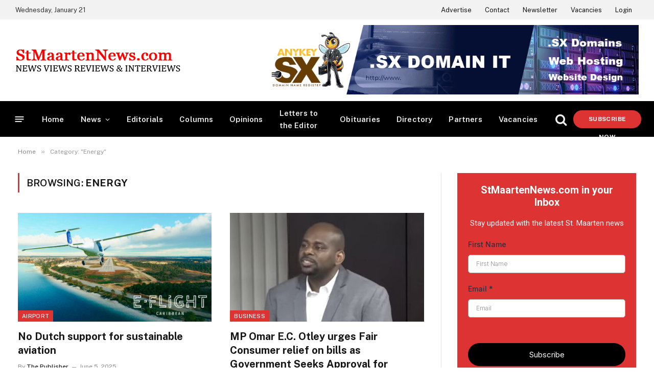

--- FILE ---
content_type: text/html; charset=UTF-8
request_url: https://stmaartennews.com/category/energy/
body_size: 26831
content:
<!DOCTYPE html>
<html lang="en-US" class="s-light site-s-light">

<head>

	<meta charset="UTF-8" />
	<meta name="viewport" content="width=device-width, initial-scale=1" />
	<style>
#wpadminbar #wp-admin-bar-wccp_free_top_button .ab-icon:before {
	content: "\f160";
	color: #02CA02;
	top: 3px;
}
#wpadminbar #wp-admin-bar-wccp_free_top_button .ab-icon {
	transform: rotate(45deg);
}
</style>
<meta name='robots' content='index, follow, max-image-preview:large, max-snippet:-1, max-video-preview:-1' />
	<style>img:is([sizes="auto" i], [sizes^="auto," i]) { contain-intrinsic-size: 3000px 1500px }</style>
	
	<!-- This site is optimized with the Yoast SEO plugin v26.8 - https://yoast.com/product/yoast-seo-wordpress/ -->
	<title>Energy Archives - StMaartenNews.com - News Views Reviews &amp; Interviews</title><link rel="preload" as="font" href="https://stmaartennews.com/wp-content/themes/smart-mag/css/icons/fonts/ts-icons.woff2?v3.2" type="font/woff2" crossorigin="anonymous" />
	<link rel="canonical" href="https://stmaartennews.com/category/energy/" />
	<link rel="next" href="https://stmaartennews.com/category/energy/page/2/" />
	<meta property="og:locale" content="en_US" />
	<meta property="og:type" content="article" />
	<meta property="og:title" content="Energy Archives - StMaartenNews.com - News Views Reviews &amp; Interviews" />
	<meta property="og:url" content="https://stmaartennews.com/category/energy/" />
	<meta property="og:site_name" content="StMaartenNews.com - News Views Reviews &amp; Interviews" />
	<meta name="twitter:card" content="summary_large_image" />
	<script type="application/ld+json" class="yoast-schema-graph">{"@context":"https://schema.org","@graph":[{"@type":"CollectionPage","@id":"https://stmaartennews.com/category/energy/","url":"https://stmaartennews.com/category/energy/","name":"Energy Archives - StMaartenNews.com - News Views Reviews &amp; Interviews","isPartOf":{"@id":"https://stmaartennews.com/#website"},"primaryImageOfPage":{"@id":"https://stmaartennews.com/category/energy/#primaryimage"},"image":{"@id":"https://stmaartennews.com/category/energy/#primaryimage"},"thumbnailUrl":"https://stmaartennews.com/wp-content/uploads/2025/06/E-Flight-Caribbean_DossierKoninkrijksrelaties.jpg","breadcrumb":{"@id":"https://stmaartennews.com/category/energy/#breadcrumb"},"inLanguage":"en-US"},{"@type":"ImageObject","inLanguage":"en-US","@id":"https://stmaartennews.com/category/energy/#primaryimage","url":"https://stmaartennews.com/wp-content/uploads/2025/06/E-Flight-Caribbean_DossierKoninkrijksrelaties.jpg","contentUrl":"https://stmaartennews.com/wp-content/uploads/2025/06/E-Flight-Caribbean_DossierKoninkrijksrelaties.jpg","width":1200,"height":675},{"@type":"BreadcrumbList","@id":"https://stmaartennews.com/category/energy/#breadcrumb","itemListElement":[{"@type":"ListItem","position":1,"name":"Home","item":"https://stmaartennews.com/"},{"@type":"ListItem","position":2,"name":"Energy"}]},{"@type":"WebSite","@id":"https://stmaartennews.com/#website","url":"https://stmaartennews.com/","name":"StMaartenNews.com - News Views Reviews &amp; Interviews","description":"Always on point!","publisher":{"@id":"https://stmaartennews.com/#organization"},"potentialAction":[{"@type":"SearchAction","target":{"@type":"EntryPoint","urlTemplate":"https://stmaartennews.com/?s={search_term_string}"},"query-input":{"@type":"PropertyValueSpecification","valueRequired":true,"valueName":"search_term_string"}}],"inLanguage":"en-US"},{"@type":"Organization","@id":"https://stmaartennews.com/#organization","name":"StMaartenNews.com","url":"https://stmaartennews.com/","logo":{"@type":"ImageObject","inLanguage":"en-US","@id":"https://stmaartennews.com/#/schema/logo/image/","url":"https://stmaartennews.com/wp-content/uploads/2025/07/stmaartennewscom-logo.jpg","contentUrl":"https://stmaartennews.com/wp-content/uploads/2025/07/stmaartennewscom-logo.jpg","width":1200,"height":1200,"caption":"StMaartenNews.com"},"image":{"@id":"https://stmaartennews.com/#/schema/logo/image/"},"sameAs":["https://www.facebook.com/StMaartenNewsDotCom"]}]}</script>
	<!-- / Yoast SEO plugin. -->


<link rel='dns-prefetch' href='//fonts.googleapis.com' />
<link rel="alternate" type="application/rss+xml" title="StMaartenNews.com - News Views Reviews &amp; Interviews &raquo; Feed" href="https://stmaartennews.com/feed/" />
<link rel="alternate" type="application/rss+xml" title="StMaartenNews.com - News Views Reviews &amp; Interviews &raquo; Comments Feed" href="https://stmaartennews.com/comments/feed/" />
<link rel="alternate" type="application/rss+xml" title="StMaartenNews.com - News Views Reviews &amp; Interviews &raquo; Energy Category Feed" href="https://stmaartennews.com/category/energy/feed/" />
<script type="text/javascript">
/* <![CDATA[ */
window._wpemojiSettings = {"baseUrl":"https:\/\/s.w.org\/images\/core\/emoji\/16.0.1\/72x72\/","ext":".png","svgUrl":"https:\/\/s.w.org\/images\/core\/emoji\/16.0.1\/svg\/","svgExt":".svg","source":{"concatemoji":"https:\/\/stmaartennews.com\/wp-includes\/js\/wp-emoji-release.min.js?ver=6.8.3"}};
/*! This file is auto-generated */
!function(s,n){var o,i,e;function c(e){try{var t={supportTests:e,timestamp:(new Date).valueOf()};sessionStorage.setItem(o,JSON.stringify(t))}catch(e){}}function p(e,t,n){e.clearRect(0,0,e.canvas.width,e.canvas.height),e.fillText(t,0,0);var t=new Uint32Array(e.getImageData(0,0,e.canvas.width,e.canvas.height).data),a=(e.clearRect(0,0,e.canvas.width,e.canvas.height),e.fillText(n,0,0),new Uint32Array(e.getImageData(0,0,e.canvas.width,e.canvas.height).data));return t.every(function(e,t){return e===a[t]})}function u(e,t){e.clearRect(0,0,e.canvas.width,e.canvas.height),e.fillText(t,0,0);for(var n=e.getImageData(16,16,1,1),a=0;a<n.data.length;a++)if(0!==n.data[a])return!1;return!0}function f(e,t,n,a){switch(t){case"flag":return n(e,"\ud83c\udff3\ufe0f\u200d\u26a7\ufe0f","\ud83c\udff3\ufe0f\u200b\u26a7\ufe0f")?!1:!n(e,"\ud83c\udde8\ud83c\uddf6","\ud83c\udde8\u200b\ud83c\uddf6")&&!n(e,"\ud83c\udff4\udb40\udc67\udb40\udc62\udb40\udc65\udb40\udc6e\udb40\udc67\udb40\udc7f","\ud83c\udff4\u200b\udb40\udc67\u200b\udb40\udc62\u200b\udb40\udc65\u200b\udb40\udc6e\u200b\udb40\udc67\u200b\udb40\udc7f");case"emoji":return!a(e,"\ud83e\udedf")}return!1}function g(e,t,n,a){var r="undefined"!=typeof WorkerGlobalScope&&self instanceof WorkerGlobalScope?new OffscreenCanvas(300,150):s.createElement("canvas"),o=r.getContext("2d",{willReadFrequently:!0}),i=(o.textBaseline="top",o.font="600 32px Arial",{});return e.forEach(function(e){i[e]=t(o,e,n,a)}),i}function t(e){var t=s.createElement("script");t.src=e,t.defer=!0,s.head.appendChild(t)}"undefined"!=typeof Promise&&(o="wpEmojiSettingsSupports",i=["flag","emoji"],n.supports={everything:!0,everythingExceptFlag:!0},e=new Promise(function(e){s.addEventListener("DOMContentLoaded",e,{once:!0})}),new Promise(function(t){var n=function(){try{var e=JSON.parse(sessionStorage.getItem(o));if("object"==typeof e&&"number"==typeof e.timestamp&&(new Date).valueOf()<e.timestamp+604800&&"object"==typeof e.supportTests)return e.supportTests}catch(e){}return null}();if(!n){if("undefined"!=typeof Worker&&"undefined"!=typeof OffscreenCanvas&&"undefined"!=typeof URL&&URL.createObjectURL&&"undefined"!=typeof Blob)try{var e="postMessage("+g.toString()+"("+[JSON.stringify(i),f.toString(),p.toString(),u.toString()].join(",")+"));",a=new Blob([e],{type:"text/javascript"}),r=new Worker(URL.createObjectURL(a),{name:"wpTestEmojiSupports"});return void(r.onmessage=function(e){c(n=e.data),r.terminate(),t(n)})}catch(e){}c(n=g(i,f,p,u))}t(n)}).then(function(e){for(var t in e)n.supports[t]=e[t],n.supports.everything=n.supports.everything&&n.supports[t],"flag"!==t&&(n.supports.everythingExceptFlag=n.supports.everythingExceptFlag&&n.supports[t]);n.supports.everythingExceptFlag=n.supports.everythingExceptFlag&&!n.supports.flag,n.DOMReady=!1,n.readyCallback=function(){n.DOMReady=!0}}).then(function(){return e}).then(function(){var e;n.supports.everything||(n.readyCallback(),(e=n.source||{}).concatemoji?t(e.concatemoji):e.wpemoji&&e.twemoji&&(t(e.twemoji),t(e.wpemoji)))}))}((window,document),window._wpemojiSettings);
/* ]]> */
</script>

<style id='wp-emoji-styles-inline-css' type='text/css'>

	img.wp-smiley, img.emoji {
		display: inline !important;
		border: none !important;
		box-shadow: none !important;
		height: 1em !important;
		width: 1em !important;
		margin: 0 0.07em !important;
		vertical-align: -0.1em !important;
		background: none !important;
		padding: 0 !important;
	}
</style>
<link rel='stylesheet' id='wp-block-library-css' href='https://stmaartennews.com/wp-includes/css/dist/block-library/style.min.css?ver=6.8.3' type='text/css' media='all' />
<style id='classic-theme-styles-inline-css' type='text/css'>
/*! This file is auto-generated */
.wp-block-button__link{color:#fff;background-color:#32373c;border-radius:9999px;box-shadow:none;text-decoration:none;padding:calc(.667em + 2px) calc(1.333em + 2px);font-size:1.125em}.wp-block-file__button{background:#32373c;color:#fff;text-decoration:none}
</style>
<style id='pms-content-restriction-start-style-inline-css' type='text/css'>


</style>
<style id='pms-content-restriction-end-style-inline-css' type='text/css'>


</style>
<style id='pms-account-style-inline-css' type='text/css'>


</style>
<style id='pms-login-style-inline-css' type='text/css'>


</style>
<style id='pms-recover-password-style-inline-css' type='text/css'>


</style>
<style id='pms-register-style-inline-css' type='text/css'>


</style>
<link rel='stylesheet' id='sld_block-cgb-style-css-css' href='https://stmaartennews.com/wp-content/plugins/qc-simple-link-directory/gutenberg/sld-block/dist/blocks.style.build.css?ver=6.8.3' type='text/css' media='all' />
<style id='global-styles-inline-css' type='text/css'>
:root{--wp--preset--aspect-ratio--square: 1;--wp--preset--aspect-ratio--4-3: 4/3;--wp--preset--aspect-ratio--3-4: 3/4;--wp--preset--aspect-ratio--3-2: 3/2;--wp--preset--aspect-ratio--2-3: 2/3;--wp--preset--aspect-ratio--16-9: 16/9;--wp--preset--aspect-ratio--9-16: 9/16;--wp--preset--color--black: #000000;--wp--preset--color--cyan-bluish-gray: #abb8c3;--wp--preset--color--white: #ffffff;--wp--preset--color--pale-pink: #f78da7;--wp--preset--color--vivid-red: #cf2e2e;--wp--preset--color--luminous-vivid-orange: #ff6900;--wp--preset--color--luminous-vivid-amber: #fcb900;--wp--preset--color--light-green-cyan: #7bdcb5;--wp--preset--color--vivid-green-cyan: #00d084;--wp--preset--color--pale-cyan-blue: #8ed1fc;--wp--preset--color--vivid-cyan-blue: #0693e3;--wp--preset--color--vivid-purple: #9b51e0;--wp--preset--gradient--vivid-cyan-blue-to-vivid-purple: linear-gradient(135deg,rgba(6,147,227,1) 0%,rgb(155,81,224) 100%);--wp--preset--gradient--light-green-cyan-to-vivid-green-cyan: linear-gradient(135deg,rgb(122,220,180) 0%,rgb(0,208,130) 100%);--wp--preset--gradient--luminous-vivid-amber-to-luminous-vivid-orange: linear-gradient(135deg,rgba(252,185,0,1) 0%,rgba(255,105,0,1) 100%);--wp--preset--gradient--luminous-vivid-orange-to-vivid-red: linear-gradient(135deg,rgba(255,105,0,1) 0%,rgb(207,46,46) 100%);--wp--preset--gradient--very-light-gray-to-cyan-bluish-gray: linear-gradient(135deg,rgb(238,238,238) 0%,rgb(169,184,195) 100%);--wp--preset--gradient--cool-to-warm-spectrum: linear-gradient(135deg,rgb(74,234,220) 0%,rgb(151,120,209) 20%,rgb(207,42,186) 40%,rgb(238,44,130) 60%,rgb(251,105,98) 80%,rgb(254,248,76) 100%);--wp--preset--gradient--blush-light-purple: linear-gradient(135deg,rgb(255,206,236) 0%,rgb(152,150,240) 100%);--wp--preset--gradient--blush-bordeaux: linear-gradient(135deg,rgb(254,205,165) 0%,rgb(254,45,45) 50%,rgb(107,0,62) 100%);--wp--preset--gradient--luminous-dusk: linear-gradient(135deg,rgb(255,203,112) 0%,rgb(199,81,192) 50%,rgb(65,88,208) 100%);--wp--preset--gradient--pale-ocean: linear-gradient(135deg,rgb(255,245,203) 0%,rgb(182,227,212) 50%,rgb(51,167,181) 100%);--wp--preset--gradient--electric-grass: linear-gradient(135deg,rgb(202,248,128) 0%,rgb(113,206,126) 100%);--wp--preset--gradient--midnight: linear-gradient(135deg,rgb(2,3,129) 0%,rgb(40,116,252) 100%);--wp--preset--font-size--small: 13px;--wp--preset--font-size--medium: 20px;--wp--preset--font-size--large: 36px;--wp--preset--font-size--x-large: 42px;--wp--preset--spacing--20: 0.44rem;--wp--preset--spacing--30: 0.67rem;--wp--preset--spacing--40: 1rem;--wp--preset--spacing--50: 1.5rem;--wp--preset--spacing--60: 2.25rem;--wp--preset--spacing--70: 3.38rem;--wp--preset--spacing--80: 5.06rem;--wp--preset--shadow--natural: 6px 6px 9px rgba(0, 0, 0, 0.2);--wp--preset--shadow--deep: 12px 12px 50px rgba(0, 0, 0, 0.4);--wp--preset--shadow--sharp: 6px 6px 0px rgba(0, 0, 0, 0.2);--wp--preset--shadow--outlined: 6px 6px 0px -3px rgba(255, 255, 255, 1), 6px 6px rgba(0, 0, 0, 1);--wp--preset--shadow--crisp: 6px 6px 0px rgba(0, 0, 0, 1);}:where(.is-layout-flex){gap: 0.5em;}:where(.is-layout-grid){gap: 0.5em;}body .is-layout-flex{display: flex;}.is-layout-flex{flex-wrap: wrap;align-items: center;}.is-layout-flex > :is(*, div){margin: 0;}body .is-layout-grid{display: grid;}.is-layout-grid > :is(*, div){margin: 0;}:where(.wp-block-columns.is-layout-flex){gap: 2em;}:where(.wp-block-columns.is-layout-grid){gap: 2em;}:where(.wp-block-post-template.is-layout-flex){gap: 1.25em;}:where(.wp-block-post-template.is-layout-grid){gap: 1.25em;}.has-black-color{color: var(--wp--preset--color--black) !important;}.has-cyan-bluish-gray-color{color: var(--wp--preset--color--cyan-bluish-gray) !important;}.has-white-color{color: var(--wp--preset--color--white) !important;}.has-pale-pink-color{color: var(--wp--preset--color--pale-pink) !important;}.has-vivid-red-color{color: var(--wp--preset--color--vivid-red) !important;}.has-luminous-vivid-orange-color{color: var(--wp--preset--color--luminous-vivid-orange) !important;}.has-luminous-vivid-amber-color{color: var(--wp--preset--color--luminous-vivid-amber) !important;}.has-light-green-cyan-color{color: var(--wp--preset--color--light-green-cyan) !important;}.has-vivid-green-cyan-color{color: var(--wp--preset--color--vivid-green-cyan) !important;}.has-pale-cyan-blue-color{color: var(--wp--preset--color--pale-cyan-blue) !important;}.has-vivid-cyan-blue-color{color: var(--wp--preset--color--vivid-cyan-blue) !important;}.has-vivid-purple-color{color: var(--wp--preset--color--vivid-purple) !important;}.has-black-background-color{background-color: var(--wp--preset--color--black) !important;}.has-cyan-bluish-gray-background-color{background-color: var(--wp--preset--color--cyan-bluish-gray) !important;}.has-white-background-color{background-color: var(--wp--preset--color--white) !important;}.has-pale-pink-background-color{background-color: var(--wp--preset--color--pale-pink) !important;}.has-vivid-red-background-color{background-color: var(--wp--preset--color--vivid-red) !important;}.has-luminous-vivid-orange-background-color{background-color: var(--wp--preset--color--luminous-vivid-orange) !important;}.has-luminous-vivid-amber-background-color{background-color: var(--wp--preset--color--luminous-vivid-amber) !important;}.has-light-green-cyan-background-color{background-color: var(--wp--preset--color--light-green-cyan) !important;}.has-vivid-green-cyan-background-color{background-color: var(--wp--preset--color--vivid-green-cyan) !important;}.has-pale-cyan-blue-background-color{background-color: var(--wp--preset--color--pale-cyan-blue) !important;}.has-vivid-cyan-blue-background-color{background-color: var(--wp--preset--color--vivid-cyan-blue) !important;}.has-vivid-purple-background-color{background-color: var(--wp--preset--color--vivid-purple) !important;}.has-black-border-color{border-color: var(--wp--preset--color--black) !important;}.has-cyan-bluish-gray-border-color{border-color: var(--wp--preset--color--cyan-bluish-gray) !important;}.has-white-border-color{border-color: var(--wp--preset--color--white) !important;}.has-pale-pink-border-color{border-color: var(--wp--preset--color--pale-pink) !important;}.has-vivid-red-border-color{border-color: var(--wp--preset--color--vivid-red) !important;}.has-luminous-vivid-orange-border-color{border-color: var(--wp--preset--color--luminous-vivid-orange) !important;}.has-luminous-vivid-amber-border-color{border-color: var(--wp--preset--color--luminous-vivid-amber) !important;}.has-light-green-cyan-border-color{border-color: var(--wp--preset--color--light-green-cyan) !important;}.has-vivid-green-cyan-border-color{border-color: var(--wp--preset--color--vivid-green-cyan) !important;}.has-pale-cyan-blue-border-color{border-color: var(--wp--preset--color--pale-cyan-blue) !important;}.has-vivid-cyan-blue-border-color{border-color: var(--wp--preset--color--vivid-cyan-blue) !important;}.has-vivid-purple-border-color{border-color: var(--wp--preset--color--vivid-purple) !important;}.has-vivid-cyan-blue-to-vivid-purple-gradient-background{background: var(--wp--preset--gradient--vivid-cyan-blue-to-vivid-purple) !important;}.has-light-green-cyan-to-vivid-green-cyan-gradient-background{background: var(--wp--preset--gradient--light-green-cyan-to-vivid-green-cyan) !important;}.has-luminous-vivid-amber-to-luminous-vivid-orange-gradient-background{background: var(--wp--preset--gradient--luminous-vivid-amber-to-luminous-vivid-orange) !important;}.has-luminous-vivid-orange-to-vivid-red-gradient-background{background: var(--wp--preset--gradient--luminous-vivid-orange-to-vivid-red) !important;}.has-very-light-gray-to-cyan-bluish-gray-gradient-background{background: var(--wp--preset--gradient--very-light-gray-to-cyan-bluish-gray) !important;}.has-cool-to-warm-spectrum-gradient-background{background: var(--wp--preset--gradient--cool-to-warm-spectrum) !important;}.has-blush-light-purple-gradient-background{background: var(--wp--preset--gradient--blush-light-purple) !important;}.has-blush-bordeaux-gradient-background{background: var(--wp--preset--gradient--blush-bordeaux) !important;}.has-luminous-dusk-gradient-background{background: var(--wp--preset--gradient--luminous-dusk) !important;}.has-pale-ocean-gradient-background{background: var(--wp--preset--gradient--pale-ocean) !important;}.has-electric-grass-gradient-background{background: var(--wp--preset--gradient--electric-grass) !important;}.has-midnight-gradient-background{background: var(--wp--preset--gradient--midnight) !important;}.has-small-font-size{font-size: var(--wp--preset--font-size--small) !important;}.has-medium-font-size{font-size: var(--wp--preset--font-size--medium) !important;}.has-large-font-size{font-size: var(--wp--preset--font-size--large) !important;}.has-x-large-font-size{font-size: var(--wp--preset--font-size--x-large) !important;}
:where(.wp-block-post-template.is-layout-flex){gap: 1.25em;}:where(.wp-block-post-template.is-layout-grid){gap: 1.25em;}
:where(.wp-block-columns.is-layout-flex){gap: 2em;}:where(.wp-block-columns.is-layout-grid){gap: 2em;}
:root :where(.wp-block-pullquote){font-size: 1.5em;line-height: 1.6;}
</style>
<link rel='stylesheet' id='contact-form-7-css' href='https://stmaartennews.com/wp-content/plugins/contact-form-7/includes/css/styles.css?ver=6.1.4' type='text/css' media='all' />
<link rel='stylesheet' id='wpa-css-css' href='https://stmaartennews.com/wp-content/plugins/honeypot/includes/css/wpa.css?ver=2.3.04' type='text/css' media='all' />
<link rel='stylesheet' id='dashicons-css' href='https://stmaartennews.com/wp-includes/css/dashicons.min.css?ver=6.8.3' type='text/css' media='all' />
<link rel='stylesheet' id='wp-jquery-ui-dialog-css' href='https://stmaartennews.com/wp-includes/css/jquery-ui-dialog.min.css?ver=6.8.3' type='text/css' media='all' />
<link rel='stylesheet' id='pms_form_designs_style-css' href='https://stmaartennews.com/wp-content/plugins/paid-member-subscriptions-pro/add-ons-basic/form-designs/css/pms-fd-form-style-3.css?ver=2.17.1' type='text/css' media='all' />
<link rel='stylesheet' id='pms-style-front-end-css' href='https://stmaartennews.com/wp-content/plugins/paid-member-subscriptions/assets/css/style-front-end.css?ver=2.17.1' type='text/css' media='all' />
<link rel='stylesheet' id='elementor-frontend-css' href='https://stmaartennews.com/wp-content/plugins/elementor/assets/css/frontend.min.css?ver=3.32.5' type='text/css' media='all' />
<link rel='stylesheet' id='elementor-post-36302-css' href='https://stmaartennews.com/wp-content/uploads/elementor/css/post-36302.css?ver=1769015997' type='text/css' media='all' />
<link rel='stylesheet' id='elementor-post-36335-css' href='https://stmaartennews.com/wp-content/uploads/elementor/css/post-36335.css?ver=1769015998' type='text/css' media='all' />
<link rel='stylesheet' id='smartmag-core-css' href='https://stmaartennews.com/wp-content/themes/smart-mag/style.css?ver=10.3.2' type='text/css' media='all' />
<style id='smartmag-core-inline-css' type='text/css'>
:root { --c-main: #dd3333;
--c-main-rgb: 221,51,51;
--main-width: 1350px; }
.smart-head-main { --c-shadow: rgba(10,10,10,0.06); }
.smart-head-main .smart-head-top { --head-h: 38px; background-color: #f2f2f2; }
.s-dark .smart-head-main .smart-head-top,
.smart-head-main .s-dark.smart-head-top { background-color: #595959; }
.smart-head-main .smart-head-mid { --head-h: 160px; }
.smart-head-main .smart-head-bot { --head-h: 72px; border-bottom-width: 2px; border-bottom-color: #ffffff; }
.navigation-main .menu > li > a { font-size: 15px; font-weight: 600; letter-spacing: .011em; }
.navigation-main { --nav-items-space: 16px; }
.s-dark .navigation-main { --c-nav-hov: #ffffff; }
.s-dark .navigation { --c-nav-hov-bg: rgba(255,255,255,0.1); }
.smart-head-main .spc-social { --spc-social-fs: 15px; }
.smart-head-main { --search-icon-size: 24px; }
.smart-head-main .offcanvas-toggle { transform: scale(.65); }
.smart-head .ts-button1 { font-weight: 800; border-radius: 35px; height: 35px; line-height: 35px; }
.block-head-e2 .heading { color: #dd3333; }
.read-more-btn { color: #dd3333; }
.read-more-btn-b { color: #dd3333; }
.load-button { color: #dd3333; border-radius: 25px; }
.a-wrap-5:not(._) { padding-top: 10px; padding-bottom: 10px; padding-left: 10px; padding-right: 10px; }
@media (min-width: 941px) and (max-width: 1200px) { .navigation-main .menu > li > a { font-size: calc(10px + (15px - 10px) * .7); } }


</style>
<link rel='stylesheet' id='smartmag-fonts-css' href='https://fonts.googleapis.com/css?family=Public+Sans%3A400%2C400i%2C500%2C600%2C700' type='text/css' media='all' />
<link rel='stylesheet' id='smartmag-magnific-popup-css' href='https://stmaartennews.com/wp-content/themes/smart-mag/css/lightbox.css?ver=10.3.2' type='text/css' media='all' />
<link rel='stylesheet' id='smartmag-icons-css' href='https://stmaartennews.com/wp-content/themes/smart-mag/css/icons/icons.css?ver=10.3.2' type='text/css' media='all' />
<link rel='stylesheet' id='smart-mag-child-css' href='https://stmaartennews.com/wp-content/themes/smart-mag-child/style.css?ver=1.0' type='text/css' media='all' />
<script type="text/javascript" src="https://stmaartennews.com/wp-includes/js/jquery/jquery.min.js?ver=3.7.1" id="jquery-core-js"></script>
<script type="text/javascript" src="https://stmaartennews.com/wp-includes/js/jquery/jquery-migrate.min.js?ver=3.4.1" id="jquery-migrate-js"></script>
<script type="text/javascript" id="smartmag-lazy-inline-js-after">
/* <![CDATA[ */
/**
 * @copyright ThemeSphere
 * @preserve
 */
var BunyadLazy={};BunyadLazy.load=function(){function a(e,n){var t={};e.dataset.bgset&&e.dataset.sizes?(t.sizes=e.dataset.sizes,t.srcset=e.dataset.bgset):t.src=e.dataset.bgsrc,function(t){var a=t.dataset.ratio;if(0<a){const e=t.parentElement;if(e.classList.contains("media-ratio")){const n=e.style;n.getPropertyValue("--a-ratio")||(n.paddingBottom=100/a+"%")}}}(e);var a,o=document.createElement("img");for(a in o.onload=function(){var t="url('"+(o.currentSrc||o.src)+"')",a=e.style;a.backgroundImage!==t&&requestAnimationFrame(()=>{a.backgroundImage=t,n&&n()}),o.onload=null,o.onerror=null,o=null},o.onerror=o.onload,t)o.setAttribute(a,t[a]);o&&o.complete&&0<o.naturalWidth&&o.onload&&o.onload()}function e(t){t.dataset.loaded||a(t,()=>{document.dispatchEvent(new Event("lazyloaded")),t.dataset.loaded=1})}function n(t){"complete"===document.readyState?t():window.addEventListener("load",t)}return{initEarly:function(){var t,a=()=>{document.querySelectorAll(".img.bg-cover:not(.lazyload)").forEach(e)};"complete"!==document.readyState?(t=setInterval(a,150),n(()=>{a(),clearInterval(t)})):a()},callOnLoad:n,initBgImages:function(t){t&&n(()=>{document.querySelectorAll(".img.bg-cover").forEach(e)})},bgLoad:a}}(),BunyadLazy.load.initEarly();
/* ]]> */
</script>
<script type="text/javascript" src="https://stmaartennews.com/wp-content/plugins/paid-member-subscriptions-pro/add-ons-basic/form-designs/js/pms-fd-front-end.js?ver=2.17.1" id="pms_form_designs_script-js"></script>
<link rel="https://api.w.org/" href="https://stmaartennews.com/wp-json/" /><link rel="alternate" title="JSON" type="application/json" href="https://stmaartennews.com/wp-json/wp/v2/categories/12913" /><link rel="EditURI" type="application/rsd+xml" title="RSD" href="https://stmaartennews.com/xmlrpc.php?rsd" />
<meta name="generator" content="WordPress 6.8.3" />

<!-- This site is using AdRotate v5.17.2 to display their advertisements - https://ajdg.solutions/ -->
<!-- AdRotate CSS -->
<style type="text/css" media="screen">
	.g { margin:0px; padding:0px; overflow:hidden; line-height:1; zoom:1; }
	.g img { height:auto; }
	.g-col { position:relative; float:left; }
	.g-col:first-child { margin-left: 0; }
	.g-col:last-child { margin-right: 0; }
	.g-1 { margin:0px;  width:100%; max-width:300px; height:100%; max-height:300px; }
	.g-2 { margin:0px;  width:100%; max-width:300px; height:100%; max-height:300px; }
	.g-3 { width:100%; max-width:300px; height:100%; max-height:600px; margin: 0 auto; }
	.g-4 {  margin: 0 auto; }
	.g-5 { width:auto; margin: 0 auto; }
	.b-5 { margin:10px; }
	.g-6 { width:auto; height:auto; margin: 0 auto; }
	.g-7 { width:100%; max-width:728px; height:auto; margin: 0 auto; }
	.g-8 { width:auto; height:auto; margin: 0 auto; }
	.g-9 { width:auto; height:auto; margin: 0 auto; }
	.g-10 {  margin: 0 auto; }
	.g-11 {  margin: 0 auto; }
	.g-12 {  margin: 0 auto; }
	.g-13 { width:100%; max-width:900px; height:auto; margin: 0 auto; }
	@media only screen and (max-width: 480px) {
		.g-col, .g-dyn, .g-single { width:100%; margin-left:0; margin-right:0; }
	}
.adrotate_widgets, .ajdg_bnnrwidgets, .ajdg_grpwidgets { overflow:hidden; padding:0; }
</style>
<!-- /AdRotate CSS -->

<script data-ad-client="ca-pub-6299444020992106" async src="https://pagead2.googlesyndication.com/pagead/js/adsbygoogle.js"></script><script type="text/javascript">
           var ajaxurl = "https://stmaartennews.com/wp-admin/admin-ajax.php";
         </script><script type="text/javascript">
	           var ajaxurl = "https://stmaartennews.com/wp-admin/admin-ajax.php";
	         </script><script id="wpcp_disable_selection" type="text/javascript">
var image_save_msg='You are not allowed to save images!';
	var no_menu_msg='Context Menu disabled!';
	var smessage = "Content is protected !!";

function disableEnterKey(e)
{
	var elemtype = e.target.tagName;
	
	elemtype = elemtype.toUpperCase();
	
	if (elemtype == "TEXT" || elemtype == "TEXTAREA" || elemtype == "INPUT" || elemtype == "PASSWORD" || elemtype == "SELECT" || elemtype == "OPTION" || elemtype == "EMBED")
	{
		elemtype = 'TEXT';
	}
	
	if (e.ctrlKey){
     var key;
     if(window.event)
          key = window.event.keyCode;     //IE
     else
          key = e.which;     //firefox (97)
    //if (key != 17) alert(key);
     if (elemtype!= 'TEXT' && (key == 97 || key == 65 || key == 67 || key == 99 || key == 88 || key == 120 || key == 26 || key == 85  || key == 86 || key == 83 || key == 43 || key == 73))
     {
		if(wccp_free_iscontenteditable(e)) return true;
		show_wpcp_message('You are not allowed to copy content or view source');
		return false;
     }else
     	return true;
     }
}


/*For contenteditable tags*/
function wccp_free_iscontenteditable(e)
{
	var e = e || window.event; // also there is no e.target property in IE. instead IE uses window.event.srcElement
  	
	var target = e.target || e.srcElement;

	var elemtype = e.target.nodeName;
	
	elemtype = elemtype.toUpperCase();
	
	var iscontenteditable = "false";
		
	if(typeof target.getAttribute!="undefined" ) iscontenteditable = target.getAttribute("contenteditable"); // Return true or false as string
	
	var iscontenteditable2 = false;
	
	if(typeof target.isContentEditable!="undefined" ) iscontenteditable2 = target.isContentEditable; // Return true or false as boolean

	if(target.parentElement.isContentEditable) iscontenteditable2 = true;
	
	if (iscontenteditable == "true" || iscontenteditable2 == true)
	{
		if(typeof target.style!="undefined" ) target.style.cursor = "text";
		
		return true;
	}
}

////////////////////////////////////
function disable_copy(e)
{	
	var e = e || window.event; // also there is no e.target property in IE. instead IE uses window.event.srcElement
	
	var elemtype = e.target.tagName;
	
	elemtype = elemtype.toUpperCase();
	
	if (elemtype == "TEXT" || elemtype == "TEXTAREA" || elemtype == "INPUT" || elemtype == "PASSWORD" || elemtype == "SELECT" || elemtype == "OPTION" || elemtype == "EMBED")
	{
		elemtype = 'TEXT';
	}
	
	if(wccp_free_iscontenteditable(e)) return true;
	
	var isSafari = /Safari/.test(navigator.userAgent) && /Apple Computer/.test(navigator.vendor);
	
	var checker_IMG = '';
	if (elemtype == "IMG" && checker_IMG == 'checked' && e.detail >= 2) {show_wpcp_message(alertMsg_IMG);return false;}
	if (elemtype != "TEXT")
	{
		if (smessage !== "" && e.detail == 2)
			show_wpcp_message(smessage);
		
		if (isSafari)
			return true;
		else
			return false;
	}	
}

//////////////////////////////////////////
function disable_copy_ie()
{
	var e = e || window.event;
	var elemtype = window.event.srcElement.nodeName;
	elemtype = elemtype.toUpperCase();
	if(wccp_free_iscontenteditable(e)) return true;
	if (elemtype == "IMG") {show_wpcp_message(alertMsg_IMG);return false;}
	if (elemtype != "TEXT" && elemtype != "TEXTAREA" && elemtype != "INPUT" && elemtype != "PASSWORD" && elemtype != "SELECT" && elemtype != "OPTION" && elemtype != "EMBED")
	{
		return false;
	}
}	
function reEnable()
{
	return true;
}
document.onkeydown = disableEnterKey;
document.onselectstart = disable_copy_ie;
if(navigator.userAgent.indexOf('MSIE')==-1)
{
	document.onmousedown = disable_copy;
	document.onclick = reEnable;
}
function disableSelection(target)
{
    //For IE This code will work
    if (typeof target.onselectstart!="undefined")
    target.onselectstart = disable_copy_ie;
    
    //For Firefox This code will work
    else if (typeof target.style.MozUserSelect!="undefined")
    {target.style.MozUserSelect="none";}
    
    //All other  (ie: Opera) This code will work
    else
    target.onmousedown=function(){return false}
    target.style.cursor = "default";
}
//Calling the JS function directly just after body load
window.onload = function(){disableSelection(document.body);};

//////////////////special for safari Start////////////////
var onlongtouch;
var timer;
var touchduration = 1000; //length of time we want the user to touch before we do something

var elemtype = "";
function touchstart(e) {
	var e = e || window.event;
  // also there is no e.target property in IE.
  // instead IE uses window.event.srcElement
  	var target = e.target || e.srcElement;
	
	elemtype = window.event.srcElement.nodeName;
	
	elemtype = elemtype.toUpperCase();
	
	if(!wccp_pro_is_passive()) e.preventDefault();
	if (!timer) {
		timer = setTimeout(onlongtouch, touchduration);
	}
}

function touchend() {
    //stops short touches from firing the event
    if (timer) {
        clearTimeout(timer);
        timer = null;
    }
	onlongtouch();
}

onlongtouch = function(e) { //this will clear the current selection if anything selected
	
	if (elemtype != "TEXT" && elemtype != "TEXTAREA" && elemtype != "INPUT" && elemtype != "PASSWORD" && elemtype != "SELECT" && elemtype != "EMBED" && elemtype != "OPTION")	
	{
		if (window.getSelection) {
			if (window.getSelection().empty) {  // Chrome
			window.getSelection().empty();
			} else if (window.getSelection().removeAllRanges) {  // Firefox
			window.getSelection().removeAllRanges();
			}
		} else if (document.selection) {  // IE?
			document.selection.empty();
		}
		return false;
	}
};

document.addEventListener("DOMContentLoaded", function(event) { 
    window.addEventListener("touchstart", touchstart, false);
    window.addEventListener("touchend", touchend, false);
});

function wccp_pro_is_passive() {

  var cold = false,
  hike = function() {};

  try {
	  const object1 = {};
  var aid = Object.defineProperty(object1, 'passive', {
  get() {cold = true}
  });
  window.addEventListener('test', hike, aid);
  window.removeEventListener('test', hike, aid);
  } catch (e) {}

  return cold;
}
/*special for safari End*/
</script>
<script id="wpcp_disable_Right_Click" type="text/javascript">
document.ondragstart = function() { return false;}
	function nocontext(e) {
	   return false;
	}
	document.oncontextmenu = nocontext;
</script>
<style>
.unselectable
{
-moz-user-select:none;
-webkit-user-select:none;
cursor: default;
}
html
{
-webkit-touch-callout: none;
-webkit-user-select: none;
-khtml-user-select: none;
-moz-user-select: none;
-ms-user-select: none;
user-select: none;
-webkit-tap-highlight-color: rgba(0,0,0,0);
}
</style>
<script id="wpcp_css_disable_selection" type="text/javascript">
var e = document.getElementsByTagName('body')[0];
if(e)
{
	e.setAttribute('unselectable',"on");
}
</script>

		<script>
		var BunyadSchemeKey = 'bunyad-scheme';
		(() => {
			const d = document.documentElement;
			const c = d.classList;
			var scheme = localStorage.getItem(BunyadSchemeKey);
			
			if (scheme) {
				d.dataset.origClass = c;
				scheme === 'dark' ? c.remove('s-light', 'site-s-light') : c.remove('s-dark', 'site-s-dark');
				c.add('site-s-' + scheme, 's-' + scheme);
			}
		})();
		</script>
		<meta name="generator" content="Elementor 3.32.5; features: e_font_icon_svg, additional_custom_breakpoints; settings: css_print_method-external, google_font-enabled, font_display-swap">
			<style>
				.e-con.e-parent:nth-of-type(n+4):not(.e-lazyloaded):not(.e-no-lazyload),
				.e-con.e-parent:nth-of-type(n+4):not(.e-lazyloaded):not(.e-no-lazyload) * {
					background-image: none !important;
				}
				@media screen and (max-height: 1024px) {
					.e-con.e-parent:nth-of-type(n+3):not(.e-lazyloaded):not(.e-no-lazyload),
					.e-con.e-parent:nth-of-type(n+3):not(.e-lazyloaded):not(.e-no-lazyload) * {
						background-image: none !important;
					}
				}
				@media screen and (max-height: 640px) {
					.e-con.e-parent:nth-of-type(n+2):not(.e-lazyloaded):not(.e-no-lazyload),
					.e-con.e-parent:nth-of-type(n+2):not(.e-lazyloaded):not(.e-no-lazyload) * {
						background-image: none !important;
					}
				}
			</style>
			<script>
(function () {
  window.__AB_DETECT_LOADED__ = true;

  function set(on) {
    // add/remove on BOTH html + body
    document.documentElement.classList.toggle('adblock-on', on);
    if (document.body) document.body.classList.toggle('adblock-on', on);

    // temporary debug (remove later)
    window.__AB_DETECTED__ = on;
  }

  function detect() {
    var bait = document.createElement('div');
    bait.className = 'ad ads adsbox ad-banner ad-unit ad-placement';
    bait.style.cssText = 'width:10px;height:10px;position:absolute;left:-9999px;top:-9999px;';
    document.body.appendChild(bait);

    setTimeout(function () {
      var st = window.getComputedStyle(bait);
      var blocked =
        bait.offsetHeight === 0 ||
        bait.offsetWidth === 0 ||
        bait.offsetParent === null ||
        st.display === 'none' ||
        st.visibility === 'hidden';

      bait.remove();
      set(blocked);
    }, 250);
  }

  if (document.readyState === 'loading') {
    document.addEventListener('DOMContentLoaded', detect);
  } else {
    detect();
  }
})();
</script><link rel="icon" href="https://stmaartennews.com/wp-content/uploads/2020/07/cropped-stmaartennews-icon-512x512-32x32.jpg" sizes="32x32" />
<link rel="icon" href="https://stmaartennews.com/wp-content/uploads/2020/07/cropped-stmaartennews-icon-512x512-192x192.jpg" sizes="192x192" />
<link rel="apple-touch-icon" href="https://stmaartennews.com/wp-content/uploads/2020/07/cropped-stmaartennews-icon-512x512-180x180.jpg" />
<meta name="msapplication-TileImage" content="https://stmaartennews.com/wp-content/uploads/2020/07/cropped-stmaartennews-icon-512x512-270x270.jpg" />
		<style type="text/css" id="wp-custom-css">
			/* Reserve space so the slot never collapses */
.promo-slot {
  position: relative;
  width: 100%;
  max-width: 728px;       /* your slot width */
  min-height: 90px;       /* your slot height */
  overflow: hidden;
}

/* Default (no JS): only show the first item */
.promo-slot > *:not(:first-child) {
  display: none !important;
}

.sld-top-area .sld-add-btn, .filter-btn {
    color: #c72d21 !important;
}

.smart-head {
    box-shadow: 0 0px 0px 0 var(--c-shadow);
}

/* PMS colors */

.pms-form-design-wrapper .pms-group-dashboard a.pms-group-dashboard-go-back, .pms-form-design-wrapper input[type="submit"], .pms-form-design-wrapper #pms-apply-discount, .pms-form-design-wrapper .pms-form-submit {
    height: 48px;
    border-radius: 100px !important;
    border: none;
    color: #FFFFFF !important;
    text-decoration: none;
    text-transform: none;
    padding: 0 15px;
    background: #dd3333 !important;
    font-size: 16px;
    max-width: 100%;
    min-width: 150px;
}

.pms-form-design-wrapper .pms-warning-message-wrapper a, .pms-form-design-wrapper .pms-gdpr-field label a, .pms-alert a, .pms-form-design-wrapper p a.pms-register-page-link, .pms-form-design-wrapper#pms_login p.login-extra a {
    font-style: normal;
    font-weight: 500;
    line-height: 24px;
    color: #dd3333 !important;
    text-decoration: none;
}

.pms-form-design-wrapper .pms-account-navigation ul li.pms-account-navigation-link:not(.pms-account-navigation-link--logout) a:hover, .pms-form-design-wrapper .pms-account-navigation ul li a.pms-account-navigation-link--active {
    color: #dd3333 !important;
    box-shadow: 0 3px 0 0 currentColor !important;
}

.widget-avatar {
    display: inline-block;
    height: auto;
    margin-right: 5px;
    position: relative;
    top: 4px;
    width: 30px !important;
}

.widget-sld-list li a .sld-widget-title {
    font-size: inherit;
    vertical-align: middle !important;
}

.slick-initialized .slick-slide {
    text-align: left !important;
}

.block-head .view-link {
    color: #dd3333 !important;
}

h4.is-title.post-title a:hover {
  color: #ffffff !important;
}

body.adblock-on .promo-slot,
body.adblock-on .news-ads2,
body.adblock-on .news-ads3,
body.adblock-on .news-ads4,
body.adblock-on .news-ads5,
html.adblock-on .promo-slot,
html.adblock-on .news-ads2,
html.adblock-on .news-ads3,
html.adblock-on .news-ads4,
html.adblock-on .news-ads5 {
  display: none !important;
  margin: 0 !important;
  padding: 0 !important;
}





		</style>
		

</head>

<body class="archive category category-energy category-12913 wp-theme-smart-mag wp-child-theme-smart-mag-child unselectable right-sidebar has-lb has-lb-sm ts-img-hov-fade has-sb-sep layout-normal elementor-default elementor-kit-36302">



<div class="main-wrap">

	
<div class="off-canvas-backdrop"></div>
<div class="mobile-menu-container off-canvas" id="off-canvas">

	<div class="off-canvas-head">
		<a href="#" class="close">
			<span class="visuallyhidden">Close Menu</span>
			<i class="tsi tsi-times"></i>
		</a>

		<div class="ts-logo">
					</div>
	</div>

	<div class="off-canvas-content">

					<ul class="mobile-menu"></ul>
		
		
		
		<div class="spc-social-block spc-social spc-social-b smart-head-social">
		
			
				<a href="https://www.facebook.com/StMaartenNewsOnline/" class="link service s-facebook" target="_blank" rel="nofollow noopener">
					<i class="icon tsi tsi-facebook"></i>					<span class="visuallyhidden">Facebook</span>
				</a>
									
			
				<a href="#" class="link service s-twitter" target="_blank" rel="nofollow noopener">
					<i class="icon tsi tsi-twitter"></i>					<span class="visuallyhidden">X (Twitter)</span>
				</a>
									
			
				<a href="https://www.facebook.com/StMaartenNewsDotCom/" class="link service s-instagram" target="_blank" rel="nofollow noopener">
					<i class="icon tsi tsi-instagram"></i>					<span class="visuallyhidden">Instagram</span>
				</a>
									
			
		</div>

		
	</div>

</div>
<div class="smart-head smart-head-a smart-head-main" id="smart-head" data-sticky="auto" data-sticky-type="fixed" data-sticky-full>
	
	<div class="smart-head-row smart-head-top is-light smart-head-row-full">

		<div class="inner wrap">

							
				<div class="items items-left ">
				
<span class="h-date">
	Wednesday, January 21</span>				</div>

							
				<div class="items items-center empty">
								</div>

							
				<div class="items items-right ">
					<div class="nav-wrap">
		<nav class="navigation navigation-small nav-hov-a">
			<ul id="menu-top-menus" class="menu"><li id="menu-item-37" class="menu-item menu-item-type-post_type menu-item-object-page menu-item-37"><a href="https://stmaartennews.com/advertise-with-us/">Advertise</a></li>
<li id="menu-item-36" class="menu-item menu-item-type-post_type menu-item-object-page menu-item-36"><a href="https://stmaartennews.com/contact-us/">Contact</a></li>
<li id="menu-item-6341" class="menu-item menu-item-type-post_type menu-item-object-page menu-item-6341"><a href="https://stmaartennews.com/email-newsletter-archive/">Newsletter</a></li>
<li id="menu-item-38693" class="menu-item menu-item-type-post_type menu-item-object-page menu-item-38693"><a href="https://stmaartennews.com/vacancies/">Vacancies</a></li>
<li id="menu-item-36952" class="menu-item menu-item-type-post_type menu-item-object-page menu-item-36952"><a href="https://stmaartennews.com/login/">Login</a></li>
</ul>		</nav>
	</div>
				</div>

						
		</div>
	</div>

	
	<div class="smart-head-row smart-head-mid is-light smart-head-row-full">

		<div class="inner wrap">

							
				<div class="items items-left ">
					<a href="https://stmaartennews.com/" title="StMaartenNews.com &#8211; News Views Reviews &amp; Interviews" rel="home" class="logo-link ts-logo logo-is-image">
		<span>
			
				
					<img src="https://stmaartennews.com/wp-content/uploads/2023/11/new-logo-sxm.png" class="logo-image" alt="StMaartenNews.com &#8211; News Views Reviews &amp; Interviews" width="323" height="54"/>
									 
					</span>
	</a>				</div>

							
				<div class="items items-center empty">
								</div>

							
				<div class="items items-right ">
				
<div class="h-text h-text">
	<div class="promo-slot"><div class="g g-7"><div class="g-dyn a-45 c-1"><a class="gofollow" data-track="NDUsNyw2MA==" href="https://anykey.sx/" target="_blank"><img src="https://stmaartennews.com/wp-content/uploads/2025/09/anykey-banner.gif" /></a></div><div class="g-dyn a-36 c-2"><a class="gofollow" data-track="MzYsNyw2MA==" href="https://www.airsxm.com/" target="_blank"><img src="https://stmaartennews.com/wp-content/uploads/2022/01/Five-Star-Premium-Services-AirStMaarten.jpeg" /></a></div></div></div></div>				</div>

						
		</div>
	</div>

	
	<div class="smart-head-row smart-head-bot s-dark wrap">

		<div class="inner full">

							
				<div class="items items-left ">
				
<button class="offcanvas-toggle has-icon" type="button" aria-label="Menu">
	<span class="hamburger-icon hamburger-icon-a">
		<span class="inner"></span>
	</span>
</button>	<div class="nav-wrap">
		<nav class="navigation navigation-main nav-hov-a">
			<ul id="menu-main-menus" class="menu"><li id="menu-item-38355" class="menu-item menu-item-type-post_type menu-item-object-page menu-item-home menu-item-38355"><a href="https://stmaartennews.com/">Home</a></li>
<li id="menu-item-38261" class="menu-item menu-item-type-post_type menu-item-object-page menu-item-has-children menu-item-has-children item-mega-menu menu-item-38261"><a href="https://stmaartennews.com/all-news/">News</a>
<div class="sub-menu mega-menu mega-menu-a wrap">

		
	<div class="column sub-cats">
		
		<ol class="sub-nav">
							
				<li class="menu-item menu-item-type-taxonomy menu-item-object-category menu-cat-10 menu-item-36313"><a href="https://stmaartennews.com/category/local-news/">Local News</a></li>
				
							
				<li class="menu-item menu-item-type-taxonomy menu-item-object-category menu-cat-278 menu-item-38087"><a href="https://stmaartennews.com/category/caribbean-news/">Caribbean News</a></li>
				
							
				<li class="menu-item menu-item-type-taxonomy menu-item-object-category menu-cat-12 menu-item-36314"><a href="https://stmaartennews.com/category/government/">Government</a></li>
				
							
				<li class="menu-item menu-item-type-taxonomy menu-item-object-category menu-cat-13 menu-item-36315"><a href="https://stmaartennews.com/category/politics/">Politics</a></li>
				
							
				<li class="menu-item menu-item-type-taxonomy menu-item-object-category menu-cat-4009 menu-item-8732"><a href="https://stmaartennews.com/category/legal-reviews/">Interviews</a></li>
				
							
				<li class="menu-item menu-item-type-taxonomy menu-item-object-category menu-cat-603 menu-item-36316"><a href="https://stmaartennews.com/category/parliament/">Parliament</a></li>
				
							
				<li class="menu-item menu-item-type-taxonomy menu-item-object-category menu-cat-53 menu-item-32015"><a href="https://stmaartennews.com/category/business/">Business</a></li>
				
							
				<li class="menu-item menu-item-type-taxonomy menu-item-object-category menu-cat-55 menu-item-36317"><a href="https://stmaartennews.com/category/judicial/">Judicial</a></li>
				
							
				<li class="menu-item menu-item-type-taxonomy menu-item-object-category menu-cat-2464 menu-item-36318"><a href="https://stmaartennews.com/category/police-news/">Police News</a></li>
				
							
				<li class="menu-item menu-item-type-taxonomy menu-item-object-category menu-cat-320 menu-item-36320"><a href="https://stmaartennews.com/category/education/">Education</a></li>
				
							
				<li class="menu-item menu-item-type-taxonomy menu-item-object-category menu-cat-60 menu-item-36321"><a href="https://stmaartennews.com/category/interviews/">Economy</a></li>
				
							
				<li class="menu-item menu-item-type-taxonomy menu-item-object-category menu-cat-983 menu-item-19388"><a href="https://stmaartennews.com/category/banking/">Banking</a></li>
				
							
				<li class="menu-item menu-item-type-post_type_archive menu-item-object-obituary menu-item-37282"><a href="https://stmaartennews.com/obituaries/">Obituaries</a></li>
				
							
				<li class="menu-item menu-item-type-taxonomy menu-item-object-category menu-cat-368 menu-item-36322"><a href="https://stmaartennews.com/category/french-side-news/">French Side News</a></li>
				
							
				<li class="menu-item menu-item-type-taxonomy menu-item-object-category menu-cat-9811 menu-item-36323"><a href="https://stmaartennews.com/category/news-in-dutch/">News In Dutch</a></li>
				
						
			<li class="menu-item view-all menu-cat-38224"><a href="https://stmaartennews.com/all-news/">View All</a></li>
		</ol>
	
	</div>
	

		
	
	<section class="column recent-posts" data-columns="4">
					<div class="posts" data-id="10">

						<section class="block-wrap block-grid cols-gap-sm mb-none" data-id="1">

				
			<div class="block-content">
					
	<div class="loop loop-grid loop-grid-sm grid grid-4 md:grid-2 xs:grid-1">

					
<article class="l-post grid-post grid-sm-post">

	
			<div class="media">

		
			<a href="https://stmaartennews.com/nature/nature-policy-plan-draws-scrutiny-from-national-alliance-mps/" class="image-link media-ratio ar-bunyad-grid" title="Nature Policy Plan draws scrutiny from National Alliance MPs"><span data-bgsrc="https://stmaartennews.com/wp-content/uploads/2026/01/NA-MPs-450x300.png" class="img bg-cover wp-post-image attachment-bunyad-medium size-bunyad-medium lazyload" data-bgset="https://stmaartennews.com/wp-content/uploads/2026/01/NA-MPs-450x300.png 450w, https://stmaartennews.com/wp-content/uploads/2026/01/NA-MPs-1024x683.png 1024w, https://stmaartennews.com/wp-content/uploads/2026/01/NA-MPs-768x512.png 768w, https://stmaartennews.com/wp-content/uploads/2026/01/NA-MPs-1200x800.png 1200w, https://stmaartennews.com/wp-content/uploads/2026/01/NA-MPs.png 1536w" data-sizes="(max-width: 424px) 100vw, 424px"></span></a>			
			
			
			
		
		</div>
	

	
		<div class="content">

			<div class="post-meta post-meta-a has-below"><h2 class="is-title post-title"><a href="https://stmaartennews.com/nature/nature-policy-plan-draws-scrutiny-from-national-alliance-mps/">Nature Policy Plan draws scrutiny from National Alliance MPs</a></h2><div class="post-meta-items meta-below"><span class="meta-item date"><span class="date-link"><time class="post-date" datetime="2026-01-21T17:37:33-04:00">January 21, 2026</time></span></span></div></div>			
			
			
		</div>

	
</article>					
<article class="l-post grid-post grid-sm-post">

	
			<div class="media">

		
			<a href="https://stmaartennews.com/infrastructure/causeway-bridge-bribery-scandal-continues-in-dutch-courts/" class="image-link media-ratio ar-bunyad-grid" title="Causeway bridge bribery scandal continues in Dutch courts"><span data-bgsrc="https://stmaartennews.com/wp-content/uploads/2017/11/Lagoon-Bridge-450x300.jpg" class="img bg-cover wp-post-image attachment-bunyad-medium size-bunyad-medium lazyload" data-bgset="https://stmaartennews.com/wp-content/uploads/2017/11/Lagoon-Bridge-450x300.jpg 450w, https://stmaartennews.com/wp-content/uploads/2017/11/Lagoon-Bridge-1024x683.jpg 1024w, https://stmaartennews.com/wp-content/uploads/2017/11/Lagoon-Bridge-768x512.jpg 768w, https://stmaartennews.com/wp-content/uploads/2017/11/Lagoon-Bridge.jpg 1200w" data-sizes="(max-width: 424px) 100vw, 424px"></span></a>			
			
			
			
		
		</div>
	

	
		<div class="content">

			<div class="post-meta post-meta-a has-below"><h2 class="is-title post-title"><a href="https://stmaartennews.com/infrastructure/causeway-bridge-bribery-scandal-continues-in-dutch-courts/">Causeway bridge bribery scandal continues in Dutch courts</a></h2><div class="post-meta-items meta-below"><span class="meta-item date"><span class="date-link"><time class="post-date" datetime="2026-01-21T15:26:46-04:00">January 21, 2026</time></span></span></div></div>			
			
			
		</div>

	
</article>					
<article class="l-post grid-post grid-sm-post">

	
			<div class="media">

		
			<a href="https://stmaartennews.com/opinions/how-air-antilles-was-rebuilt-on-hope-and-failed-assumptions/" class="image-link media-ratio ar-bunyad-grid" title="How Air Antilles Was Rebuilt on Hope and Failed Assumptions"><span data-bgsrc="https://stmaartennews.com/wp-content/uploads/2026/01/Air-Antilles-TwinOtter-450x338.jpg" class="img bg-cover wp-post-image attachment-bunyad-medium size-bunyad-medium lazyload" data-bgset="https://stmaartennews.com/wp-content/uploads/2026/01/Air-Antilles-TwinOtter-450x338.jpg 450w, https://stmaartennews.com/wp-content/uploads/2026/01/Air-Antilles-TwinOtter-1024x768.jpg 1024w, https://stmaartennews.com/wp-content/uploads/2026/01/Air-Antilles-TwinOtter-768x576.jpg 768w, https://stmaartennews.com/wp-content/uploads/2026/01/Air-Antilles-TwinOtter-1536x1152.jpg 1536w, https://stmaartennews.com/wp-content/uploads/2026/01/Air-Antilles-TwinOtter-1200x900.jpg 1200w, https://stmaartennews.com/wp-content/uploads/2026/01/Air-Antilles-TwinOtter.jpg 1600w" data-sizes="(max-width: 424px) 100vw, 424px"></span></a>			
			
			
			
		
		</div>
	

	
		<div class="content">

			<div class="post-meta post-meta-a has-below"><h2 class="is-title post-title"><a href="https://stmaartennews.com/opinions/how-air-antilles-was-rebuilt-on-hope-and-failed-assumptions/">How Air Antilles Was Rebuilt on Hope and Failed Assumptions</a></h2><div class="post-meta-items meta-below"><span class="meta-item date"><span class="date-link"><time class="post-date" datetime="2026-01-20T21:08:55-04:00">January 20, 2026</time></span></span></div></div>			
			
			
		</div>

	
</article>					
<article class="l-post grid-post grid-sm-post">

	
			<div class="media">

		
			<a href="https://stmaartennews.com/interviews/above-the-runway-how-bruno-magras-keeps-saint-barthelemy-connected/" class="image-link media-ratio ar-bunyad-grid" title="Above the runway: How Bruno Magras keeps Saint-Barthélemy connected   "><span data-bgsrc="https://stmaartennews.com/wp-content/uploads/2026/01/Bruno-Magras-Photo-2-resized-450x366.jpg" class="img bg-cover wp-post-image attachment-bunyad-medium size-bunyad-medium lazyload" data-bgset="https://stmaartennews.com/wp-content/uploads/2026/01/Bruno-Magras-Photo-2-resized-450x366.jpg 450w, https://stmaartennews.com/wp-content/uploads/2026/01/Bruno-Magras-Photo-2-resized-300x244.jpg 300w, https://stmaartennews.com/wp-content/uploads/2026/01/Bruno-Magras-Photo-2-resized-1024x833.jpg 1024w, https://stmaartennews.com/wp-content/uploads/2026/01/Bruno-Magras-Photo-2-resized-768x625.jpg 768w, https://stmaartennews.com/wp-content/uploads/2026/01/Bruno-Magras-Photo-2-resized-1200x976.jpg 1200w, https://stmaartennews.com/wp-content/uploads/2026/01/Bruno-Magras-Photo-2-resized.jpg 1512w" data-sizes="(max-width: 424px) 100vw, 424px"></span></a>			
			
			
			
		
		</div>
	

	
		<div class="content">

			<div class="post-meta post-meta-a has-below"><h2 class="is-title post-title"><a href="https://stmaartennews.com/interviews/above-the-runway-how-bruno-magras-keeps-saint-barthelemy-connected/">Above the runway: How Bruno Magras keeps Saint-Barthélemy connected   </a></h2><div class="post-meta-items meta-below"><span class="meta-item date"><span class="date-link"><time class="post-date" datetime="2026-01-20T20:40:23-04:00">January 20, 2026</time></span></span></div></div>			
			
			
		</div>

	
</article>		
	</div>

		
			</div>

		</section>
					
			</div> <!-- .posts -->
		
					<div class="posts" data-id="278">

						<section class="block-wrap block-grid cols-gap-sm mb-none" data-id="2">

				
			<div class="block-content">
					
	<div class="loop loop-grid loop-grid-sm grid grid-4 md:grid-2 xs:grid-1">

					
<article class="l-post grid-post grid-sm-post">

	
			<div class="media">

		
			<a href="https://stmaartennews.com/travel/dutch-protection-for-curacao-and-aruba-remains-weak/" class="image-link media-ratio ar-bunyad-grid" title="Dutch protection for Curacao and Aruba remains weak"><span data-bgsrc="https://stmaartennews.com/wp-content/uploads/2025/12/Image-Norwegian-Epic-450x300.jpg" class="img bg-cover wp-post-image attachment-bunyad-medium size-bunyad-medium lazyload" data-bgset="https://stmaartennews.com/wp-content/uploads/2025/12/Image-Norwegian-Epic-450x300.jpg 450w, https://stmaartennews.com/wp-content/uploads/2025/12/Image-Norwegian-Epic-1024x683.jpg 1024w, https://stmaartennews.com/wp-content/uploads/2025/12/Image-Norwegian-Epic-768x512.jpg 768w, https://stmaartennews.com/wp-content/uploads/2025/12/Image-Norwegian-Epic-1200x800.jpg 1200w, https://stmaartennews.com/wp-content/uploads/2025/12/Image-Norwegian-Epic.jpg 1536w" data-sizes="(max-width: 424px) 100vw, 424px"></span></a>			
			
			
			
		
		</div>
	

	
		<div class="content">

			<div class="post-meta post-meta-a has-below"><h2 class="is-title post-title"><a href="https://stmaartennews.com/travel/dutch-protection-for-curacao-and-aruba-remains-weak/">Dutch protection for Curacao and Aruba remains weak</a></h2><div class="post-meta-items meta-below"><span class="meta-item date"><span class="date-link"><time class="post-date" datetime="2025-12-21T17:46:27-04:00">December 21, 2025</time></span></span></div></div>			
			
			
		</div>

	
</article>					
<article class="l-post grid-post grid-sm-post">

	
			<div class="media">

		
			<a href="https://stmaartennews.com/news/crypto-millionaire-dazzles-nevis-with-ambitious-investment-plan/" class="image-link media-ratio ar-bunyad-grid" title="Crypto-millionaire dazzles Nevis with ambitious investment plan"><span data-bgsrc="https://stmaartennews.com/wp-content/uploads/2025/12/Nevis-Bitcoin-island-450x521.jpg" class="img bg-cover wp-post-image attachment-bunyad-medium size-bunyad-medium lazyload" data-bgset="https://stmaartennews.com/wp-content/uploads/2025/12/Nevis-Bitcoin-island-450x521.jpg 450w, https://stmaartennews.com/wp-content/uploads/2025/12/Nevis-Bitcoin-island-259x300.jpg 259w, https://stmaartennews.com/wp-content/uploads/2025/12/Nevis-Bitcoin-island.jpg 661w" data-sizes="(max-width: 424px) 100vw, 424px"></span></a>			
			
			
			
		
		</div>
	

	
		<div class="content">

			<div class="post-meta post-meta-a has-below"><h2 class="is-title post-title"><a href="https://stmaartennews.com/news/crypto-millionaire-dazzles-nevis-with-ambitious-investment-plan/">Crypto-millionaire dazzles Nevis with ambitious investment plan</a></h2><div class="post-meta-items meta-below"><span class="meta-item date"><span class="date-link"><time class="post-date" datetime="2025-12-16T20:44:09-04:00">December 16, 2025</time></span></span></div></div>			
			
			
		</div>

	
</article>					
<article class="l-post grid-post grid-sm-post">

	
			<div class="media">

		
			<a href="https://stmaartennews.com/aviation-news/dutch-want-to-give-flights-to-saba-and-statia-public-service-status/" class="image-link media-ratio ar-bunyad-grid" title="Dutch want to give flights to Saba and Statia public service status"><span data-bgsrc="https://stmaartennews.com/wp-content/uploads/2019/09/Winair-TwinOtter-vertrek-Saba-8-Okt-2018-Foto-TIM-VAN-DIJK-450x300.jpg" class="img bg-cover wp-post-image attachment-bunyad-medium size-bunyad-medium lazyload" data-bgset="https://stmaartennews.com/wp-content/uploads/2019/09/Winair-TwinOtter-vertrek-Saba-8-Okt-2018-Foto-TIM-VAN-DIJK-450x300.jpg 450w, https://stmaartennews.com/wp-content/uploads/2019/09/Winair-TwinOtter-vertrek-Saba-8-Okt-2018-Foto-TIM-VAN-DIJK-768x512.jpg 768w, https://stmaartennews.com/wp-content/uploads/2019/09/Winair-TwinOtter-vertrek-Saba-8-Okt-2018-Foto-TIM-VAN-DIJK.jpg 1000w" data-sizes="(max-width: 424px) 100vw, 424px"></span></a>			
			
			
			
		
		</div>
	

	
		<div class="content">

			<div class="post-meta post-meta-a has-below"><h2 class="is-title post-title"><a href="https://stmaartennews.com/aviation-news/dutch-want-to-give-flights-to-saba-and-statia-public-service-status/">Dutch want to give flights to Saba and Statia public service status</a></h2><div class="post-meta-items meta-below"><span class="meta-item date"><span class="date-link"><time class="post-date" datetime="2025-12-05T21:50:36-04:00">December 5, 2025</time></span></span></div></div>			
			
			
		</div>

	
</article>					
<article class="l-post grid-post grid-sm-post">

	
			<div class="media">

		
			<a href="https://stmaartennews.com/aviation-news/saint-barthelemy-adopts-advanced-drone-detection-and-management-system/" class="image-link media-ratio ar-bunyad-grid" title="Saint Barthélemy adopts advanced drone detection and management system"><span data-bgsrc="https://stmaartennews.com/wp-content/uploads/2025/12/Picture-2-FlyBy-SBH-Airport-Chart-450x253.jpg" class="img bg-cover wp-post-image attachment-bunyad-medium size-bunyad-medium lazyload" data-bgset="https://stmaartennews.com/wp-content/uploads/2025/12/Picture-2-FlyBy-SBH-Airport-Chart-450x253.jpg 450w, https://stmaartennews.com/wp-content/uploads/2025/12/Picture-2-FlyBy-SBH-Airport-Chart-300x169.jpg 300w, https://stmaartennews.com/wp-content/uploads/2025/12/Picture-2-FlyBy-SBH-Airport-Chart-1024x576.jpg 1024w, https://stmaartennews.com/wp-content/uploads/2025/12/Picture-2-FlyBy-SBH-Airport-Chart-768x432.jpg 768w, https://stmaartennews.com/wp-content/uploads/2025/12/Picture-2-FlyBy-SBH-Airport-Chart-1536x864.jpg 1536w, https://stmaartennews.com/wp-content/uploads/2025/12/Picture-2-FlyBy-SBH-Airport-Chart-2048x1152.jpg 2048w, https://stmaartennews.com/wp-content/uploads/2025/12/Picture-2-FlyBy-SBH-Airport-Chart-150x84.jpg 150w, https://stmaartennews.com/wp-content/uploads/2025/12/Picture-2-FlyBy-SBH-Airport-Chart-1200x675.jpg 1200w" data-sizes="(max-width: 424px) 100vw, 424px"></span></a>			
			
			
			
		
		</div>
	

	
		<div class="content">

			<div class="post-meta post-meta-a has-below"><h2 class="is-title post-title"><a href="https://stmaartennews.com/aviation-news/saint-barthelemy-adopts-advanced-drone-detection-and-management-system/">Saint Barthélemy adopts advanced drone detection and management system</a></h2><div class="post-meta-items meta-below"><span class="meta-item date"><span class="date-link"><time class="post-date" datetime="2025-12-04T18:28:29-04:00">December 4, 2025</time></span></span></div></div>			
			
			
		</div>

	
</article>		
	</div>

		
			</div>

		</section>
					
			</div> <!-- .posts -->
		
					<div class="posts" data-id="12">

						<section class="block-wrap block-grid cols-gap-sm mb-none" data-id="3">

				
			<div class="block-content">
					
	<div class="loop loop-grid loop-grid-sm grid grid-4 md:grid-2 xs:grid-1">

					
<article class="l-post grid-post grid-sm-post">

	
			<div class="media">

		
			<a href="https://stmaartennews.com/government/pm-mercelina-asks-dutch-for-military-support/" class="image-link media-ratio ar-bunyad-grid" title="PM Mercelina asks Dutch for military support"><span data-bgsrc="https://stmaartennews.com/wp-content/uploads/2025/12/Schoof-met-Mercelina-1536x1065-DossierKoninkrijksrelaties.nl_-450x312.jpg" class="img bg-cover wp-post-image attachment-bunyad-medium size-bunyad-medium lazyload" data-bgset="https://stmaartennews.com/wp-content/uploads/2025/12/Schoof-met-Mercelina-1536x1065-DossierKoninkrijksrelaties.nl_-450x312.jpg 450w, https://stmaartennews.com/wp-content/uploads/2025/12/Schoof-met-Mercelina-1536x1065-DossierKoninkrijksrelaties.nl_-1024x710.jpg 1024w, https://stmaartennews.com/wp-content/uploads/2025/12/Schoof-met-Mercelina-1536x1065-DossierKoninkrijksrelaties.nl_-768x533.jpg 768w, https://stmaartennews.com/wp-content/uploads/2025/12/Schoof-met-Mercelina-1536x1065-DossierKoninkrijksrelaties.nl_-1200x832.jpg 1200w, https://stmaartennews.com/wp-content/uploads/2025/12/Schoof-met-Mercelina-1536x1065-DossierKoninkrijksrelaties.nl_.jpg 1536w" data-sizes="(max-width: 424px) 100vw, 424px"></span></a>			
			
			
			
		
		</div>
	

	
		<div class="content">

			<div class="post-meta post-meta-a has-below"><h2 class="is-title post-title"><a href="https://stmaartennews.com/government/pm-mercelina-asks-dutch-for-military-support/">PM Mercelina asks Dutch for military support</a></h2><div class="post-meta-items meta-below"><span class="meta-item date"><span class="date-link"><time class="post-date" datetime="2025-12-11T18:25:23-04:00">December 11, 2025</time></span></span></div></div>			
			
			
		</div>

	
</article>					
<article class="l-post grid-post grid-sm-post">

	
			<div class="media">

		
			<a href="https://stmaartennews.com/dutch-news/pm-mercelina-wants-6-5-million-to-renovate-police-station/" class="image-link media-ratio ar-bunyad-grid" title="PM Mercelina wants $6.5 million to renovate police station"><span data-bgsrc="https://stmaartennews.com/wp-content/uploads/2025/12/Luc-Mercelina-1-DossierKoninkrijksrelaties.nl_-450x300.jpeg" class="img bg-cover wp-post-image attachment-bunyad-medium size-bunyad-medium lazyload" data-bgset="https://stmaartennews.com/wp-content/uploads/2025/12/Luc-Mercelina-1-DossierKoninkrijksrelaties.nl_-450x300.jpeg 450w, https://stmaartennews.com/wp-content/uploads/2025/12/Luc-Mercelina-1-DossierKoninkrijksrelaties.nl_-768x512.jpeg 768w, https://stmaartennews.com/wp-content/uploads/2025/12/Luc-Mercelina-1-DossierKoninkrijksrelaties.nl_.jpeg 800w" data-sizes="(max-width: 424px) 100vw, 424px"></span></a>			
			
			
			
		
		</div>
	

	
		<div class="content">

			<div class="post-meta post-meta-a has-below"><h2 class="is-title post-title"><a href="https://stmaartennews.com/dutch-news/pm-mercelina-wants-6-5-million-to-renovate-police-station/">PM Mercelina wants $6.5 million to renovate police station</a></h2><div class="post-meta-items meta-below"><span class="meta-item date"><span class="date-link"><time class="post-date" datetime="2025-12-09T22:56:33-04:00">December 9, 2025</time></span></span></div></div>			
			
			
		</div>

	
</article>					
<article class="l-post grid-post grid-sm-post">

	
			<div class="media">

		
			<a href="https://stmaartennews.com/government/e1-4-million-boost-for-vromi-as-audit-exposes-deep-gaps-in-permit-system/" class="image-link media-ratio ar-bunyad-grid" title="€1.4 Million boost for VROMI as audit exposes deep gaps in permit system "><span data-bgsrc="https://stmaartennews.com/wp-content/uploads/2025/12/Mr.-Patrice-T.-Gumbs_small.png" class="img bg-cover wp-post-image attachment-large size-large lazyload"></span></a>			
			
			
			
		
		</div>
	

	
		<div class="content">

			<div class="post-meta post-meta-a has-below"><h2 class="is-title post-title"><a href="https://stmaartennews.com/government/e1-4-million-boost-for-vromi-as-audit-exposes-deep-gaps-in-permit-system/">€1.4 Million boost for VROMI as audit exposes deep gaps in permit system </a></h2><div class="post-meta-items meta-below"><span class="meta-item date"><span class="date-link"><time class="post-date" datetime="2025-12-01T06:22:07-04:00">December 1, 2025</time></span></span></div></div>			
			
			
		</div>

	
</article>					
<article class="l-post grid-post grid-sm-post">

	
			<div class="media">

		
			<a href="https://stmaartennews.com/finance/dutch-government-positive-about-loan-to-st-maarten/" class="image-link media-ratio ar-bunyad-grid" title="Dutch government positive about loan to St. Maarten"><span data-bgsrc="https://stmaartennews.com/wp-content/uploads/2025/11/Dutch-loan-St.-Maarten-450x450.jpg" class="img bg-cover wp-post-image attachment-bunyad-medium size-bunyad-medium lazyload" data-bgset="https://stmaartennews.com/wp-content/uploads/2025/11/Dutch-loan-St.-Maarten-450x450.jpg 450w, https://stmaartennews.com/wp-content/uploads/2025/11/Dutch-loan-St.-Maarten-300x300.jpg 300w, https://stmaartennews.com/wp-content/uploads/2025/11/Dutch-loan-St.-Maarten-768x768.jpg 768w, https://stmaartennews.com/wp-content/uploads/2025/11/Dutch-loan-St.-Maarten.jpg 1024w" data-sizes="(max-width: 424px) 100vw, 424px"></span></a>			
			
			
			
		
		</div>
	

	
		<div class="content">

			<div class="post-meta post-meta-a has-below"><h2 class="is-title post-title"><a href="https://stmaartennews.com/finance/dutch-government-positive-about-loan-to-st-maarten/">Dutch government positive about loan to St. Maarten</a></h2><div class="post-meta-items meta-below"><span class="meta-item date"><span class="date-link"><time class="post-date" datetime="2025-11-20T01:05:06-04:00">November 20, 2025</time></span></span></div></div>			
			
			
		</div>

	
</article>		
	</div>

		
			</div>

		</section>
					
			</div> <!-- .posts -->
		
					<div class="posts" data-id="13">

						<section class="block-wrap block-grid cols-gap-sm mb-none" data-id="4">

				
			<div class="block-content">
					
	<div class="loop loop-grid loop-grid-sm grid grid-4 md:grid-2 xs:grid-1">

					
<article class="l-post grid-post grid-sm-post">

	
			<div class="media">

		
			<a href="https://stmaartennews.com/interviews/above-the-runway-how-bruno-magras-keeps-saint-barthelemy-connected/" class="image-link media-ratio ar-bunyad-grid" title="Above the runway: How Bruno Magras keeps Saint-Barthélemy connected   "><span data-bgsrc="https://stmaartennews.com/wp-content/uploads/2026/01/Bruno-Magras-Photo-2-resized-450x366.jpg" class="img bg-cover wp-post-image attachment-bunyad-medium size-bunyad-medium lazyload" data-bgset="https://stmaartennews.com/wp-content/uploads/2026/01/Bruno-Magras-Photo-2-resized-450x366.jpg 450w, https://stmaartennews.com/wp-content/uploads/2026/01/Bruno-Magras-Photo-2-resized-300x244.jpg 300w, https://stmaartennews.com/wp-content/uploads/2026/01/Bruno-Magras-Photo-2-resized-1024x833.jpg 1024w, https://stmaartennews.com/wp-content/uploads/2026/01/Bruno-Magras-Photo-2-resized-768x625.jpg 768w, https://stmaartennews.com/wp-content/uploads/2026/01/Bruno-Magras-Photo-2-resized-1200x976.jpg 1200w, https://stmaartennews.com/wp-content/uploads/2026/01/Bruno-Magras-Photo-2-resized.jpg 1512w" data-sizes="(max-width: 424px) 100vw, 424px"></span></a>			
			
			
			
		
		</div>
	

	
		<div class="content">

			<div class="post-meta post-meta-a has-below"><h2 class="is-title post-title"><a href="https://stmaartennews.com/interviews/above-the-runway-how-bruno-magras-keeps-saint-barthelemy-connected/">Above the runway: How Bruno Magras keeps Saint-Barthélemy connected   </a></h2><div class="post-meta-items meta-below"><span class="meta-item date"><span class="date-link"><time class="post-date" datetime="2026-01-20T20:40:23-04:00">January 20, 2026</time></span></span></div></div>			
			
			
		</div>

	
</article>					
<article class="l-post grid-post grid-sm-post">

	
			<div class="media">

		
			<a href="https://stmaartennews.com/judicial/court-hits-former-mp-arrindell-hard-in-his-wallet/" class="image-link media-ratio ar-bunyad-grid" title="Court hits former MP Arrindell hard in his wallet"><span data-bgsrc="https://stmaartennews.com/wp-content/uploads/2022/02/MP-Akeem-Arrindell-3-450x450.jpg" class="img bg-cover wp-post-image attachment-bunyad-medium size-bunyad-medium lazyload" data-bgset="https://stmaartennews.com/wp-content/uploads/2022/02/MP-Akeem-Arrindell-3-450x450.jpg 450w, https://stmaartennews.com/wp-content/uploads/2022/02/MP-Akeem-Arrindell-3-768x768.jpg 768w, https://stmaartennews.com/wp-content/uploads/2022/02/MP-Akeem-Arrindell-3-300x300.jpg 300w, https://stmaartennews.com/wp-content/uploads/2022/02/MP-Akeem-Arrindell-3-1024x1024.jpg 1024w, https://stmaartennews.com/wp-content/uploads/2022/02/MP-Akeem-Arrindell-3.jpg 1080w" data-sizes="(max-width: 424px) 100vw, 424px"></span></a>			
			
			
			
		
		</div>
	

	
		<div class="content">

			<div class="post-meta post-meta-a has-below"><h2 class="is-title post-title"><a href="https://stmaartennews.com/judicial/court-hits-former-mp-arrindell-hard-in-his-wallet/">Court hits former MP Arrindell hard in his wallet</a></h2><div class="post-meta-items meta-below"><span class="meta-item date"><span class="date-link"><time class="post-date" datetime="2025-11-30T16:05:32-04:00">November 30, 2025</time></span></span></div></div>			
			
			
		</div>

	
</article>					
<article class="l-post grid-post grid-sm-post">

	
			<div class="media">

		
			<a href="https://stmaartennews.com/dutch-news/heera-dijk-is-eager-to-represent-the-caribbean-in-the-dutch-parliament/" class="image-link media-ratio ar-bunyad-grid" title="Heera Dijk is eager to represent the Caribbean in the Dutch Parliament"><span data-bgsrc="https://stmaartennews.com/wp-content/uploads/2025/10/Heera-Dijk.jpeg" class="img bg-cover wp-post-image attachment-large size-large lazyload"></span></a>			
			
			
			
		
		</div>
	

	
		<div class="content">

			<div class="post-meta post-meta-a has-below"><h2 class="is-title post-title"><a href="https://stmaartennews.com/dutch-news/heera-dijk-is-eager-to-represent-the-caribbean-in-the-dutch-parliament/">Heera Dijk is eager to represent the Caribbean in the Dutch Parliament</a></h2><div class="post-meta-items meta-below"><span class="meta-item date"><span class="date-link"><time class="post-date" datetime="2025-10-23T23:27:15-04:00">October 23, 2025</time></span></span></div></div>			
			
			
		</div>

	
</article>					
<article class="l-post grid-post grid-sm-post">

	
			<div class="media">

		
			<a href="https://stmaartennews.com/opinions/a-government-at-the-crossroads-act-now-or-capitulate-on-telem/" class="image-link media-ratio ar-bunyad-grid" title="A Government at the Crossroads — Act Now or Capitulate on TELEM"><span data-bgsrc="https://stmaartennews.com/wp-content/uploads/2021/10/StMaartenNews.com-Opinion-icon-450x450.jpg" class="img bg-cover wp-post-image attachment-bunyad-medium size-bunyad-medium lazyload" data-bgset="https://stmaartennews.com/wp-content/uploads/2021/10/StMaartenNews.com-Opinion-icon-450x450.jpg 450w, https://stmaartennews.com/wp-content/uploads/2021/10/StMaartenNews.com-Opinion-icon-768x768.jpg 768w, https://stmaartennews.com/wp-content/uploads/2021/10/StMaartenNews.com-Opinion-icon-300x300.jpg 300w, https://stmaartennews.com/wp-content/uploads/2021/10/StMaartenNews.com-Opinion-icon-1024x1024.jpg 1024w, https://stmaartennews.com/wp-content/uploads/2021/10/StMaartenNews.com-Opinion-icon.jpg 1200w" data-sizes="(max-width: 424px) 100vw, 424px"></span></a>			
			
			
			
		
		</div>
	

	
		<div class="content">

			<div class="post-meta post-meta-a has-below"><h2 class="is-title post-title"><a href="https://stmaartennews.com/opinions/a-government-at-the-crossroads-act-now-or-capitulate-on-telem/">A Government at the Crossroads — Act Now or Capitulate on TELEM</a></h2><div class="post-meta-items meta-below"><span class="meta-item date"><span class="date-link"><time class="post-date" datetime="2025-09-29T00:54:10-04:00">September 29, 2025</time></span></span></div></div>			
			
			
		</div>

	
</article>		
	</div>

		
			</div>

		</section>
					
			</div> <!-- .posts -->
		
					<div class="posts" data-id="4009">

						<section class="block-wrap block-grid cols-gap-sm mb-none" data-id="5">

				
			<div class="block-content">
					
	<div class="loop loop-grid loop-grid-sm grid grid-4 md:grid-2 xs:grid-1">

					
<article class="l-post grid-post grid-sm-post">

	
			<div class="media">

		
			<a href="https://stmaartennews.com/opinions/an-unhealthy-practice/" class="image-link media-ratio ar-bunyad-grid" title="An unhealthy practice"><span data-bgsrc="https://stmaartennews.com/wp-content/uploads/2025/11/Clawback-Court-Ruling-450x675.jpg" class="img bg-cover wp-post-image attachment-bunyad-medium size-bunyad-medium lazyload" data-bgset="https://stmaartennews.com/wp-content/uploads/2025/11/Clawback-Court-Ruling-450x675.jpg 450w, https://stmaartennews.com/wp-content/uploads/2025/11/Clawback-Court-Ruling-200x300.jpg 200w, https://stmaartennews.com/wp-content/uploads/2025/11/Clawback-Court-Ruling-683x1024.jpg 683w, https://stmaartennews.com/wp-content/uploads/2025/11/Clawback-Court-Ruling-768x1152.jpg 768w, https://stmaartennews.com/wp-content/uploads/2025/11/Clawback-Court-Ruling.jpg 1024w" data-sizes="(max-width: 424px) 100vw, 424px"></span></a>			
			
			
			
		
		</div>
	

	
		<div class="content">

			<div class="post-meta post-meta-a has-below"><h2 class="is-title post-title"><a href="https://stmaartennews.com/opinions/an-unhealthy-practice/">An unhealthy practice</a></h2><div class="post-meta-items meta-below"><span class="meta-item date"><span class="date-link"><time class="post-date" datetime="2025-11-30T16:27:16-04:00">November 30, 2025</time></span></span></div></div>			
			
			
		</div>

	
</article>					
<article class="l-post grid-post grid-sm-post">

	
			<div class="media">

		
			<a href="https://stmaartennews.com/letters-to-the-editor/good-governance-and-the-didam-arrest-implications-for-sint-maarten/" class="image-link media-ratio ar-bunyad-grid" title="Good Governance and the Didam Arrest: Implications for Sint Maarten"><span data-bgsrc="https://stmaartennews.com/wp-content/uploads/2018/01/Gavel-scales-450x300.jpg" class="img bg-cover wp-post-image attachment-bunyad-medium size-bunyad-medium lazyload" data-bgset="https://stmaartennews.com/wp-content/uploads/2018/01/Gavel-scales-450x300.jpg 450w, https://stmaartennews.com/wp-content/uploads/2018/01/Gavel-scales.jpg 612w" data-sizes="(max-width: 424px) 100vw, 424px"></span></a>			
			
			
			
		
		</div>
	

	
		<div class="content">

			<div class="post-meta post-meta-a has-below"><h2 class="is-title post-title"><a href="https://stmaartennews.com/letters-to-the-editor/good-governance-and-the-didam-arrest-implications-for-sint-maarten/">Good Governance and the Didam Arrest: Implications for Sint Maarten</a></h2><div class="post-meta-items meta-below"><span class="meta-item date"><span class="date-link"><time class="post-date" datetime="2023-09-19T14:11:29-04:00">September 19, 2023</time></span></span></div></div>			
			
			
		</div>

	
</article>					
<article class="l-post grid-post grid-sm-post">

	
			<div class="media">

		
			<a href="https://stmaartennews.com/editorials/st-maartens-judicial-professions-calling-for-urgent-update-legal-system/" class="image-link media-ratio ar-bunyad-grid" title="St. Maarten&#8217;s judicial professions calling for urgent update legal system"><span data-bgsrc="https://stmaartennews.com/wp-content/uploads/2021/10/StMaartenNews.com-Editorial-icon-450x450.jpg" class="img bg-cover wp-post-image attachment-bunyad-medium size-bunyad-medium lazyload" data-bgset="https://stmaartennews.com/wp-content/uploads/2021/10/StMaartenNews.com-Editorial-icon-450x450.jpg 450w, https://stmaartennews.com/wp-content/uploads/2021/10/StMaartenNews.com-Editorial-icon-768x768.jpg 768w, https://stmaartennews.com/wp-content/uploads/2021/10/StMaartenNews.com-Editorial-icon-300x300.jpg 300w, https://stmaartennews.com/wp-content/uploads/2021/10/StMaartenNews.com-Editorial-icon-1024x1024.jpg 1024w, https://stmaartennews.com/wp-content/uploads/2021/10/StMaartenNews.com-Editorial-icon.jpg 1200w" data-sizes="(max-width: 424px) 100vw, 424px"></span></a>			
			
			
			
		
		</div>
	

	
		<div class="content">

			<div class="post-meta post-meta-a has-below"><h2 class="is-title post-title"><a href="https://stmaartennews.com/editorials/st-maartens-judicial-professions-calling-for-urgent-update-legal-system/">St. Maarten&#8217;s judicial professions calling for urgent update legal system</a></h2><div class="post-meta-items meta-below"><span class="meta-item date"><span class="date-link"><time class="post-date" datetime="2023-09-11T10:22:45-04:00">September 11, 2023</time></span></span></div></div>			
			
			
		</div>

	
</article>					
<article class="l-post grid-post grid-sm-post">

	
			<div class="media">

		
			<a href="https://stmaartennews.com/news/acting-governor-groeneveldt-unexpectedly-passes-away/" class="image-link media-ratio ar-bunyad-grid" title="Acting Governor Groeneveldt unexpectedly passes away"><span data-bgsrc="https://stmaartennews.com/wp-content/uploads/2022/05/Reynold-Groeneveldt-450x375.jpeg" class="img bg-cover wp-post-image attachment-bunyad-medium size-bunyad-medium lazyload" data-bgset="https://stmaartennews.com/wp-content/uploads/2022/05/Reynold-Groeneveldt-450x375.jpeg 450w, https://stmaartennews.com/wp-content/uploads/2022/05/Reynold-Groeneveldt-300x250.jpeg 300w, https://stmaartennews.com/wp-content/uploads/2022/05/Reynold-Groeneveldt.jpeg 710w" data-sizes="(max-width: 424px) 100vw, 424px"></span></a>			
			
			
			
		
		</div>
	

	
		<div class="content">

			<div class="post-meta post-meta-a has-below"><h2 class="is-title post-title"><a href="https://stmaartennews.com/news/acting-governor-groeneveldt-unexpectedly-passes-away/">Acting Governor Groeneveldt unexpectedly passes away</a></h2><div class="post-meta-items meta-below"><span class="meta-item date"><span class="date-link"><time class="post-date" datetime="2022-05-25T00:39:40-04:00">May 25, 2022</time></span></span></div></div>			
			
			
		</div>

	
</article>		
	</div>

		
			</div>

		</section>
					
			</div> <!-- .posts -->
		
					<div class="posts" data-id="603">

						<section class="block-wrap block-grid cols-gap-sm mb-none" data-id="6">

				
			<div class="block-content">
					
	<div class="loop loop-grid loop-grid-sm grid grid-4 md:grid-2 xs:grid-1">

					
<article class="l-post grid-post grid-sm-post">

	
			<div class="media">

		
			<a href="https://stmaartennews.com/nature/nature-policy-plan-draws-scrutiny-from-national-alliance-mps/" class="image-link media-ratio ar-bunyad-grid" title="Nature Policy Plan draws scrutiny from National Alliance MPs"><span data-bgsrc="https://stmaartennews.com/wp-content/uploads/2026/01/NA-MPs-450x300.png" class="img bg-cover wp-post-image attachment-bunyad-medium size-bunyad-medium lazyload" data-bgset="https://stmaartennews.com/wp-content/uploads/2026/01/NA-MPs-450x300.png 450w, https://stmaartennews.com/wp-content/uploads/2026/01/NA-MPs-1024x683.png 1024w, https://stmaartennews.com/wp-content/uploads/2026/01/NA-MPs-768x512.png 768w, https://stmaartennews.com/wp-content/uploads/2026/01/NA-MPs-1200x800.png 1200w, https://stmaartennews.com/wp-content/uploads/2026/01/NA-MPs.png 1536w" data-sizes="(max-width: 424px) 100vw, 424px"></span></a>			
			
			
			
		
		</div>
	

	
		<div class="content">

			<div class="post-meta post-meta-a has-below"><h2 class="is-title post-title"><a href="https://stmaartennews.com/nature/nature-policy-plan-draws-scrutiny-from-national-alliance-mps/">Nature Policy Plan draws scrutiny from National Alliance MPs</a></h2><div class="post-meta-items meta-below"><span class="meta-item date"><span class="date-link"><time class="post-date" datetime="2026-01-21T17:37:33-04:00">January 21, 2026</time></span></span></div></div>			
			
			
		</div>

	
</article>					
<article class="l-post grid-post grid-sm-post">

	
			<div class="media">

		
			<a href="https://stmaartennews.com/kingdom-news/kingdom-conference-in-jeopardy/" class="image-link media-ratio ar-bunyad-grid" title="Kingdom conference in jeopardy"><span data-bgsrc="https://stmaartennews.com/wp-content/uploads/2018/06/IPKO-delegation-meeting-in-Den-Haag-2018-450x338.jpg" class="img bg-cover wp-post-image attachment-bunyad-medium size-bunyad-medium lazyload" data-bgset="https://stmaartennews.com/wp-content/uploads/2018/06/IPKO-delegation-meeting-in-Den-Haag-2018-450x338.jpg 450w, https://stmaartennews.com/wp-content/uploads/2018/06/IPKO-delegation-meeting-in-Den-Haag-2018-768x576.jpg 768w, https://stmaartennews.com/wp-content/uploads/2018/06/IPKO-delegation-meeting-in-Den-Haag-2018.jpg 960w" data-sizes="(max-width: 424px) 100vw, 424px"></span></a>			
			
			
			
		
		</div>
	

	
		<div class="content">

			<div class="post-meta post-meta-a has-below"><h2 class="is-title post-title"><a href="https://stmaartennews.com/kingdom-news/kingdom-conference-in-jeopardy/">Kingdom conference in jeopardy</a></h2><div class="post-meta-items meta-below"><span class="meta-item date"><span class="date-link"><time class="post-date" datetime="2025-12-01T06:40:54-04:00">December 1, 2025</time></span></span></div></div>			
			
			
		</div>

	
</article>					
<article class="l-post grid-post grid-sm-post">

	
			<div class="media">

		
			<a href="https://stmaartennews.com/judicial/court-hits-former-mp-arrindell-hard-in-his-wallet/" class="image-link media-ratio ar-bunyad-grid" title="Court hits former MP Arrindell hard in his wallet"><span data-bgsrc="https://stmaartennews.com/wp-content/uploads/2022/02/MP-Akeem-Arrindell-3-450x450.jpg" class="img bg-cover wp-post-image attachment-bunyad-medium size-bunyad-medium lazyload" data-bgset="https://stmaartennews.com/wp-content/uploads/2022/02/MP-Akeem-Arrindell-3-450x450.jpg 450w, https://stmaartennews.com/wp-content/uploads/2022/02/MP-Akeem-Arrindell-3-768x768.jpg 768w, https://stmaartennews.com/wp-content/uploads/2022/02/MP-Akeem-Arrindell-3-300x300.jpg 300w, https://stmaartennews.com/wp-content/uploads/2022/02/MP-Akeem-Arrindell-3-1024x1024.jpg 1024w, https://stmaartennews.com/wp-content/uploads/2022/02/MP-Akeem-Arrindell-3.jpg 1080w" data-sizes="(max-width: 424px) 100vw, 424px"></span></a>			
			
			
			
		
		</div>
	

	
		<div class="content">

			<div class="post-meta post-meta-a has-below"><h2 class="is-title post-title"><a href="https://stmaartennews.com/judicial/court-hits-former-mp-arrindell-hard-in-his-wallet/">Court hits former MP Arrindell hard in his wallet</a></h2><div class="post-meta-items meta-below"><span class="meta-item date"><span class="date-link"><time class="post-date" datetime="2025-11-30T16:05:32-04:00">November 30, 2025</time></span></span></div></div>			
			
			
		</div>

	
</article>					
<article class="l-post grid-post grid-sm-post">

	
			<div class="media">

		
			<a href="https://stmaartennews.com/news/lack-of-regulatory-claws-in-the-transport-sector-highlighted-by-teatt-minister-in-parliament/" class="image-link media-ratio ar-bunyad-grid" title="Lack of regulatory claws in the transport sector highlighted by TEATT minister in Parliament"><span data-bgsrc="https://stmaartennews.com/wp-content/uploads/2025/11/Minister-of-TEATT-Grisha-Heyliger-Marten-2025111302-450x396.jpg" class="img bg-cover wp-post-image attachment-bunyad-medium size-bunyad-medium lazyload" data-bgset="https://stmaartennews.com/wp-content/uploads/2025/11/Minister-of-TEATT-Grisha-Heyliger-Marten-2025111302-450x396.jpg 450w, https://stmaartennews.com/wp-content/uploads/2025/11/Minister-of-TEATT-Grisha-Heyliger-Marten-2025111302-300x264.jpg 300w, https://stmaartennews.com/wp-content/uploads/2025/11/Minister-of-TEATT-Grisha-Heyliger-Marten-2025111302.jpg 584w" data-sizes="(max-width: 424px) 100vw, 424px"></span></a>			
			
			
			
		
		</div>
	

	
		<div class="content">

			<div class="post-meta post-meta-a has-below"><h2 class="is-title post-title"><a href="https://stmaartennews.com/news/lack-of-regulatory-claws-in-the-transport-sector-highlighted-by-teatt-minister-in-parliament/">Lack of regulatory claws in the transport sector highlighted by TEATT minister in Parliament</a></h2><div class="post-meta-items meta-below"><span class="meta-item date"><span class="date-link"><time class="post-date" datetime="2025-11-14T18:14:43-04:00">November 14, 2025</time></span></span></div></div>			
			
			
		</div>

	
</article>		
	</div>

		
			</div>

		</section>
					
			</div> <!-- .posts -->
		
					<div class="posts" data-id="53">

						<section class="block-wrap block-grid cols-gap-sm mb-none" data-id="7">

				
			<div class="block-content">
					
	<div class="loop loop-grid loop-grid-sm grid grid-4 md:grid-2 xs:grid-1">

					
<article class="l-post grid-post grid-sm-post">

	
			<div class="media">

		
			<a href="https://stmaartennews.com/interviews/above-the-runway-how-bruno-magras-keeps-saint-barthelemy-connected/" class="image-link media-ratio ar-bunyad-grid" title="Above the runway: How Bruno Magras keeps Saint-Barthélemy connected   "><span data-bgsrc="https://stmaartennews.com/wp-content/uploads/2026/01/Bruno-Magras-Photo-2-resized-450x366.jpg" class="img bg-cover wp-post-image attachment-bunyad-medium size-bunyad-medium lazyload" data-bgset="https://stmaartennews.com/wp-content/uploads/2026/01/Bruno-Magras-Photo-2-resized-450x366.jpg 450w, https://stmaartennews.com/wp-content/uploads/2026/01/Bruno-Magras-Photo-2-resized-300x244.jpg 300w, https://stmaartennews.com/wp-content/uploads/2026/01/Bruno-Magras-Photo-2-resized-1024x833.jpg 1024w, https://stmaartennews.com/wp-content/uploads/2026/01/Bruno-Magras-Photo-2-resized-768x625.jpg 768w, https://stmaartennews.com/wp-content/uploads/2026/01/Bruno-Magras-Photo-2-resized-1200x976.jpg 1200w, https://stmaartennews.com/wp-content/uploads/2026/01/Bruno-Magras-Photo-2-resized.jpg 1512w" data-sizes="(max-width: 424px) 100vw, 424px"></span></a>			
			
			
			
		
		</div>
	

	
		<div class="content">

			<div class="post-meta post-meta-a has-below"><h2 class="is-title post-title"><a href="https://stmaartennews.com/interviews/above-the-runway-how-bruno-magras-keeps-saint-barthelemy-connected/">Above the runway: How Bruno Magras keeps Saint-Barthélemy connected   </a></h2><div class="post-meta-items meta-below"><span class="meta-item date"><span class="date-link"><time class="post-date" datetime="2026-01-20T20:40:23-04:00">January 20, 2026</time></span></span></div></div>			
			
			
		</div>

	
</article>					
<article class="l-post grid-post grid-sm-post">

	
			<div class="media">

		
			<a href="https://stmaartennews.com/tourism/concerns-about-tourism-development-on-curacao/" class="image-link media-ratio ar-bunyad-grid" title="Concerns about tourism-development on Curacao"><span data-bgsrc="https://stmaartennews.com/wp-content/uploads/2020/01/JETAIR-ST.-MAARTEN-TO-CURACAO-FLYER-399USD-SPECIAL-450x599.jpg" class="img bg-cover wp-post-image attachment-bunyad-medium size-bunyad-medium lazyload" data-bgset="https://stmaartennews.com/wp-content/uploads/2020/01/JETAIR-ST.-MAARTEN-TO-CURACAO-FLYER-399USD-SPECIAL-450x599.jpg 450w, https://stmaartennews.com/wp-content/uploads/2020/01/JETAIR-ST.-MAARTEN-TO-CURACAO-FLYER-399USD-SPECIAL-225x300.jpg 225w, https://stmaartennews.com/wp-content/uploads/2020/01/JETAIR-ST.-MAARTEN-TO-CURACAO-FLYER-399USD-SPECIAL-769x1024.jpg 769w, https://stmaartennews.com/wp-content/uploads/2020/01/JETAIR-ST.-MAARTEN-TO-CURACAO-FLYER-399USD-SPECIAL-768x1023.jpg 768w, https://stmaartennews.com/wp-content/uploads/2020/01/JETAIR-ST.-MAARTEN-TO-CURACAO-FLYER-399USD-SPECIAL.jpg 1000w" data-sizes="(max-width: 424px) 100vw, 424px"></span></a>			
			
			
			
		
		</div>
	

	
		<div class="content">

			<div class="post-meta post-meta-a has-below"><h2 class="is-title post-title"><a href="https://stmaartennews.com/tourism/concerns-about-tourism-development-on-curacao/">Concerns about tourism-development on Curacao</a></h2><div class="post-meta-items meta-below"><span class="meta-item date"><span class="date-link"><time class="post-date" datetime="2025-12-21T17:26:11-04:00">December 21, 2025</time></span></span></div></div>			
			
			
		</div>

	
</article>					
<article class="l-post grid-post grid-sm-post">

	
			<div class="media">

		
			<a href="https://stmaartennews.com/labor/unraveling-the-laws-service-charge-vs-gratuity-in-sint-maarten/" class="image-link media-ratio ar-bunyad-grid" title="Unraveling the Laws: Service Charge vs. Gratuity in Sint Maarten"><span data-bgsrc="https://stmaartennews.com/wp-content/uploads/2025/12/Tips-Service-Charge-image-450x675.jpg" class="img bg-cover wp-post-image attachment-bunyad-medium size-bunyad-medium lazyload" data-bgset="https://stmaartennews.com/wp-content/uploads/2025/12/Tips-Service-Charge-image-450x675.jpg 450w, https://stmaartennews.com/wp-content/uploads/2025/12/Tips-Service-Charge-image-200x300.jpg 200w, https://stmaartennews.com/wp-content/uploads/2025/12/Tips-Service-Charge-image-683x1024.jpg 683w, https://stmaartennews.com/wp-content/uploads/2025/12/Tips-Service-Charge-image-768x1152.jpg 768w, https://stmaartennews.com/wp-content/uploads/2025/12/Tips-Service-Charge-image.jpg 1024w" data-sizes="(max-width: 424px) 100vw, 424px"></span></a>			
			
			
			
		
		</div>
	

	
		<div class="content">

			<div class="post-meta post-meta-a has-below"><h2 class="is-title post-title"><a href="https://stmaartennews.com/labor/unraveling-the-laws-service-charge-vs-gratuity-in-sint-maarten/">Unraveling the Laws: Service Charge vs. Gratuity in Sint Maarten</a></h2><div class="post-meta-items meta-below"><span class="meta-item date"><span class="date-link"><time class="post-date" datetime="2025-12-21T09:35:55-04:00">December 21, 2025</time></span></span></div></div>			
			
			
		</div>

	
</article>					
<article class="l-post grid-post grid-sm-post">

	
			<div class="media">

		
			<a href="https://stmaartennews.com/news/crypto-millionaire-dazzles-nevis-with-ambitious-investment-plan/" class="image-link media-ratio ar-bunyad-grid" title="Crypto-millionaire dazzles Nevis with ambitious investment plan"><span data-bgsrc="https://stmaartennews.com/wp-content/uploads/2025/12/Nevis-Bitcoin-island-450x521.jpg" class="img bg-cover wp-post-image attachment-bunyad-medium size-bunyad-medium lazyload" data-bgset="https://stmaartennews.com/wp-content/uploads/2025/12/Nevis-Bitcoin-island-450x521.jpg 450w, https://stmaartennews.com/wp-content/uploads/2025/12/Nevis-Bitcoin-island-259x300.jpg 259w, https://stmaartennews.com/wp-content/uploads/2025/12/Nevis-Bitcoin-island.jpg 661w" data-sizes="(max-width: 424px) 100vw, 424px"></span></a>			
			
			
			
		
		</div>
	

	
		<div class="content">

			<div class="post-meta post-meta-a has-below"><h2 class="is-title post-title"><a href="https://stmaartennews.com/news/crypto-millionaire-dazzles-nevis-with-ambitious-investment-plan/">Crypto-millionaire dazzles Nevis with ambitious investment plan</a></h2><div class="post-meta-items meta-below"><span class="meta-item date"><span class="date-link"><time class="post-date" datetime="2025-12-16T20:44:09-04:00">December 16, 2025</time></span></span></div></div>			
			
			
		</div>

	
</article>		
	</div>

		
			</div>

		</section>
					
			</div> <!-- .posts -->
		
					<div class="posts" data-id="55">

						<section class="block-wrap block-grid cols-gap-sm mb-none" data-id="8">

				
			<div class="block-content">
					
	<div class="loop loop-grid loop-grid-sm grid grid-4 md:grid-2 xs:grid-1">

					
<article class="l-post grid-post grid-sm-post">

	
			<div class="media">

		
			<a href="https://stmaartennews.com/infrastructure/causeway-bridge-bribery-scandal-continues-in-dutch-courts/" class="image-link media-ratio ar-bunyad-grid" title="Causeway bridge bribery scandal continues in Dutch courts"><span data-bgsrc="https://stmaartennews.com/wp-content/uploads/2017/11/Lagoon-Bridge-450x300.jpg" class="img bg-cover wp-post-image attachment-bunyad-medium size-bunyad-medium lazyload" data-bgset="https://stmaartennews.com/wp-content/uploads/2017/11/Lagoon-Bridge-450x300.jpg 450w, https://stmaartennews.com/wp-content/uploads/2017/11/Lagoon-Bridge-1024x683.jpg 1024w, https://stmaartennews.com/wp-content/uploads/2017/11/Lagoon-Bridge-768x512.jpg 768w, https://stmaartennews.com/wp-content/uploads/2017/11/Lagoon-Bridge.jpg 1200w" data-sizes="(max-width: 424px) 100vw, 424px"></span></a>			
			
			
			
		
		</div>
	

	
		<div class="content">

			<div class="post-meta post-meta-a has-below"><h2 class="is-title post-title"><a href="https://stmaartennews.com/infrastructure/causeway-bridge-bribery-scandal-continues-in-dutch-courts/">Causeway bridge bribery scandal continues in Dutch courts</a></h2><div class="post-meta-items meta-below"><span class="meta-item date"><span class="date-link"><time class="post-date" datetime="2026-01-21T15:26:46-04:00">January 21, 2026</time></span></span></div></div>			
			
			
		</div>

	
</article>					
<article class="l-post grid-post grid-sm-post">

	
			<div class="media">

		
			<a href="https://stmaartennews.com/reviews/journalist-revives-interest-in-murder-of-poentje-castro/" class="image-link media-ratio ar-bunyad-grid" title="Journalist revives interest in murder of Poentje Castro"><span data-bgsrc="https://stmaartennews.com/wp-content/uploads/2021/10/StMaartenNews.com-Review-icon-450x450.jpg" class="img bg-cover wp-post-image attachment-bunyad-medium size-bunyad-medium lazyload" data-bgset="https://stmaartennews.com/wp-content/uploads/2021/10/StMaartenNews.com-Review-icon-450x450.jpg 450w, https://stmaartennews.com/wp-content/uploads/2021/10/StMaartenNews.com-Review-icon-768x768.jpg 768w, https://stmaartennews.com/wp-content/uploads/2021/10/StMaartenNews.com-Review-icon-300x300.jpg 300w, https://stmaartennews.com/wp-content/uploads/2021/10/StMaartenNews.com-Review-icon-1024x1024.jpg 1024w, https://stmaartennews.com/wp-content/uploads/2021/10/StMaartenNews.com-Review-icon.jpg 1200w" data-sizes="(max-width: 424px) 100vw, 424px"></span></a>			
			
			
			
		
		</div>
	

	
		<div class="content">

			<div class="post-meta post-meta-a has-below"><h2 class="is-title post-title"><a href="https://stmaartennews.com/reviews/journalist-revives-interest-in-murder-of-poentje-castro/">Journalist revives interest in murder of Poentje Castro</a></h2><div class="post-meta-items meta-below"><span class="meta-item date"><span class="date-link"><time class="post-date" datetime="2025-12-14T10:56:33-04:00">December 14, 2025</time></span></span></div></div>			
			
			
		</div>

	
</article>					
<article class="l-post grid-post grid-sm-post">

	
			<div class="media">

		
			<a href="https://stmaartennews.com/judicial/oneal-arrindell-has-to-repay-millions-to-the-government-court-rules/" class="image-link media-ratio ar-bunyad-grid" title="O’Neal Arrindell has to repay millions to the government, court rules"><span data-bgsrc="https://stmaartennews.com/wp-content/uploads/2024/09/Court-House-Photo-by-721news-450x343.jpeg" class="img bg-cover wp-post-image attachment-bunyad-medium size-bunyad-medium lazyload" data-bgset="https://stmaartennews.com/wp-content/uploads/2024/09/Court-House-Photo-by-721news-450x343.jpeg 450w, https://stmaartennews.com/wp-content/uploads/2024/09/Court-House-Photo-by-721news.jpeg 651w" data-sizes="(max-width: 424px) 100vw, 424px"></span></a>			
			
			
			
		
		</div>
	

	
		<div class="content">

			<div class="post-meta post-meta-a has-below"><h2 class="is-title post-title"><a href="https://stmaartennews.com/judicial/oneal-arrindell-has-to-repay-millions-to-the-government-court-rules/">O’Neal Arrindell has to repay millions to the government, court rules</a></h2><div class="post-meta-items meta-below"><span class="meta-item date"><span class="date-link"><time class="post-date" datetime="2025-12-03T21:41:37-04:00">December 3, 2025</time></span></span></div></div>			
			
			
		</div>

	
</article>					
<article class="l-post grid-post grid-sm-post">

	
			<div class="media">

		
			<a href="https://stmaartennews.com/legal-matters/no-mercy-for-former-port-director-mingo-court-rejects-all-of-his-demands/" class="image-link media-ratio ar-bunyad-grid" title="No mercy for former Port Director Mingo: court rejects all of his demands"><span data-bgsrc="https://stmaartennews.com/wp-content/uploads/2022/06/Mark-Mingo-1a.jpg" class="img bg-cover wp-post-image attachment-large size-large lazyload" data-bgset="https://stmaartennews.com/wp-content/uploads/2022/06/Mark-Mingo-1a.jpg 402w, https://stmaartennews.com/wp-content/uploads/2022/06/Mark-Mingo-1a-300x300.jpg 300w" data-sizes="(max-width: 424px) 100vw, 424px"></span></a>			
			
			
			
		
		</div>
	

	
		<div class="content">

			<div class="post-meta post-meta-a has-below"><h2 class="is-title post-title"><a href="https://stmaartennews.com/legal-matters/no-mercy-for-former-port-director-mingo-court-rejects-all-of-his-demands/">No mercy for former Port Director Mingo: court rejects all of his demands</a></h2><div class="post-meta-items meta-below"><span class="meta-item date"><span class="date-link"><time class="post-date" datetime="2025-12-01T08:12:00-04:00">December 1, 2025</time></span></span></div></div>			
			
			
		</div>

	
</article>		
	</div>

		
			</div>

		</section>
					
			</div> <!-- .posts -->
		
					<div class="posts" data-id="2464">

						<section class="block-wrap block-grid cols-gap-sm mb-none" data-id="9">

				
			<div class="block-content">
					
	<div class="loop loop-grid loop-grid-sm grid grid-4 md:grid-2 xs:grid-1">

					
<article class="l-post grid-post grid-sm-post">

	
			<div class="media">

		
			<a href="https://stmaartennews.com/opinions/military-support/" class="image-link media-ratio ar-bunyad-grid" title="Military support"><span data-bgsrc="https://stmaartennews.com/wp-content/uploads/2021/10/StMaartenNews.com-Opinion-icon-450x450.jpg" class="img bg-cover wp-post-image attachment-bunyad-medium size-bunyad-medium lazyload" data-bgset="https://stmaartennews.com/wp-content/uploads/2021/10/StMaartenNews.com-Opinion-icon-450x450.jpg 450w, https://stmaartennews.com/wp-content/uploads/2021/10/StMaartenNews.com-Opinion-icon-768x768.jpg 768w, https://stmaartennews.com/wp-content/uploads/2021/10/StMaartenNews.com-Opinion-icon-300x300.jpg 300w, https://stmaartennews.com/wp-content/uploads/2021/10/StMaartenNews.com-Opinion-icon-1024x1024.jpg 1024w, https://stmaartennews.com/wp-content/uploads/2021/10/StMaartenNews.com-Opinion-icon.jpg 1200w" data-sizes="(max-width: 424px) 100vw, 424px"></span></a>			
			
			
			
		
		</div>
	

	
		<div class="content">

			<div class="post-meta post-meta-a has-below"><h2 class="is-title post-title"><a href="https://stmaartennews.com/opinions/military-support/">Military support</a></h2><div class="post-meta-items meta-below"><span class="meta-item date"><span class="date-link"><time class="post-date" datetime="2025-12-11T18:31:47-04:00">December 11, 2025</time></span></span></div></div>			
			
			
		</div>

	
</article>					
<article class="l-post grid-post grid-sm-post">

	
			<div class="media">

		
			<a href="https://stmaartennews.com/news/police-coach-ronald-dongor-passed-away/" class="image-link media-ratio ar-bunyad-grid" title="Police coach Ronald Dongor passed away"><span data-bgsrc="https://stmaartennews.com/wp-content/uploads/2025/07/Ronald-Dongor-RIP-450x464.png" class="img bg-cover wp-post-image attachment-bunyad-medium size-bunyad-medium lazyload" data-bgset="https://stmaartennews.com/wp-content/uploads/2025/07/Ronald-Dongor-RIP-450x464.png 450w, https://stmaartennews.com/wp-content/uploads/2025/07/Ronald-Dongor-RIP-291x300.png 291w, https://stmaartennews.com/wp-content/uploads/2025/07/Ronald-Dongor-RIP.png 560w" data-sizes="(max-width: 424px) 100vw, 424px"></span></a>			
			
			
			
		
		</div>
	

	
		<div class="content">

			<div class="post-meta post-meta-a has-below"><h2 class="is-title post-title"><a href="https://stmaartennews.com/news/police-coach-ronald-dongor-passed-away/">Police coach Ronald Dongor passed away</a></h2><div class="post-meta-items meta-below"><span class="meta-item date"><span class="date-link"><time class="post-date" datetime="2025-07-30T14:43:05-04:00">July 30, 2025</time></span></span></div></div>			
			
			
		</div>

	
</article>					
<article class="l-post grid-post grid-sm-post">

	
			<div class="media">

		
			<a href="https://stmaartennews.com/kingdom-news/caribbean-region-threatened-by-undermining-criminality/" class="image-link media-ratio ar-bunyad-grid" title="Caribbean region threatened by undermining criminality"><span data-bgsrc="https://stmaartennews.com/wp-content/uploads/2025/06/Undermining-criminality-Dutch-Caribbean-450x450.png" class="img bg-cover wp-post-image attachment-bunyad-medium size-bunyad-medium lazyload" data-bgset="https://stmaartennews.com/wp-content/uploads/2025/06/Undermining-criminality-Dutch-Caribbean-450x450.png 450w, https://stmaartennews.com/wp-content/uploads/2025/06/Undermining-criminality-Dutch-Caribbean-300x300.png 300w, https://stmaartennews.com/wp-content/uploads/2025/06/Undermining-criminality-Dutch-Caribbean-768x768.png 768w, https://stmaartennews.com/wp-content/uploads/2025/06/Undermining-criminality-Dutch-Caribbean.png 1024w" data-sizes="(max-width: 424px) 100vw, 424px"></span></a>			
			
			
			
		
		</div>
	

	
		<div class="content">

			<div class="post-meta post-meta-a has-below"><h2 class="is-title post-title"><a href="https://stmaartennews.com/kingdom-news/caribbean-region-threatened-by-undermining-criminality/">Caribbean region threatened by undermining criminality</a></h2><div class="post-meta-items meta-below"><span class="meta-item date"><span class="date-link"><time class="post-date" datetime="2025-06-15T18:33:24-04:00">June 15, 2025</time></span></span></div></div>			
			
			
		</div>

	
</article>					
<article class="l-post grid-post grid-sm-post">

	
			<div class="media">

		
			<a href="https://stmaartennews.com/local-news/kpsm-minister-tackling-justice-introductory-meeting/" class="image-link media-ratio ar-bunyad-grid" title="KPSM Welcomes New Minister of Justice N.M. Tackling in Introductory Meeting"><span data-bgsrc="https://stmaartennews.com/wp-content/uploads/2024/12/zz-450x574.jpg" class="img bg-cover wp-post-image attachment-bunyad-medium size-bunyad-medium lazyload" data-bgset="https://stmaartennews.com/wp-content/uploads/2024/12/zz-450x574.jpg 450w, https://stmaartennews.com/wp-content/uploads/2024/12/zz-235x300.jpg 235w, https://stmaartennews.com/wp-content/uploads/2024/12/zz.jpg 661w" data-sizes="(max-width: 424px) 100vw, 424px"></span></a>			
			
			
			
		
		</div>
	

	
		<div class="content">

			<div class="post-meta post-meta-a has-below"><h2 class="is-title post-title"><a href="https://stmaartennews.com/local-news/kpsm-minister-tackling-justice-introductory-meeting/">KPSM Welcomes New Minister of Justice N.M. Tackling in Introductory Meeting</a></h2><div class="post-meta-items meta-below"><span class="meta-item date"><span class="date-link"><time class="post-date" datetime="2024-12-11T13:46:12-04:00">December 11, 2024</time></span></span></div></div>			
			
			
		</div>

	
</article>		
	</div>

		
			</div>

		</section>
					
			</div> <!-- .posts -->
		
					<div class="posts" data-id="320">

						<section class="block-wrap block-grid cols-gap-sm mb-none" data-id="10">

				
			<div class="block-content">
					
	<div class="loop loop-grid loop-grid-sm grid grid-4 md:grid-2 xs:grid-1">

					
<article class="l-post grid-post grid-sm-post">

	
			<div class="media">

		
			<a href="https://stmaartennews.com/education/vacancy-platform-intends-to-send-more-caribbean-students-back-home/" class="image-link media-ratio ar-bunyad-grid" title="Vacancy platform intends to send more Caribbean students back home"><span data-bgsrc="https://stmaartennews.com/wp-content/uploads/2025/12/Caribbean-Vacancy-Platform-450x300.jpg" class="img bg-cover wp-post-image attachment-bunyad-medium size-bunyad-medium lazyload" data-bgset="https://stmaartennews.com/wp-content/uploads/2025/12/Caribbean-Vacancy-Platform-450x300.jpg 450w, https://stmaartennews.com/wp-content/uploads/2025/12/Caribbean-Vacancy-Platform-1024x683.jpg 1024w, https://stmaartennews.com/wp-content/uploads/2025/12/Caribbean-Vacancy-Platform-768x512.jpg 768w, https://stmaartennews.com/wp-content/uploads/2025/12/Caribbean-Vacancy-Platform-1200x800.jpg 1200w, https://stmaartennews.com/wp-content/uploads/2025/12/Caribbean-Vacancy-Platform.jpg 1536w" data-sizes="(max-width: 424px) 100vw, 424px"></span></a>			
			
			
			
		
		</div>
	

	
		<div class="content">

			<div class="post-meta post-meta-a has-below"><h2 class="is-title post-title"><a href="https://stmaartennews.com/education/vacancy-platform-intends-to-send-more-caribbean-students-back-home/">Vacancy platform intends to send more Caribbean students back home</a></h2><div class="post-meta-items meta-below"><span class="meta-item date"><span class="date-link"><time class="post-date" datetime="2025-12-08T17:20:21-04:00">December 8, 2025</time></span></span></div></div>			
			
			
		</div>

	
</article>					
<article class="l-post grid-post grid-sm-post">

	
			<div class="media">

		
			<a href="https://stmaartennews.com/education/mp-york-adopts-school-for-budget-solutions/" class="image-link media-ratio ar-bunyad-grid" title="From Classroom to Parliament: MP York Adopts Former School Marie Genevieve De Weever Primary School to Tackle Budget Cuts."><span data-bgsrc="https://stmaartennews.com/wp-content/uploads/2024/12/Genevieve-de-Weever-School-Photo-Opp-ST-450x278.jpg" class="img bg-cover wp-post-image attachment-bunyad-medium size-bunyad-medium lazyload" data-bgset="https://stmaartennews.com/wp-content/uploads/2024/12/Genevieve-de-Weever-School-Photo-Opp-ST-450x278.jpg 450w, https://stmaartennews.com/wp-content/uploads/2024/12/Genevieve-de-Weever-School-Photo-Opp-ST-150x93.jpg 150w, https://stmaartennews.com/wp-content/uploads/2024/12/Genevieve-de-Weever-School-Photo-Opp-ST-768x475.jpg 768w, https://stmaartennews.com/wp-content/uploads/2024/12/Genevieve-de-Weever-School-Photo-Opp-ST-300x185.jpg 300w, https://stmaartennews.com/wp-content/uploads/2024/12/Genevieve-de-Weever-School-Photo-Opp-ST-1024x633.jpg 1024w, https://stmaartennews.com/wp-content/uploads/2024/12/Genevieve-de-Weever-School-Photo-Opp-ST.jpg 1107w" data-sizes="(max-width: 424px) 100vw, 424px"></span></a>			
			
			
			
		
		</div>
	

	
		<div class="content">

			<div class="post-meta post-meta-a has-below"><h2 class="is-title post-title"><a href="https://stmaartennews.com/education/mp-york-adopts-school-for-budget-solutions/">From Classroom to Parliament: MP York Adopts Former School Marie Genevieve De Weever Primary School to Tackle Budget Cuts.</a></h2><div class="post-meta-items meta-below"><span class="meta-item date"><span class="date-link"><time class="post-date" datetime="2024-12-03T15:41:43-04:00">December 3, 2024</time></span></span></div></div>			
			
			
		</div>

	
</article>					
<article class="l-post grid-post grid-sm-post">

	
			<div class="media">

		
			<a href="https://stmaartennews.com/news/empower-community-financial-literacy-month/" class="image-link media-ratio ar-bunyad-grid" title="Building Financial Resilience: MP Ardwell Irion Encourages Full Community Participation in Financial Literacy Month"><span data-bgsrc="https://stmaartennews.com/wp-content/uploads/2024/11/The-Finance-Committee-450x450.jpeg" class="img bg-cover wp-post-image attachment-bunyad-medium size-bunyad-medium lazyload" data-bgset="https://stmaartennews.com/wp-content/uploads/2024/11/The-Finance-Committee-450x450.jpeg 450w, https://stmaartennews.com/wp-content/uploads/2024/11/The-Finance-Committee-768x768.jpeg 768w, https://stmaartennews.com/wp-content/uploads/2024/11/The-Finance-Committee-300x300.jpeg 300w, https://stmaartennews.com/wp-content/uploads/2024/11/The-Finance-Committee-1024x1024.jpeg 1024w, https://stmaartennews.com/wp-content/uploads/2024/11/The-Finance-Committee.jpeg 1181w" data-sizes="(max-width: 424px) 100vw, 424px"></span></a>			
			
			
			
		
		</div>
	

	
		<div class="content">

			<div class="post-meta post-meta-a has-below"><h2 class="is-title post-title"><a href="https://stmaartennews.com/news/empower-community-financial-literacy-month/">Building Financial Resilience: MP Ardwell Irion Encourages Full Community Participation in Financial Literacy Month</a></h2><div class="post-meta-items meta-below"><span class="meta-item date"><span class="date-link"><time class="post-date" datetime="2024-11-05T07:19:59-04:00">November 5, 2024</time></span></span></div></div>			
			
			
		</div>

	
</article>					
<article class="l-post grid-post grid-sm-post">

	
			<div class="media">

		
			<a href="https://stmaartennews.com/news/civil-servants-subsidized-schools-cola-2025/" class="image-link media-ratio ar-bunyad-grid" title="Civil Servants, Subsidized Schools will Receive COLA at Same Time in 2025, Finance Minister Assures"><span data-bgsrc="https://stmaartennews.com/wp-content/uploads/2024/10/Hon-Marinka-Gumbs_Min-of-Finance_2024a_DCOMM-450x513.jpg" class="img bg-cover wp-post-image attachment-bunyad-medium size-bunyad-medium lazyload" data-bgset="https://stmaartennews.com/wp-content/uploads/2024/10/Hon-Marinka-Gumbs_Min-of-Finance_2024a_DCOMM-450x513.jpg 450w, https://stmaartennews.com/wp-content/uploads/2024/10/Hon-Marinka-Gumbs_Min-of-Finance_2024a_DCOMM-1200x1369.jpg 1200w, https://stmaartennews.com/wp-content/uploads/2024/10/Hon-Marinka-Gumbs_Min-of-Finance_2024a_DCOMM-768x876.jpg 768w, https://stmaartennews.com/wp-content/uploads/2024/10/Hon-Marinka-Gumbs_Min-of-Finance_2024a_DCOMM-263x300.jpg 263w, https://stmaartennews.com/wp-content/uploads/2024/10/Hon-Marinka-Gumbs_Min-of-Finance_2024a_DCOMM-897x1024.jpg 897w, https://stmaartennews.com/wp-content/uploads/2024/10/Hon-Marinka-Gumbs_Min-of-Finance_2024a_DCOMM-1346x1536.jpg 1346w, https://stmaartennews.com/wp-content/uploads/2024/10/Hon-Marinka-Gumbs_Min-of-Finance_2024a_DCOMM.jpg 1680w" data-sizes="(max-width: 424px) 100vw, 424px"></span></a>			
			
			
			
		
		</div>
	

	
		<div class="content">

			<div class="post-meta post-meta-a has-below"><h2 class="is-title post-title"><a href="https://stmaartennews.com/news/civil-servants-subsidized-schools-cola-2025/">Civil Servants, Subsidized Schools will Receive COLA at Same Time in 2025, Finance Minister Assures</a></h2><div class="post-meta-items meta-below"><span class="meta-item date"><span class="date-link"><time class="post-date" datetime="2024-10-08T22:36:35-04:00">October 8, 2024</time></span></span></div></div>			
			
			
		</div>

	
</article>		
	</div>

		
			</div>

		</section>
					
			</div> <!-- .posts -->
		
					<div class="posts" data-id="60">

						<section class="block-wrap block-grid cols-gap-sm mb-none" data-id="11">

				
			<div class="block-content">
					
	<div class="loop loop-grid loop-grid-sm grid grid-4 md:grid-2 xs:grid-1">

					
<article class="l-post grid-post grid-sm-post">

	
			<div class="media">

		
			<a href="https://stmaartennews.com/interviews/above-the-runway-how-bruno-magras-keeps-saint-barthelemy-connected/" class="image-link media-ratio ar-bunyad-grid" title="Above the runway: How Bruno Magras keeps Saint-Barthélemy connected   "><span data-bgsrc="https://stmaartennews.com/wp-content/uploads/2026/01/Bruno-Magras-Photo-2-resized-450x366.jpg" class="img bg-cover wp-post-image attachment-bunyad-medium size-bunyad-medium lazyload" data-bgset="https://stmaartennews.com/wp-content/uploads/2026/01/Bruno-Magras-Photo-2-resized-450x366.jpg 450w, https://stmaartennews.com/wp-content/uploads/2026/01/Bruno-Magras-Photo-2-resized-300x244.jpg 300w, https://stmaartennews.com/wp-content/uploads/2026/01/Bruno-Magras-Photo-2-resized-1024x833.jpg 1024w, https://stmaartennews.com/wp-content/uploads/2026/01/Bruno-Magras-Photo-2-resized-768x625.jpg 768w, https://stmaartennews.com/wp-content/uploads/2026/01/Bruno-Magras-Photo-2-resized-1200x976.jpg 1200w, https://stmaartennews.com/wp-content/uploads/2026/01/Bruno-Magras-Photo-2-resized.jpg 1512w" data-sizes="(max-width: 424px) 100vw, 424px"></span></a>			
			
			
			
		
		</div>
	

	
		<div class="content">

			<div class="post-meta post-meta-a has-below"><h2 class="is-title post-title"><a href="https://stmaartennews.com/interviews/above-the-runway-how-bruno-magras-keeps-saint-barthelemy-connected/">Above the runway: How Bruno Magras keeps Saint-Barthélemy connected   </a></h2><div class="post-meta-items meta-below"><span class="meta-item date"><span class="date-link"><time class="post-date" datetime="2026-01-20T20:40:23-04:00">January 20, 2026</time></span></span></div></div>			
			
			
		</div>

	
</article>					
<article class="l-post grid-post grid-sm-post">

	
			<div class="media">

		
			<a href="https://stmaartennews.com/interviews/meet-dr-clifford-a-e-illis-sint-maartens-newly-accredited-anthropologist-bringing-cultural-insight-to-public-life/" class="image-link media-ratio ar-bunyad-grid" title="Meet Dr. Clifford A.E. Illis: Sint Maarten’s Newly Accredited Anthropologist Bringing Cultural Insight to Public Life"><span data-bgsrc="https://stmaartennews.com/wp-content/uploads/2025/12/Dr.-Clifford-A.E.-Illis-PhD-450x362.jpg" class="img bg-cover wp-post-image attachment-bunyad-medium size-bunyad-medium lazyload" data-bgset="https://stmaartennews.com/wp-content/uploads/2025/12/Dr.-Clifford-A.E.-Illis-PhD-450x362.jpg 450w, https://stmaartennews.com/wp-content/uploads/2025/12/Dr.-Clifford-A.E.-Illis-PhD-300x241.jpg 300w, https://stmaartennews.com/wp-content/uploads/2025/12/Dr.-Clifford-A.E.-Illis-PhD-1024x823.jpg 1024w, https://stmaartennews.com/wp-content/uploads/2025/12/Dr.-Clifford-A.E.-Illis-PhD-768x618.jpg 768w, https://stmaartennews.com/wp-content/uploads/2025/12/Dr.-Clifford-A.E.-Illis-PhD-1536x1235.jpg 1536w, https://stmaartennews.com/wp-content/uploads/2025/12/Dr.-Clifford-A.E.-Illis-PhD-2048x1647.jpg 2048w, https://stmaartennews.com/wp-content/uploads/2025/12/Dr.-Clifford-A.E.-Illis-PhD-1200x965.jpg 1200w" data-sizes="(max-width: 424px) 100vw, 424px"></span></a>			
			
			
			
		
		</div>
	

	
		<div class="content">

			<div class="post-meta post-meta-a has-below"><h2 class="is-title post-title"><a href="https://stmaartennews.com/interviews/meet-dr-clifford-a-e-illis-sint-maartens-newly-accredited-anthropologist-bringing-cultural-insight-to-public-life/">Meet Dr. Clifford A.E. Illis: Sint Maarten’s Newly Accredited Anthropologist Bringing Cultural Insight to Public Life</a></h2><div class="post-meta-items meta-below"><span class="meta-item date"><span class="date-link"><time class="post-date" datetime="2025-12-21T12:15:32-04:00">December 21, 2025</time></span></span></div></div>			
			
			
		</div>

	
</article>					
<article class="l-post grid-post grid-sm-post">

	
			<div class="media">

		
			<a href="https://stmaartennews.com/airport/remy-de-haenen-airport-gears-up-for-holiday-season-rush-with-record-traffic/" class="image-link media-ratio ar-bunyad-grid" title="Rémy-de-Haenen Airport gears up for Holiday Season rush with record traffic"><span data-bgsrc="https://stmaartennews.com/wp-content/uploads/2025/11/SBH-Airport-Remy-De-Haenen-450x338.jpg" class="img bg-cover wp-post-image attachment-bunyad-medium size-bunyad-medium lazyload" data-bgset="https://stmaartennews.com/wp-content/uploads/2025/11/SBH-Airport-Remy-De-Haenen-450x338.jpg 450w, https://stmaartennews.com/wp-content/uploads/2025/11/SBH-Airport-Remy-De-Haenen-1024x768.jpg 1024w, https://stmaartennews.com/wp-content/uploads/2025/11/SBH-Airport-Remy-De-Haenen-768x576.jpg 768w, https://stmaartennews.com/wp-content/uploads/2025/11/SBH-Airport-Remy-De-Haenen-1536x1152.jpg 1536w, https://stmaartennews.com/wp-content/uploads/2025/11/SBH-Airport-Remy-De-Haenen-1200x900.jpg 1200w, https://stmaartennews.com/wp-content/uploads/2025/11/SBH-Airport-Remy-De-Haenen.jpg 1600w" data-sizes="(max-width: 424px) 100vw, 424px"></span></a>			
			
			
			
		
		</div>
	

	
		<div class="content">

			<div class="post-meta post-meta-a has-below"><h2 class="is-title post-title"><a href="https://stmaartennews.com/airport/remy-de-haenen-airport-gears-up-for-holiday-season-rush-with-record-traffic/">Rémy-de-Haenen Airport gears up for Holiday Season rush with record traffic</a></h2><div class="post-meta-items meta-below"><span class="meta-item date"><span class="date-link"><time class="post-date" datetime="2025-11-27T01:15:35-04:00">November 27, 2025</time></span></span></div></div>			
			
			
		</div>

	
</article>					
<article class="l-post grid-post grid-sm-post">

	
			<div class="media">

		
			<a href="https://stmaartennews.com/hospitality/commodore-suites-joins-best-westerns-surestay-collection/" class="image-link media-ratio ar-bunyad-grid" title="Commodore Suites joins Best Western&#8217;s SureStay Collection"><span data-bgsrc="https://stmaartennews.com/wp-content/uploads/2025/11/Commodore-Suites-MD-Ralph-Hellebrand-450x253.jpg" class="img bg-cover wp-post-image attachment-bunyad-medium size-bunyad-medium lazyload" data-bgset="https://stmaartennews.com/wp-content/uploads/2025/11/Commodore-Suites-MD-Ralph-Hellebrand-450x253.jpg 450w, https://stmaartennews.com/wp-content/uploads/2025/11/Commodore-Suites-MD-Ralph-Hellebrand-300x169.jpg 300w, https://stmaartennews.com/wp-content/uploads/2025/11/Commodore-Suites-MD-Ralph-Hellebrand-1024x576.jpg 1024w, https://stmaartennews.com/wp-content/uploads/2025/11/Commodore-Suites-MD-Ralph-Hellebrand-768x432.jpg 768w, https://stmaartennews.com/wp-content/uploads/2025/11/Commodore-Suites-MD-Ralph-Hellebrand-150x84.jpg 150w, https://stmaartennews.com/wp-content/uploads/2025/11/Commodore-Suites-MD-Ralph-Hellebrand-1200x675.jpg 1200w, https://stmaartennews.com/wp-content/uploads/2025/11/Commodore-Suites-MD-Ralph-Hellebrand.jpg 1280w" data-sizes="(max-width: 424px) 100vw, 424px"></span></a>			
			
			
			
		
		</div>
	

	
		<div class="content">

			<div class="post-meta post-meta-a has-below"><h2 class="is-title post-title"><a href="https://stmaartennews.com/hospitality/commodore-suites-joins-best-westerns-surestay-collection/">Commodore Suites joins Best Western&#8217;s SureStay Collection</a></h2><div class="post-meta-items meta-below"><span class="meta-item date"><span class="date-link"><time class="post-date" datetime="2025-11-26T12:11:09-04:00">November 26, 2025</time></span></span></div></div>			
			
			
		</div>

	
</article>		
	</div>

		
			</div>

		</section>
					
			</div> <!-- .posts -->
		
					<div class="posts" data-id="983">

						<section class="block-wrap block-grid cols-gap-sm mb-none" data-id="12">

				
			<div class="block-content">
					
	<div class="loop loop-grid loop-grid-sm grid grid-4 md:grid-2 xs:grid-1">

					
<article class="l-post grid-post grid-sm-post">

	
			<div class="media">

		
			<a href="https://stmaartennews.com/banking/about-7400-people-are-unbanked-finance-minister-said-during-bankers-association-forum/" class="image-link media-ratio ar-bunyad-grid" title="&#8220;About 7,400 people are unbanked,’’ Finance Minister said during Bankers&#8217; Association forum"><span data-bgsrc="https://stmaartennews.com/wp-content/uploads/2025/12/MinFin-Marinka-Gumbs-Bankers-Association-Forum-FInancial-Literacy-Month-pic-2-450x253.jpg" class="img bg-cover wp-post-image attachment-bunyad-medium size-bunyad-medium lazyload" data-bgset="https://stmaartennews.com/wp-content/uploads/2025/12/MinFin-Marinka-Gumbs-Bankers-Association-Forum-FInancial-Literacy-Month-pic-2-450x253.jpg 450w, https://stmaartennews.com/wp-content/uploads/2025/12/MinFin-Marinka-Gumbs-Bankers-Association-Forum-FInancial-Literacy-Month-pic-2-300x169.jpg 300w, https://stmaartennews.com/wp-content/uploads/2025/12/MinFin-Marinka-Gumbs-Bankers-Association-Forum-FInancial-Literacy-Month-pic-2-1024x576.jpg 1024w, https://stmaartennews.com/wp-content/uploads/2025/12/MinFin-Marinka-Gumbs-Bankers-Association-Forum-FInancial-Literacy-Month-pic-2-768x432.jpg 768w, https://stmaartennews.com/wp-content/uploads/2025/12/MinFin-Marinka-Gumbs-Bankers-Association-Forum-FInancial-Literacy-Month-pic-2-150x84.jpg 150w, https://stmaartennews.com/wp-content/uploads/2025/12/MinFin-Marinka-Gumbs-Bankers-Association-Forum-FInancial-Literacy-Month-pic-2-1200x675.jpg 1200w, https://stmaartennews.com/wp-content/uploads/2025/12/MinFin-Marinka-Gumbs-Bankers-Association-Forum-FInancial-Literacy-Month-pic-2.jpg 1280w" data-sizes="(max-width: 424px) 100vw, 424px"></span></a>			
			
			
			
		
		</div>
	

	
		<div class="content">

			<div class="post-meta post-meta-a has-below"><h2 class="is-title post-title"><a href="https://stmaartennews.com/banking/about-7400-people-are-unbanked-finance-minister-said-during-bankers-association-forum/">&#8220;About 7,400 people are unbanked,’’ Finance Minister said during Bankers&#8217; Association forum</a></h2><div class="post-meta-items meta-below"><span class="meta-item date"><span class="date-link"><time class="post-date" datetime="2025-12-03T20:23:23-04:00">December 3, 2025</time></span></span></div></div>			
			
			
		</div>

	
</article>					
<article class="l-post grid-post grid-sm-post">

	
			<div class="media">

		
			<a href="https://stmaartennews.com/local-news/attorney-bloem-wins-defamation-court-case-against-mp-irion/" class="image-link media-ratio ar-bunyad-grid" title="Attorney Bloem wins defamation court case against MP Irion"><span data-bgsrc="https://stmaartennews.com/wp-content/uploads/2021/06/Jairo-Bloem-1-450x375.jpg" class="img bg-cover wp-post-image attachment-bunyad-medium size-bunyad-medium lazyload" data-bgset="https://stmaartennews.com/wp-content/uploads/2021/06/Jairo-Bloem-1-450x375.jpg 450w, https://stmaartennews.com/wp-content/uploads/2021/06/Jairo-Bloem-1-300x250.jpg 300w, https://stmaartennews.com/wp-content/uploads/2021/06/Jairo-Bloem-1.jpg 600w" data-sizes="(max-width: 424px) 100vw, 424px"></span></a>			
			
			
			
		
		</div>
	

	
		<div class="content">

			<div class="post-meta post-meta-a has-below"><h2 class="is-title post-title"><a href="https://stmaartennews.com/local-news/attorney-bloem-wins-defamation-court-case-against-mp-irion/">Attorney Bloem wins defamation court case against MP Irion</a></h2><div class="post-meta-items meta-below"><span class="meta-item date"><span class="date-link"><time class="post-date" datetime="2025-10-17T20:50:17-04:00">October 17, 2025</time></span></span></div></div>			
			
			
		</div>

	
</article>					
<article class="l-post grid-post grid-sm-post">

	
			<div class="media">

		
			<a href="https://stmaartennews.com/banking/st-maarten-entrepreneurs-trapped-by-financial-blacklisting-no-access-to-paypal-stripe-revolut/" class="image-link media-ratio ar-bunyad-grid" title="St. Maarten Entrepreneurs Trapped by Financial Blacklisting: No Access to PayPal, Stripe, Revolut"><span data-bgsrc="https://stmaartennews.com/wp-content/uploads/2025/08/Blocked-Access-Paypal-Stripe-Revolut-450x300.png" class="img bg-cover wp-post-image attachment-bunyad-medium size-bunyad-medium lazyload" data-bgset="https://stmaartennews.com/wp-content/uploads/2025/08/Blocked-Access-Paypal-Stripe-Revolut-450x300.png 450w, https://stmaartennews.com/wp-content/uploads/2025/08/Blocked-Access-Paypal-Stripe-Revolut-1024x683.png 1024w, https://stmaartennews.com/wp-content/uploads/2025/08/Blocked-Access-Paypal-Stripe-Revolut-768x512.png 768w, https://stmaartennews.com/wp-content/uploads/2025/08/Blocked-Access-Paypal-Stripe-Revolut.png 1536w" data-sizes="(max-width: 424px) 100vw, 424px"></span></a>			
			
			
			
		
		</div>
	

	
		<div class="content">

			<div class="post-meta post-meta-a has-below"><h2 class="is-title post-title"><a href="https://stmaartennews.com/banking/st-maarten-entrepreneurs-trapped-by-financial-blacklisting-no-access-to-paypal-stripe-revolut/">St. Maarten Entrepreneurs Trapped by Financial Blacklisting: No Access to PayPal, Stripe, Revolut</a></h2><div class="post-meta-items meta-below"><span class="meta-item date"><span class="date-link"><time class="post-date" datetime="2025-08-27T09:24:52-04:00">August 27, 2025</time></span></span></div></div>			
			
			
		</div>

	
</article>					
<article class="l-post grid-post grid-sm-post">

	
			<div class="media">

		
			<a href="https://stmaartennews.com/telecommunications/recycled-phone-numbers-pose-growing-security-risk-warns-local-financial-expert/" class="image-link media-ratio ar-bunyad-grid" title="Recycled Phone Numbers Pose Growing Security Risk, Warns Local Financial Expert"><span data-bgsrc="https://stmaartennews.com/wp-content/uploads/2025/07/Recycled-Phone-Number-Threat-450x675.png" class="img bg-cover wp-post-image attachment-bunyad-medium size-bunyad-medium lazyload" data-bgset="https://stmaartennews.com/wp-content/uploads/2025/07/Recycled-Phone-Number-Threat-450x675.png 450w, https://stmaartennews.com/wp-content/uploads/2025/07/Recycled-Phone-Number-Threat-200x300.png 200w, https://stmaartennews.com/wp-content/uploads/2025/07/Recycled-Phone-Number-Threat-683x1024.png 683w, https://stmaartennews.com/wp-content/uploads/2025/07/Recycled-Phone-Number-Threat-768x1152.png 768w, https://stmaartennews.com/wp-content/uploads/2025/07/Recycled-Phone-Number-Threat.png 1024w" data-sizes="(max-width: 424px) 100vw, 424px"></span></a>			
			
			
			
		
		</div>
	

	
		<div class="content">

			<div class="post-meta post-meta-a has-below"><h2 class="is-title post-title"><a href="https://stmaartennews.com/telecommunications/recycled-phone-numbers-pose-growing-security-risk-warns-local-financial-expert/">Recycled Phone Numbers Pose Growing Security Risk, Warns Local Financial Expert</a></h2><div class="post-meta-items meta-below"><span class="meta-item date"><span class="date-link"><time class="post-date" datetime="2025-07-20T08:25:35-04:00">July 20, 2025</time></span></span></div></div>			
			
			
		</div>

	
</article>		
	</div>

		
			</div>

		</section>
					
			</div> <!-- .posts -->
		
					<div class="posts" data-id="-123">

						<section class="block-wrap block-grid cols-gap-sm mb-none" data-id="13">

				
			<div class="block-content">
					
	<div class="loop loop-grid loop-grid-sm grid grid-4 md:grid-2 xs:grid-1">

					
<article class="l-post grid-post grid-sm-post">

	
			<div class="media">

		
			<a href="https://stmaartennews.com/nature/nature-policy-plan-draws-scrutiny-from-national-alliance-mps/" class="image-link media-ratio ar-bunyad-grid" title="Nature Policy Plan draws scrutiny from National Alliance MPs"><span data-bgsrc="https://stmaartennews.com/wp-content/uploads/2026/01/NA-MPs-450x300.png" class="img bg-cover wp-post-image attachment-bunyad-medium size-bunyad-medium lazyload" data-bgset="https://stmaartennews.com/wp-content/uploads/2026/01/NA-MPs-450x300.png 450w, https://stmaartennews.com/wp-content/uploads/2026/01/NA-MPs-1024x683.png 1024w, https://stmaartennews.com/wp-content/uploads/2026/01/NA-MPs-768x512.png 768w, https://stmaartennews.com/wp-content/uploads/2026/01/NA-MPs-1200x800.png 1200w, https://stmaartennews.com/wp-content/uploads/2026/01/NA-MPs.png 1536w" data-sizes="(max-width: 424px) 100vw, 424px"></span></a>			
			
			
			
		
		</div>
	

	
		<div class="content">

			<div class="post-meta post-meta-a has-below"><h2 class="is-title post-title"><a href="https://stmaartennews.com/nature/nature-policy-plan-draws-scrutiny-from-national-alliance-mps/">Nature Policy Plan draws scrutiny from National Alliance MPs</a></h2><div class="post-meta-items meta-below"><span class="meta-item date"><span class="date-link"><time class="post-date" datetime="2026-01-21T17:37:33-04:00">January 21, 2026</time></span></span></div></div>			
			
			
		</div>

	
</article>					
<article class="l-post grid-post grid-sm-post">

	
			<div class="media">

		
			<a href="https://stmaartennews.com/infrastructure/causeway-bridge-bribery-scandal-continues-in-dutch-courts/" class="image-link media-ratio ar-bunyad-grid" title="Causeway bridge bribery scandal continues in Dutch courts"><span data-bgsrc="https://stmaartennews.com/wp-content/uploads/2017/11/Lagoon-Bridge-450x300.jpg" class="img bg-cover wp-post-image attachment-bunyad-medium size-bunyad-medium lazyload" data-bgset="https://stmaartennews.com/wp-content/uploads/2017/11/Lagoon-Bridge-450x300.jpg 450w, https://stmaartennews.com/wp-content/uploads/2017/11/Lagoon-Bridge-1024x683.jpg 1024w, https://stmaartennews.com/wp-content/uploads/2017/11/Lagoon-Bridge-768x512.jpg 768w, https://stmaartennews.com/wp-content/uploads/2017/11/Lagoon-Bridge.jpg 1200w" data-sizes="(max-width: 424px) 100vw, 424px"></span></a>			
			
			
			
		
		</div>
	

	
		<div class="content">

			<div class="post-meta post-meta-a has-below"><h2 class="is-title post-title"><a href="https://stmaartennews.com/infrastructure/causeway-bridge-bribery-scandal-continues-in-dutch-courts/">Causeway bridge bribery scandal continues in Dutch courts</a></h2><div class="post-meta-items meta-below"><span class="meta-item date"><span class="date-link"><time class="post-date" datetime="2026-01-21T15:26:46-04:00">January 21, 2026</time></span></span></div></div>			
			
			
		</div>

	
</article>					
<article class="l-post grid-post grid-sm-post">

	
			<div class="media">

		
			<a href="https://stmaartennews.com/opinions/how-air-antilles-was-rebuilt-on-hope-and-failed-assumptions/" class="image-link media-ratio ar-bunyad-grid" title="How Air Antilles Was Rebuilt on Hope and Failed Assumptions"><span data-bgsrc="https://stmaartennews.com/wp-content/uploads/2026/01/Air-Antilles-TwinOtter-450x338.jpg" class="img bg-cover wp-post-image attachment-bunyad-medium size-bunyad-medium lazyload" data-bgset="https://stmaartennews.com/wp-content/uploads/2026/01/Air-Antilles-TwinOtter-450x338.jpg 450w, https://stmaartennews.com/wp-content/uploads/2026/01/Air-Antilles-TwinOtter-1024x768.jpg 1024w, https://stmaartennews.com/wp-content/uploads/2026/01/Air-Antilles-TwinOtter-768x576.jpg 768w, https://stmaartennews.com/wp-content/uploads/2026/01/Air-Antilles-TwinOtter-1536x1152.jpg 1536w, https://stmaartennews.com/wp-content/uploads/2026/01/Air-Antilles-TwinOtter-1200x900.jpg 1200w, https://stmaartennews.com/wp-content/uploads/2026/01/Air-Antilles-TwinOtter.jpg 1600w" data-sizes="(max-width: 424px) 100vw, 424px"></span></a>			
			
			
			
		
		</div>
	

	
		<div class="content">

			<div class="post-meta post-meta-a has-below"><h2 class="is-title post-title"><a href="https://stmaartennews.com/opinions/how-air-antilles-was-rebuilt-on-hope-and-failed-assumptions/">How Air Antilles Was Rebuilt on Hope and Failed Assumptions</a></h2><div class="post-meta-items meta-below"><span class="meta-item date"><span class="date-link"><time class="post-date" datetime="2026-01-20T21:08:55-04:00">January 20, 2026</time></span></span></div></div>			
			
			
		</div>

	
</article>					
<article class="l-post grid-post grid-sm-post">

	
			<div class="media">

		
			<a href="https://stmaartennews.com/interviews/above-the-runway-how-bruno-magras-keeps-saint-barthelemy-connected/" class="image-link media-ratio ar-bunyad-grid" title="Above the runway: How Bruno Magras keeps Saint-Barthélemy connected   "><span data-bgsrc="https://stmaartennews.com/wp-content/uploads/2026/01/Bruno-Magras-Photo-2-resized-450x366.jpg" class="img bg-cover wp-post-image attachment-bunyad-medium size-bunyad-medium lazyload" data-bgset="https://stmaartennews.com/wp-content/uploads/2026/01/Bruno-Magras-Photo-2-resized-450x366.jpg 450w, https://stmaartennews.com/wp-content/uploads/2026/01/Bruno-Magras-Photo-2-resized-300x244.jpg 300w, https://stmaartennews.com/wp-content/uploads/2026/01/Bruno-Magras-Photo-2-resized-1024x833.jpg 1024w, https://stmaartennews.com/wp-content/uploads/2026/01/Bruno-Magras-Photo-2-resized-768x625.jpg 768w, https://stmaartennews.com/wp-content/uploads/2026/01/Bruno-Magras-Photo-2-resized-1200x976.jpg 1200w, https://stmaartennews.com/wp-content/uploads/2026/01/Bruno-Magras-Photo-2-resized.jpg 1512w" data-sizes="(max-width: 424px) 100vw, 424px"></span></a>			
			
			
			
		
		</div>
	

	
		<div class="content">

			<div class="post-meta post-meta-a has-below"><h2 class="is-title post-title"><a href="https://stmaartennews.com/interviews/above-the-runway-how-bruno-magras-keeps-saint-barthelemy-connected/">Above the runway: How Bruno Magras keeps Saint-Barthélemy connected   </a></h2><div class="post-meta-items meta-below"><span class="meta-item date"><span class="date-link"><time class="post-date" datetime="2026-01-20T20:40:23-04:00">January 20, 2026</time></span></span></div></div>			
			
			
		</div>

	
</article>		
	</div>

		
			</div>

		</section>
					
			</div> <!-- .posts -->
		
					<div class="posts" data-id="368">

						<section class="block-wrap block-grid cols-gap-sm mb-none" data-id="14">

				
			<div class="block-content">
					
	<div class="loop loop-grid loop-grid-sm grid grid-4 md:grid-2 xs:grid-1">

					
<article class="l-post grid-post grid-sm-post">

	
			<div class="media">

		
			<a href="https://stmaartennews.com/opinions/how-air-antilles-was-rebuilt-on-hope-and-failed-assumptions/" class="image-link media-ratio ar-bunyad-grid" title="How Air Antilles Was Rebuilt on Hope and Failed Assumptions"><span data-bgsrc="https://stmaartennews.com/wp-content/uploads/2026/01/Air-Antilles-TwinOtter-450x338.jpg" class="img bg-cover wp-post-image attachment-bunyad-medium size-bunyad-medium lazyload" data-bgset="https://stmaartennews.com/wp-content/uploads/2026/01/Air-Antilles-TwinOtter-450x338.jpg 450w, https://stmaartennews.com/wp-content/uploads/2026/01/Air-Antilles-TwinOtter-1024x768.jpg 1024w, https://stmaartennews.com/wp-content/uploads/2026/01/Air-Antilles-TwinOtter-768x576.jpg 768w, https://stmaartennews.com/wp-content/uploads/2026/01/Air-Antilles-TwinOtter-1536x1152.jpg 1536w, https://stmaartennews.com/wp-content/uploads/2026/01/Air-Antilles-TwinOtter-1200x900.jpg 1200w, https://stmaartennews.com/wp-content/uploads/2026/01/Air-Antilles-TwinOtter.jpg 1600w" data-sizes="(max-width: 424px) 100vw, 424px"></span></a>			
			
			
			
		
		</div>
	

	
		<div class="content">

			<div class="post-meta post-meta-a has-below"><h2 class="is-title post-title"><a href="https://stmaartennews.com/opinions/how-air-antilles-was-rebuilt-on-hope-and-failed-assumptions/">How Air Antilles Was Rebuilt on Hope and Failed Assumptions</a></h2><div class="post-meta-items meta-below"><span class="meta-item date"><span class="date-link"><time class="post-date" datetime="2026-01-20T21:08:55-04:00">January 20, 2026</time></span></span></div></div>			
			
			
		</div>

	
</article>					
<article class="l-post grid-post grid-sm-post">

	
			<div class="media">

		
			<a href="https://stmaartennews.com/interviews/above-the-runway-how-bruno-magras-keeps-saint-barthelemy-connected/" class="image-link media-ratio ar-bunyad-grid" title="Above the runway: How Bruno Magras keeps Saint-Barthélemy connected   "><span data-bgsrc="https://stmaartennews.com/wp-content/uploads/2026/01/Bruno-Magras-Photo-2-resized-450x366.jpg" class="img bg-cover wp-post-image attachment-bunyad-medium size-bunyad-medium lazyload" data-bgset="https://stmaartennews.com/wp-content/uploads/2026/01/Bruno-Magras-Photo-2-resized-450x366.jpg 450w, https://stmaartennews.com/wp-content/uploads/2026/01/Bruno-Magras-Photo-2-resized-300x244.jpg 300w, https://stmaartennews.com/wp-content/uploads/2026/01/Bruno-Magras-Photo-2-resized-1024x833.jpg 1024w, https://stmaartennews.com/wp-content/uploads/2026/01/Bruno-Magras-Photo-2-resized-768x625.jpg 768w, https://stmaartennews.com/wp-content/uploads/2026/01/Bruno-Magras-Photo-2-resized-1200x976.jpg 1200w, https://stmaartennews.com/wp-content/uploads/2026/01/Bruno-Magras-Photo-2-resized.jpg 1512w" data-sizes="(max-width: 424px) 100vw, 424px"></span></a>			
			
			
			
		
		</div>
	

	
		<div class="content">

			<div class="post-meta post-meta-a has-below"><h2 class="is-title post-title"><a href="https://stmaartennews.com/interviews/above-the-runway-how-bruno-magras-keeps-saint-barthelemy-connected/">Above the runway: How Bruno Magras keeps Saint-Barthélemy connected   </a></h2><div class="post-meta-items meta-below"><span class="meta-item date"><span class="date-link"><time class="post-date" datetime="2026-01-20T20:40:23-04:00">January 20, 2026</time></span></span></div></div>			
			
			
		</div>

	
</article>					
<article class="l-post grid-post grid-sm-post">

	
			<div class="media">

		
			<a href="https://stmaartennews.com/airport/remy-de-haenen-airport-gears-up-for-holiday-season-rush-with-record-traffic/" class="image-link media-ratio ar-bunyad-grid" title="Rémy-de-Haenen Airport gears up for Holiday Season rush with record traffic"><span data-bgsrc="https://stmaartennews.com/wp-content/uploads/2025/11/SBH-Airport-Remy-De-Haenen-450x338.jpg" class="img bg-cover wp-post-image attachment-bunyad-medium size-bunyad-medium lazyload" data-bgset="https://stmaartennews.com/wp-content/uploads/2025/11/SBH-Airport-Remy-De-Haenen-450x338.jpg 450w, https://stmaartennews.com/wp-content/uploads/2025/11/SBH-Airport-Remy-De-Haenen-1024x768.jpg 1024w, https://stmaartennews.com/wp-content/uploads/2025/11/SBH-Airport-Remy-De-Haenen-768x576.jpg 768w, https://stmaartennews.com/wp-content/uploads/2025/11/SBH-Airport-Remy-De-Haenen-1536x1152.jpg 1536w, https://stmaartennews.com/wp-content/uploads/2025/11/SBH-Airport-Remy-De-Haenen-1200x900.jpg 1200w, https://stmaartennews.com/wp-content/uploads/2025/11/SBH-Airport-Remy-De-Haenen.jpg 1600w" data-sizes="(max-width: 424px) 100vw, 424px"></span></a>			
			
			
			
		
		</div>
	

	
		<div class="content">

			<div class="post-meta post-meta-a has-below"><h2 class="is-title post-title"><a href="https://stmaartennews.com/airport/remy-de-haenen-airport-gears-up-for-holiday-season-rush-with-record-traffic/">Rémy-de-Haenen Airport gears up for Holiday Season rush with record traffic</a></h2><div class="post-meta-items meta-below"><span class="meta-item date"><span class="date-link"><time class="post-date" datetime="2025-11-27T01:15:35-04:00">November 27, 2025</time></span></span></div></div>			
			
			
		</div>

	
</article>					
<article class="l-post grid-post grid-sm-post">

	
			<div class="media">

		
			<a href="https://stmaartennews.com/culture/amuseum-naturalis-at-the-old-house/" class="image-link media-ratio ar-bunyad-grid" title="Amuseum Naturalis at The Old House"><span data-bgsrc="https://stmaartennews.com/wp-content/uploads/2025/11/Amuseum-Naturalis-at-the-Old-House-450x242.jpg" class="img bg-cover wp-post-image attachment-bunyad-medium size-bunyad-medium lazyload" data-bgset="https://stmaartennews.com/wp-content/uploads/2025/11/Amuseum-Naturalis-at-the-Old-House-450x242.jpg 450w, https://stmaartennews.com/wp-content/uploads/2025/11/Amuseum-Naturalis-at-the-Old-House-300x161.jpg 300w, https://stmaartennews.com/wp-content/uploads/2025/11/Amuseum-Naturalis-at-the-Old-House-768x412.jpg 768w, https://stmaartennews.com/wp-content/uploads/2025/11/Amuseum-Naturalis-at-the-Old-House-150x81.jpg 150w, https://stmaartennews.com/wp-content/uploads/2025/11/Amuseum-Naturalis-at-the-Old-House.jpg 1000w" data-sizes="(max-width: 424px) 100vw, 424px"></span></a>			
			
			
			
		
		</div>
	

	
		<div class="content">

			<div class="post-meta post-meta-a has-below"><h2 class="is-title post-title"><a href="https://stmaartennews.com/culture/amuseum-naturalis-at-the-old-house/">Amuseum Naturalis at The Old House</a></h2><div class="post-meta-items meta-below"><span class="meta-item date"><span class="date-link"><time class="post-date" datetime="2025-11-25T02:19:37-04:00">November 25, 2025</time></span></span></div></div>			
			
			
		</div>

	
</article>		
	</div>

		
			</div>

		</section>
					
			</div> <!-- .posts -->
		
					<div class="posts" data-id="9811">

						<section class="block-wrap block-grid cols-gap-sm mb-none" data-id="15">

				
			<div class="block-content">
					
	<div class="loop loop-grid loop-grid-sm grid grid-4 md:grid-2 xs:grid-1">

					
<article class="l-post grid-post grid-sm-post">

	
			<div class="media">

		
			<a href="https://stmaartennews.com/government/pm-mercelina-asks-dutch-for-military-support/" class="image-link media-ratio ar-bunyad-grid" title="PM Mercelina asks Dutch for military support"><span data-bgsrc="https://stmaartennews.com/wp-content/uploads/2025/12/Schoof-met-Mercelina-1536x1065-DossierKoninkrijksrelaties.nl_-450x312.jpg" class="img bg-cover wp-post-image attachment-bunyad-medium size-bunyad-medium lazyload" data-bgset="https://stmaartennews.com/wp-content/uploads/2025/12/Schoof-met-Mercelina-1536x1065-DossierKoninkrijksrelaties.nl_-450x312.jpg 450w, https://stmaartennews.com/wp-content/uploads/2025/12/Schoof-met-Mercelina-1536x1065-DossierKoninkrijksrelaties.nl_-1024x710.jpg 1024w, https://stmaartennews.com/wp-content/uploads/2025/12/Schoof-met-Mercelina-1536x1065-DossierKoninkrijksrelaties.nl_-768x533.jpg 768w, https://stmaartennews.com/wp-content/uploads/2025/12/Schoof-met-Mercelina-1536x1065-DossierKoninkrijksrelaties.nl_-1200x832.jpg 1200w, https://stmaartennews.com/wp-content/uploads/2025/12/Schoof-met-Mercelina-1536x1065-DossierKoninkrijksrelaties.nl_.jpg 1536w" data-sizes="(max-width: 424px) 100vw, 424px"></span></a>			
			
			
			
		
		</div>
	

	
		<div class="content">

			<div class="post-meta post-meta-a has-below"><h2 class="is-title post-title"><a href="https://stmaartennews.com/government/pm-mercelina-asks-dutch-for-military-support/">PM Mercelina asks Dutch for military support</a></h2><div class="post-meta-items meta-below"><span class="meta-item date"><span class="date-link"><time class="post-date" datetime="2025-12-11T18:25:23-04:00">December 11, 2025</time></span></span></div></div>			
			
			
		</div>

	
</article>					
<article class="l-post grid-post grid-sm-post">

	
			<div class="media">

		
			<a href="https://stmaartennews.com/dutch-news/pm-mercelina-wants-6-5-million-to-renovate-police-station/" class="image-link media-ratio ar-bunyad-grid" title="PM Mercelina wants $6.5 million to renovate police station"><span data-bgsrc="https://stmaartennews.com/wp-content/uploads/2025/12/Luc-Mercelina-1-DossierKoninkrijksrelaties.nl_-450x300.jpeg" class="img bg-cover wp-post-image attachment-bunyad-medium size-bunyad-medium lazyload" data-bgset="https://stmaartennews.com/wp-content/uploads/2025/12/Luc-Mercelina-1-DossierKoninkrijksrelaties.nl_-450x300.jpeg 450w, https://stmaartennews.com/wp-content/uploads/2025/12/Luc-Mercelina-1-DossierKoninkrijksrelaties.nl_-768x512.jpeg 768w, https://stmaartennews.com/wp-content/uploads/2025/12/Luc-Mercelina-1-DossierKoninkrijksrelaties.nl_.jpeg 800w" data-sizes="(max-width: 424px) 100vw, 424px"></span></a>			
			
			
			
		
		</div>
	

	
		<div class="content">

			<div class="post-meta post-meta-a has-below"><h2 class="is-title post-title"><a href="https://stmaartennews.com/dutch-news/pm-mercelina-wants-6-5-million-to-renovate-police-station/">PM Mercelina wants $6.5 million to renovate police station</a></h2><div class="post-meta-items meta-below"><span class="meta-item date"><span class="date-link"><time class="post-date" datetime="2025-12-09T22:56:33-04:00">December 9, 2025</time></span></span></div></div>			
			
			
		</div>

	
</article>					
<article class="l-post grid-post grid-sm-post">

	
			<div class="media">

		
			<a href="https://stmaartennews.com/caribbean-news/outgoing-dutch-premier-dick-schoof-calls-for-calm-during-curacao-visit/" class="image-link media-ratio ar-bunyad-grid" title="Outgoing Dutch Premier Dick Schoof calls for calm during Curaçao visit"><span data-bgsrc="https://stmaartennews.com/wp-content/uploads/2025/11/Premier-Dick-Schoof-Persconferentie-in-Curacao-450x564.jpeg" class="img bg-cover wp-post-image attachment-bunyad-medium size-bunyad-medium lazyload" data-bgset="https://stmaartennews.com/wp-content/uploads/2025/11/Premier-Dick-Schoof-Persconferentie-in-Curacao-450x564.jpeg 450w, https://stmaartennews.com/wp-content/uploads/2025/11/Premier-Dick-Schoof-Persconferentie-in-Curacao-239x300.jpeg 239w, https://stmaartennews.com/wp-content/uploads/2025/11/Premier-Dick-Schoof-Persconferentie-in-Curacao-817x1024.jpeg 817w, https://stmaartennews.com/wp-content/uploads/2025/11/Premier-Dick-Schoof-Persconferentie-in-Curacao-768x962.jpeg 768w, https://stmaartennews.com/wp-content/uploads/2025/11/Premier-Dick-Schoof-Persconferentie-in-Curacao-1226x1536.jpeg 1226w, https://stmaartennews.com/wp-content/uploads/2025/11/Premier-Dick-Schoof-Persconferentie-in-Curacao-1200x1503.jpeg 1200w, https://stmaartennews.com/wp-content/uploads/2025/11/Premier-Dick-Schoof-Persconferentie-in-Curacao.jpeg 1634w" data-sizes="(max-width: 424px) 100vw, 424px"></span></a>			
			
			
			
		
		</div>
	

	
		<div class="content">

			<div class="post-meta post-meta-a has-below"><h2 class="is-title post-title"><a href="https://stmaartennews.com/caribbean-news/outgoing-dutch-premier-dick-schoof-calls-for-calm-during-curacao-visit/">Outgoing Dutch Premier Dick Schoof calls for calm during Curaçao visit</a></h2><div class="post-meta-items meta-below"><span class="meta-item date"><span class="date-link"><time class="post-date" datetime="2025-11-09T14:36:43-04:00">November 9, 2025</time></span></span></div></div>			
			
			
		</div>

	
</article>					
<article class="l-post grid-post grid-sm-post">

	
			<div class="media">

		
			<a href="https://stmaartennews.com/news-in-dutch/d66-fractie-wijst-heera-dijk-aan-als-woordvoerder-koninkrijksrelaties/" class="image-link media-ratio ar-bunyad-grid" title="D66-Fractie wijst Heera Dijk aan als Woordvoerder Koninkrijksrelaties"><span data-bgsrc="https://stmaartennews.com/wp-content/uploads/2025/11/Heera-Dijk-blij-met-uitslag-450x300.jpg" class="img bg-cover wp-post-image attachment-bunyad-medium size-bunyad-medium lazyload" data-bgset="https://stmaartennews.com/wp-content/uploads/2025/11/Heera-Dijk-blij-met-uitslag-450x300.jpg 450w, https://stmaartennews.com/wp-content/uploads/2025/11/Heera-Dijk-blij-met-uitslag-1024x683.jpg 1024w, https://stmaartennews.com/wp-content/uploads/2025/11/Heera-Dijk-blij-met-uitslag-768x512.jpg 768w, https://stmaartennews.com/wp-content/uploads/2025/11/Heera-Dijk-blij-met-uitslag-1200x800.jpg 1200w, https://stmaartennews.com/wp-content/uploads/2025/11/Heera-Dijk-blij-met-uitslag.jpg 1468w" data-sizes="(max-width: 424px) 100vw, 424px"></span></a>			
			
			
			
		
		</div>
	

	
		<div class="content">

			<div class="post-meta post-meta-a has-below"><h2 class="is-title post-title"><a href="https://stmaartennews.com/news-in-dutch/d66-fractie-wijst-heera-dijk-aan-als-woordvoerder-koninkrijksrelaties/">D66-Fractie wijst Heera Dijk aan als Woordvoerder Koninkrijksrelaties</a></h2><div class="post-meta-items meta-below"><span class="meta-item date"><span class="date-link"><time class="post-date" datetime="2025-11-06T03:51:00-04:00">November 6, 2025</time></span></span></div></div>			
			
			
		</div>

	
</article>		
	</div>

		
			</div>

		</section>
					
			</div> <!-- .posts -->
		
					<div class="posts" data-id="38224">

						<section class="block-wrap block-grid cols-gap-sm mb-none" data-id="16">

				
			<div class="block-content">
					
	<div class="loop loop-grid loop-grid-sm grid grid-4 md:grid-2 xs:grid-1">

					
<article class="l-post grid-post grid-sm-post">

	
			<div class="media">

		
			<a href="https://stmaartennews.com/nature/nature-policy-plan-draws-scrutiny-from-national-alliance-mps/" class="image-link media-ratio ar-bunyad-grid" title="Nature Policy Plan draws scrutiny from National Alliance MPs"><span data-bgsrc="https://stmaartennews.com/wp-content/uploads/2026/01/NA-MPs-450x300.png" class="img bg-cover wp-post-image attachment-bunyad-medium size-bunyad-medium lazyload" data-bgset="https://stmaartennews.com/wp-content/uploads/2026/01/NA-MPs-450x300.png 450w, https://stmaartennews.com/wp-content/uploads/2026/01/NA-MPs-1024x683.png 1024w, https://stmaartennews.com/wp-content/uploads/2026/01/NA-MPs-768x512.png 768w, https://stmaartennews.com/wp-content/uploads/2026/01/NA-MPs-1200x800.png 1200w, https://stmaartennews.com/wp-content/uploads/2026/01/NA-MPs.png 1536w" data-sizes="(max-width: 424px) 100vw, 424px"></span></a>			
			
			
			
		
		</div>
	

	
		<div class="content">

			<div class="post-meta post-meta-a has-below"><h2 class="is-title post-title"><a href="https://stmaartennews.com/nature/nature-policy-plan-draws-scrutiny-from-national-alliance-mps/">Nature Policy Plan draws scrutiny from National Alliance MPs</a></h2><div class="post-meta-items meta-below"><span class="meta-item date"><span class="date-link"><time class="post-date" datetime="2026-01-21T17:37:33-04:00">January 21, 2026</time></span></span></div></div>			
			
			
		</div>

	
</article>					
<article class="l-post grid-post grid-sm-post">

	
			<div class="media">

		
			<a href="https://stmaartennews.com/infrastructure/causeway-bridge-bribery-scandal-continues-in-dutch-courts/" class="image-link media-ratio ar-bunyad-grid" title="Causeway bridge bribery scandal continues in Dutch courts"><span data-bgsrc="https://stmaartennews.com/wp-content/uploads/2017/11/Lagoon-Bridge-450x300.jpg" class="img bg-cover wp-post-image attachment-bunyad-medium size-bunyad-medium lazyload" data-bgset="https://stmaartennews.com/wp-content/uploads/2017/11/Lagoon-Bridge-450x300.jpg 450w, https://stmaartennews.com/wp-content/uploads/2017/11/Lagoon-Bridge-1024x683.jpg 1024w, https://stmaartennews.com/wp-content/uploads/2017/11/Lagoon-Bridge-768x512.jpg 768w, https://stmaartennews.com/wp-content/uploads/2017/11/Lagoon-Bridge.jpg 1200w" data-sizes="(max-width: 424px) 100vw, 424px"></span></a>			
			
			
			
		
		</div>
	

	
		<div class="content">

			<div class="post-meta post-meta-a has-below"><h2 class="is-title post-title"><a href="https://stmaartennews.com/infrastructure/causeway-bridge-bribery-scandal-continues-in-dutch-courts/">Causeway bridge bribery scandal continues in Dutch courts</a></h2><div class="post-meta-items meta-below"><span class="meta-item date"><span class="date-link"><time class="post-date" datetime="2026-01-21T15:26:46-04:00">January 21, 2026</time></span></span></div></div>			
			
			
		</div>

	
</article>					
<article class="l-post grid-post grid-sm-post">

	
			<div class="media">

		
			<a href="https://stmaartennews.com/opinions/how-air-antilles-was-rebuilt-on-hope-and-failed-assumptions/" class="image-link media-ratio ar-bunyad-grid" title="How Air Antilles Was Rebuilt on Hope and Failed Assumptions"><span data-bgsrc="https://stmaartennews.com/wp-content/uploads/2026/01/Air-Antilles-TwinOtter-450x338.jpg" class="img bg-cover wp-post-image attachment-bunyad-medium size-bunyad-medium lazyload" data-bgset="https://stmaartennews.com/wp-content/uploads/2026/01/Air-Antilles-TwinOtter-450x338.jpg 450w, https://stmaartennews.com/wp-content/uploads/2026/01/Air-Antilles-TwinOtter-1024x768.jpg 1024w, https://stmaartennews.com/wp-content/uploads/2026/01/Air-Antilles-TwinOtter-768x576.jpg 768w, https://stmaartennews.com/wp-content/uploads/2026/01/Air-Antilles-TwinOtter-1536x1152.jpg 1536w, https://stmaartennews.com/wp-content/uploads/2026/01/Air-Antilles-TwinOtter-1200x900.jpg 1200w, https://stmaartennews.com/wp-content/uploads/2026/01/Air-Antilles-TwinOtter.jpg 1600w" data-sizes="(max-width: 424px) 100vw, 424px"></span></a>			
			
			
			
		
		</div>
	

	
		<div class="content">

			<div class="post-meta post-meta-a has-below"><h2 class="is-title post-title"><a href="https://stmaartennews.com/opinions/how-air-antilles-was-rebuilt-on-hope-and-failed-assumptions/">How Air Antilles Was Rebuilt on Hope and Failed Assumptions</a></h2><div class="post-meta-items meta-below"><span class="meta-item date"><span class="date-link"><time class="post-date" datetime="2026-01-20T21:08:55-04:00">January 20, 2026</time></span></span></div></div>			
			
			
		</div>

	
</article>					
<article class="l-post grid-post grid-sm-post">

	
			<div class="media">

		
			<a href="https://stmaartennews.com/interviews/above-the-runway-how-bruno-magras-keeps-saint-barthelemy-connected/" class="image-link media-ratio ar-bunyad-grid" title="Above the runway: How Bruno Magras keeps Saint-Barthélemy connected   "><span data-bgsrc="https://stmaartennews.com/wp-content/uploads/2026/01/Bruno-Magras-Photo-2-resized-450x366.jpg" class="img bg-cover wp-post-image attachment-bunyad-medium size-bunyad-medium lazyload" data-bgset="https://stmaartennews.com/wp-content/uploads/2026/01/Bruno-Magras-Photo-2-resized-450x366.jpg 450w, https://stmaartennews.com/wp-content/uploads/2026/01/Bruno-Magras-Photo-2-resized-300x244.jpg 300w, https://stmaartennews.com/wp-content/uploads/2026/01/Bruno-Magras-Photo-2-resized-1024x833.jpg 1024w, https://stmaartennews.com/wp-content/uploads/2026/01/Bruno-Magras-Photo-2-resized-768x625.jpg 768w, https://stmaartennews.com/wp-content/uploads/2026/01/Bruno-Magras-Photo-2-resized-1200x976.jpg 1200w, https://stmaartennews.com/wp-content/uploads/2026/01/Bruno-Magras-Photo-2-resized.jpg 1512w" data-sizes="(max-width: 424px) 100vw, 424px"></span></a>			
			
			
			
		
		</div>
	

	
		<div class="content">

			<div class="post-meta post-meta-a has-below"><h2 class="is-title post-title"><a href="https://stmaartennews.com/interviews/above-the-runway-how-bruno-magras-keeps-saint-barthelemy-connected/">Above the runway: How Bruno Magras keeps Saint-Barthélemy connected   </a></h2><div class="post-meta-items meta-below"><span class="meta-item date"><span class="date-link"><time class="post-date" datetime="2026-01-20T20:40:23-04:00">January 20, 2026</time></span></span></div></div>			
			
			
		</div>

	
</article>		
	</div>

		
			</div>

		</section>
					
			</div> <!-- .posts -->
		
			</section>

</div></li>
<li id="menu-item-75" class="menu-item menu-item-type-taxonomy menu-item-object-category menu-cat-20 menu-item-75"><a href="https://stmaartennews.com/category/editorials/">Editorials</a></li>
<li id="menu-item-77" class="menu-item menu-item-type-taxonomy menu-item-object-category menu-cat-22 menu-item-77"><a href="https://stmaartennews.com/category/columns/">Columns</a></li>
<li id="menu-item-76" class="menu-item menu-item-type-taxonomy menu-item-object-category menu-cat-21 menu-item-76"><a href="https://stmaartennews.com/category/opinions/">Opinions</a></li>
<li id="menu-item-6108" class="menu-item menu-item-type-taxonomy menu-item-object-category menu-cat-48 menu-item-6108"><a href="https://stmaartennews.com/category/letters-to-the-editor/">Letters to the Editor</a></li>
<li id="menu-item-37281" class="menu-item menu-item-type-post_type_archive menu-item-object-obituary menu-item-37281"><a href="https://stmaartennews.com/obituaries/">Obituaries</a></li>
<li id="menu-item-37590" class="menu-item menu-item-type-post_type menu-item-object-page menu-item-37590"><a href="https://stmaartennews.com/directory/">Directory</a></li>
<li id="menu-item-38569" class="menu-item menu-item-type-post_type menu-item-object-page menu-item-38569"><a href="https://stmaartennews.com/partners/">Partners</a></li>
<li id="menu-item-38700" class="menu-item menu-item-type-post_type menu-item-object-page menu-item-38700"><a href="https://stmaartennews.com/vacancies/">Vacancies</a></li>
</ul>		</nav>
	</div>
				</div>

							
				<div class="items items-center empty">
								</div>

							
				<div class="items items-right ">
				

	<a href="#" class="search-icon has-icon-only is-icon" title="Search">
		<i class="tsi tsi-search"></i>
	</a>


	<a href="https://stmaartennews.com/subscriptions/" class="ts-button ts-button-a ts-button1">
		Subscribe Now	</a>
				</div>

						
		</div>
	</div>

	</div>
<div class="smart-head smart-head-a smart-head-mobile" id="smart-head-mobile" data-sticky="mid" data-sticky-type="smart" data-sticky-full>
	
	<div class="smart-head-row smart-head-mid smart-head-row-3 is-light smart-head-row-full">

		<div class="inner wrap">

							
				<div class="items items-left ">
				
<button class="offcanvas-toggle has-icon" type="button" aria-label="Menu">
	<span class="hamburger-icon hamburger-icon-a">
		<span class="inner"></span>
	</span>
</button>				</div>

							
				<div class="items items-center ">
					<a href="https://stmaartennews.com/" title="StMaartenNews.com &#8211; News Views Reviews &amp; Interviews" rel="home" class="logo-link ts-logo logo-is-image">
		<span>
			
				
					<img src="https://stmaartennews.com/wp-content/uploads/2023/11/new-logo-sxm.png" class="logo-image" alt="StMaartenNews.com &#8211; News Views Reviews &amp; Interviews" width="323" height="54"/>
									 
					</span>
	</a>				</div>

							
				<div class="items items-right ">
				

	<a href="#" class="search-icon has-icon-only is-icon" title="Search">
		<i class="tsi tsi-search"></i>
	</a>

				</div>

						
		</div>
	</div>

	</div>
<nav class="breadcrumbs is-full-width breadcrumbs-a" id="breadcrumb"><div class="inner ts-contain "><span><a href="https://stmaartennews.com/"><span>Home</span></a></span><span class="delim">&raquo;</span><span class="current">Category: &quot;Energy&quot;</span></div></nav>
<div class="main ts-contain cf right-sidebar">
			<div class="ts-row">
			<div class="col-8 main-content">

							<h1 class="archive-heading">
					Browsing: <span>Energy</span>				</h1>
						
					
							
					<section class="block-wrap block-grid mb-none" data-id="17">

				
			<div class="block-content">
					
	<div class="loop loop-grid loop-grid-base grid grid-2 md:grid-2 xs:grid-1">

					
<article class="l-post grid-post grid-base-post">

	
			<div class="media">

		
			<a href="https://stmaartennews.com/kingdom-news/no-dutch-support-for-sustainable-aviation/" class="image-link media-ratio ar-bunyad-grid" title="No Dutch support for sustainable aviation"><span data-bgsrc="https://stmaartennews.com/wp-content/uploads/2025/06/E-Flight-Caribbean_DossierKoninkrijksrelaties-450x253.jpg" class="img bg-cover wp-post-image attachment-bunyad-grid size-bunyad-grid no-lazy skip-lazy" data-bgset="https://stmaartennews.com/wp-content/uploads/2025/06/E-Flight-Caribbean_DossierKoninkrijksrelaties-450x253.jpg 450w, https://stmaartennews.com/wp-content/uploads/2025/06/E-Flight-Caribbean_DossierKoninkrijksrelaties-300x169.jpg 300w, https://stmaartennews.com/wp-content/uploads/2025/06/E-Flight-Caribbean_DossierKoninkrijksrelaties-1024x576.jpg 1024w, https://stmaartennews.com/wp-content/uploads/2025/06/E-Flight-Caribbean_DossierKoninkrijksrelaties-768x432.jpg 768w, https://stmaartennews.com/wp-content/uploads/2025/06/E-Flight-Caribbean_DossierKoninkrijksrelaties-150x84.jpg 150w, https://stmaartennews.com/wp-content/uploads/2025/06/E-Flight-Caribbean_DossierKoninkrijksrelaties.jpg 1200w" data-sizes="(max-width: 424px) 100vw, 424px"></span></a>			
			
			
							
				<span class="cat-labels cat-labels-overlay c-overlay p-bot-left">
				<a href="https://stmaartennews.com/category/airport/" class="category term-color-13070" rel="category" tabindex="-1">Airport</a>
			</span>
						
			
		
		</div>
	

	
		<div class="content">

			<div class="post-meta post-meta-a has-below"><h2 class="is-title post-title"><a href="https://stmaartennews.com/kingdom-news/no-dutch-support-for-sustainable-aviation/">No Dutch support for sustainable aviation</a></h2><div class="post-meta-items meta-below"><span class="meta-item post-author"><span class="by">By</span> <a href="https://stmaartennews.com/author/webadmin/" title="Posts by The Publisher" rel="author">The Publisher</a></span><span class="meta-item date"><span class="date-link"><time class="post-date" datetime="2025-06-05T08:07:44-04:00">June 5, 2025</time></span></span></div></div>			
						
				<div class="excerpt">
					<p>PHILIPSBURG -– Sustainable aviation has a lot of potential for the Caribbean part of the Dutch Kingdom but a switch&hellip;</p>
				</div>
			
			
			
		</div>

	
</article>					
<article class="l-post grid-post grid-base-post">

	
			<div class="media">

		
			<a href="https://stmaartennews.com/uncategorized/mp-omar-e-c-otley-urges-fair-consumer-relief-on-bills-as-government-seeks-approval-for-naf-75-6-million-in-taxpayer-funds-to-purchase-gebe-generafair-relief-on-bills-amid-governments-gebe-generator-i/" class="image-link media-ratio ar-bunyad-grid" title="MP Omar E.C. Otley urges Fair Consumer relief on bills as Government Seeks Approval for Naf.75.6 million in Taxpayer Funds to Purchase GEBE Generators&#8221;"><span data-bgsrc="https://stmaartennews.com/wp-content/uploads/2024/05/MP-Omar-Ottley-20240506-450x307.jpg" class="img bg-cover wp-post-image attachment-bunyad-medium size-bunyad-medium lazyload" data-bgset="https://stmaartennews.com/wp-content/uploads/2024/05/MP-Omar-Ottley-20240506-450x307.jpg 450w, https://stmaartennews.com/wp-content/uploads/2024/05/MP-Omar-Ottley-20240506.jpg 603w" data-sizes="(max-width: 424px) 100vw, 424px"></span></a>			
			
			
							
				<span class="cat-labels cat-labels-overlay c-overlay p-bot-left">
				<a href="https://stmaartennews.com/category/business/" class="category term-color-53" rel="category" tabindex="-1">Business</a>
			</span>
						
			
		
		</div>
	

	
		<div class="content">

			<div class="post-meta post-meta-a has-below"><h2 class="is-title post-title"><a href="https://stmaartennews.com/uncategorized/mp-omar-e-c-otley-urges-fair-consumer-relief-on-bills-as-government-seeks-approval-for-naf-75-6-million-in-taxpayer-funds-to-purchase-gebe-generafair-relief-on-bills-amid-governments-gebe-generator-i/">MP Omar E.C. Otley urges Fair Consumer relief on bills as Government Seeks Approval for Naf.75.6 million in Taxpayer Funds to Purchase GEBE Generators&#8221;</a></h2><div class="post-meta-items meta-below"><span class="meta-item post-author"><span class="by">By</span> <a href="https://stmaartennews.com/author/webadmin/" title="Posts by The Publisher" rel="author">The Publisher</a></span><span class="meta-item date"><span class="date-link"><time class="post-date" datetime="2024-10-28T22:54:03-04:00">October 28, 2024</time></span></span></div></div>			
						
				<div class="excerpt">
					<p>In the midst of GEBE’s disheartening and contentious development, Member of Parliament Omar Ottley has raised significant concerns regarding the&hellip;</p>
				</div>
			
			
			
		</div>

	
</article>					
<article class="l-post grid-post grid-base-post">

	
			<div class="media">

		
			<a href="https://stmaartennews.com/energy/abuse-of-power/" class="image-link media-ratio ar-bunyad-grid" title="ABUSE OF POWER?"><span data-bgsrc="https://stmaartennews.com/wp-content/uploads/2021/10/StMaartenNews.com-Letter-icon-450x450.jpg" class="img bg-cover wp-post-image attachment-bunyad-medium size-bunyad-medium lazyload" data-bgset="https://stmaartennews.com/wp-content/uploads/2021/10/StMaartenNews.com-Letter-icon-450x450.jpg 450w, https://stmaartennews.com/wp-content/uploads/2021/10/StMaartenNews.com-Letter-icon-768x768.jpg 768w, https://stmaartennews.com/wp-content/uploads/2021/10/StMaartenNews.com-Letter-icon-300x300.jpg 300w, https://stmaartennews.com/wp-content/uploads/2021/10/StMaartenNews.com-Letter-icon-1024x1024.jpg 1024w, https://stmaartennews.com/wp-content/uploads/2021/10/StMaartenNews.com-Letter-icon.jpg 1200w" data-sizes="(max-width: 424px) 100vw, 424px"></span></a>			
			
			
							
				<span class="cat-labels cat-labels-overlay c-overlay p-bot-left">
				<a href="https://stmaartennews.com/category/business/" class="category term-color-53" rel="category" tabindex="-1">Business</a>
			</span>
						
			
		
		</div>
	

	
		<div class="content">

			<div class="post-meta post-meta-a has-below"><h2 class="is-title post-title"><a href="https://stmaartennews.com/energy/abuse-of-power/">ABUSE OF POWER?</a></h2><div class="post-meta-items meta-below"><span class="meta-item post-author"><span class="by">By</span> <a href="https://stmaartennews.com/author/webadmin/" title="Posts by The Publisher" rel="author">The Publisher</a></span><span class="meta-item date"><span class="date-link"><time class="post-date" datetime="2024-10-19T15:28:35-04:00">October 19, 2024</time></span></span></div></div>			
						
				<div class="excerpt">
					<p>By Richard Gibson Sr. To determine whether a system is democratic, several key components must be present: the existence of&hellip;</p>
				</div>
			
			
			
		</div>

	
</article>					
<article class="l-post grid-post grid-base-post">

	
			<div class="media">

		
			<a href="https://stmaartennews.com/news/nv-gebe-st-maarten-parliament-power-plant-tour/" class="image-link media-ratio ar-bunyad-grid" title="NV GEBE hosts St. Maarten Parliament Members for Power Plant Tour"><span data-bgsrc="https://stmaartennews.com/wp-content/uploads/2024/10/IMG-20241002-WA0049-450x404.png" class="img bg-cover wp-post-image attachment-bunyad-medium size-bunyad-medium lazyload" data-bgset="https://stmaartennews.com/wp-content/uploads/2024/10/IMG-20241002-WA0049-450x404.png 450w, https://stmaartennews.com/wp-content/uploads/2024/10/IMG-20241002-WA0049-1200x1078.png 1200w, https://stmaartennews.com/wp-content/uploads/2024/10/IMG-20241002-WA0049-768x690.png 768w, https://stmaartennews.com/wp-content/uploads/2024/10/IMG-20241002-WA0049-300x269.png 300w, https://stmaartennews.com/wp-content/uploads/2024/10/IMG-20241002-WA0049-1024x920.png 1024w, https://stmaartennews.com/wp-content/uploads/2024/10/IMG-20241002-WA0049-1536x1379.png 1536w, https://stmaartennews.com/wp-content/uploads/2024/10/IMG-20241002-WA0049.png 2000w" data-sizes="(max-width: 424px) 100vw, 424px"></span></a>			
			
			
							
				<span class="cat-labels cat-labels-overlay c-overlay p-bot-left">
				<a href="https://stmaartennews.com/category/energy/" class="category term-color-12913" rel="category" tabindex="-1">Energy</a>
			</span>
						
			
		
		</div>
	

	
		<div class="content">

			<div class="post-meta post-meta-a has-below"><h2 class="is-title post-title"><a href="https://stmaartennews.com/news/nv-gebe-st-maarten-parliament-power-plant-tour/">NV GEBE hosts St. Maarten Parliament Members for Power Plant Tour</a></h2><div class="post-meta-items meta-below"><span class="meta-item post-author"><span class="by">By</span> <a href="https://stmaartennews.com/author/webadmin/" title="Posts by The Publisher" rel="author">The Publisher</a></span><span class="meta-item date"><span class="date-link"><time class="post-date" datetime="2024-10-05T21:42:53-04:00">October 5, 2024</time></span></span></div></div>			
						
				<div class="excerpt">
					<p>On Wednesday, October 2, 2024, NV GEBE hosted several Members of the Parliament of St. Maarten for an insightful presentation&hellip;</p>
				</div>
			
			
			
		</div>

	
</article>					
<article class="l-post grid-post grid-base-post">

	
			<div class="media">

		
			<a href="https://stmaartennews.com/uncategorized/mp-lacroes-urgent-action-lng-secure-st-maarten-economic-future/" class="image-link media-ratio ar-bunyad-grid" title="MP Lacroes Calls for Urgent Action on LNG to Secure St. Maarten&#8217;s Economic Future"><span data-bgsrc="https://stmaartennews.com/wp-content/uploads/2024/10/Economic-Sustainability-150x150-1-1024x1024.png" class="img bg-cover wp-post-image attachment-large size-large lazyload" data-bgset="https://stmaartennews.com/wp-content/uploads/2024/10/Economic-Sustainability-150x150-1-1024x1024.png 1024w, https://stmaartennews.com/wp-content/uploads/2024/10/Economic-Sustainability-150x150-1-300x300.png 300w, https://stmaartennews.com/wp-content/uploads/2024/10/Economic-Sustainability-150x150-1-768x768.png 768w, https://stmaartennews.com/wp-content/uploads/2024/10/Economic-Sustainability-150x150-1-1536x1536.png 1536w, https://stmaartennews.com/wp-content/uploads/2024/10/Economic-Sustainability-150x150-1-2048x2048.png 2048w, https://stmaartennews.com/wp-content/uploads/2024/10/Economic-Sustainability-150x150-1.png 150w" data-sizes="(max-width: 424px) 100vw, 424px"></span></a>			
			
			
							
				<span class="cat-labels cat-labels-overlay c-overlay p-bot-left">
				<a href="https://stmaartennews.com/category/business/" class="category term-color-53" rel="category" tabindex="-1">Business</a>
			</span>
						
			
		
		</div>
	

	
		<div class="content">

			<div class="post-meta post-meta-a has-below"><h2 class="is-title post-title"><a href="https://stmaartennews.com/uncategorized/mp-lacroes-urgent-action-lng-secure-st-maarten-economic-future/">MP Lacroes Calls for Urgent Action on LNG to Secure St. Maarten&#8217;s Economic Future</a></h2><div class="post-meta-items meta-below"><span class="meta-item post-author"><span class="by">By</span> <a href="https://stmaartennews.com/author/webadmin/" title="Posts by The Publisher" rel="author">The Publisher</a></span><span class="meta-item date"><span class="date-link"><time class="post-date" datetime="2024-10-04T16:00:17-04:00">October 4, 2024</time></span></span></div></div>			
						
				<div class="excerpt">
					<p>PHILIPSBURG&#8211;The recent decision by CMA CGM, one of the world&#8217;s leading ocean freight companies, to re-route its transhipment operations from&hellip;</p>
				</div>
			
			
			
		</div>

	
</article>					
<article class="l-post grid-post grid-base-post">

	
			<div class="media">

		
			<a href="https://stmaartennews.com/business/the-hidden-costs-of-recurrent-power-outages-for-small-hoteliers-a-national-crisis/" class="image-link media-ratio ar-bunyad-grid" title="The Hidden Costs of Recurrent Power Outages for Small Hoteliers: A National Crisis"><span data-bgsrc="https://stmaartennews.com/wp-content/uploads/2024/09/SMSPA-President-Paulina-Nzinga-Lake-1-450x369.jpg" class="img bg-cover wp-post-image attachment-bunyad-medium size-bunyad-medium lazyload" data-bgset="https://stmaartennews.com/wp-content/uploads/2024/09/SMSPA-President-Paulina-Nzinga-Lake-1-450x369.jpg 450w, https://stmaartennews.com/wp-content/uploads/2024/09/SMSPA-President-Paulina-Nzinga-Lake-1-300x246.jpg 300w, https://stmaartennews.com/wp-content/uploads/2024/09/SMSPA-President-Paulina-Nzinga-Lake-1.jpg 741w" data-sizes="(max-width: 424px) 100vw, 424px"></span></a>			
			
			
							
				<span class="cat-labels cat-labels-overlay c-overlay p-bot-left">
				<a href="https://stmaartennews.com/category/business/" class="category term-color-53" rel="category" tabindex="-1">Business</a>
			</span>
						
			
		
		</div>
	

	
		<div class="content">

			<div class="post-meta post-meta-a has-below"><h2 class="is-title post-title"><a href="https://stmaartennews.com/business/the-hidden-costs-of-recurrent-power-outages-for-small-hoteliers-a-national-crisis/">The Hidden Costs of Recurrent Power Outages for Small Hoteliers: A National Crisis</a></h2><div class="post-meta-items meta-below"><span class="meta-item post-author"><span class="by">By</span> <a href="https://stmaartennews.com/author/webadmin/" title="Posts by The Publisher" rel="author">The Publisher</a></span><span class="meta-item date"><span class="date-link"><time class="post-date" datetime="2024-09-20T00:02:50-04:00">September 20, 2024</time></span></span></div></div>			
						
				<div class="excerpt">
					<p>GREAT BAY — The persistent power outages plaguing St. Maarten have become a national crisis, severely impacting small hoteliers and&hellip;</p>
				</div>
			
			
			
		</div>

	
</article>					
<article class="l-post grid-post grid-base-post">

	
			<div class="media">

		
			<a href="https://stmaartennews.com/politics/mp-silveria-jacobs-wants-answers-from-prime-minister-about-gebe/" class="image-link media-ratio ar-bunyad-grid" title="MP Silveria Jacobs wants answers from Prime Minister about GEBE"><span data-bgsrc="https://stmaartennews.com/wp-content/uploads/2024/08/Silveria-Jacobs-avatar-450x450.jpg" class="img bg-cover wp-post-image attachment-bunyad-medium size-bunyad-medium lazyload" data-bgset="https://stmaartennews.com/wp-content/uploads/2024/08/Silveria-Jacobs-avatar-450x450.jpg 450w, https://stmaartennews.com/wp-content/uploads/2024/08/Silveria-Jacobs-avatar-300x300.jpg 300w, https://stmaartennews.com/wp-content/uploads/2024/08/Silveria-Jacobs-avatar.jpg 640w" data-sizes="(max-width: 424px) 100vw, 424px"></span></a>			
			
			
							
				<span class="cat-labels cat-labels-overlay c-overlay p-bot-left">
				<a href="https://stmaartennews.com/category/energy/" class="category term-color-12913" rel="category" tabindex="-1">Energy</a>
			</span>
						
			
		
		</div>
	

	
		<div class="content">

			<div class="post-meta post-meta-a has-below"><h2 class="is-title post-title"><a href="https://stmaartennews.com/politics/mp-silveria-jacobs-wants-answers-from-prime-minister-about-gebe/">MP Silveria Jacobs wants answers from Prime Minister about GEBE</a></h2><div class="post-meta-items meta-below"><span class="meta-item post-author"><span class="by">By</span> <a href="https://stmaartennews.com/author/webadmin/" title="Posts by The Publisher" rel="author">The Publisher</a></span><span class="meta-item date"><span class="date-link"><time class="post-date" datetime="2024-08-15T12:18:57-04:00">August 15, 2024</time></span></span></div></div>			
						
				<div class="excerpt">
					<p>PHILIPSBURG &#8212; Member of Parliament and leader of the National Alliance Silveria Jacobs wants answers from Prime Minister Luc Mercelina&hellip;</p>
				</div>
			
			
			
		</div>

	
</article>					
<article class="l-post grid-post grid-base-post">

	
			<div class="media">

		
			<a href="https://stmaartennews.com/banking/new-energy-loan-initiative-empowering-st-maarten-smes-with-financial-solutions-to-combat-the-energy-crisis/" class="image-link media-ratio ar-bunyad-grid" title="New Energy Loan Initiative: Empowering St. Maarten SMEs with Financial Solutions to Combat the Energy Crisis"><span data-bgsrc="https://stmaartennews.com/wp-content/uploads/2024/08/Energy-Loans-Initiative-450x253.jpeg" class="img bg-cover wp-post-image attachment-bunyad-medium size-bunyad-medium lazyload" data-bgset="https://stmaartennews.com/wp-content/uploads/2024/08/Energy-Loans-Initiative-450x253.jpeg 450w, https://stmaartennews.com/wp-content/uploads/2024/08/Energy-Loans-Initiative-150x84.jpeg 150w, https://stmaartennews.com/wp-content/uploads/2024/08/Energy-Loans-Initiative-1200x675.jpeg 1200w, https://stmaartennews.com/wp-content/uploads/2024/08/Energy-Loans-Initiative-768x432.jpeg 768w, https://stmaartennews.com/wp-content/uploads/2024/08/Energy-Loans-Initiative-300x169.jpeg 300w, https://stmaartennews.com/wp-content/uploads/2024/08/Energy-Loans-Initiative-1024x576.jpeg 1024w, https://stmaartennews.com/wp-content/uploads/2024/08/Energy-Loans-Initiative-1536x864.jpeg 1536w, https://stmaartennews.com/wp-content/uploads/2024/08/Energy-Loans-Initiative-384x217.jpeg 384w, https://stmaartennews.com/wp-content/uploads/2024/08/Energy-Loans-Initiative.jpeg 1600w" data-sizes="(max-width: 424px) 100vw, 424px"></span></a>			
			
			
							
				<span class="cat-labels cat-labels-overlay c-overlay p-bot-left">
				<a href="https://stmaartennews.com/category/banking/" class="category term-color-983" rel="category" tabindex="-1">Banking</a>
			</span>
						
			
		
		</div>
	

	
		<div class="content">

			<div class="post-meta post-meta-a has-below"><h2 class="is-title post-title"><a href="https://stmaartennews.com/banking/new-energy-loan-initiative-empowering-st-maarten-smes-with-financial-solutions-to-combat-the-energy-crisis/">New Energy Loan Initiative: Empowering St. Maarten SMEs with Financial Solutions to Combat the Energy Crisis</a></h2><div class="post-meta-items meta-below"><span class="meta-item post-author"><span class="by">By</span> <a href="https://stmaartennews.com/author/webadmin/" title="Posts by The Publisher" rel="author">The Publisher</a></span><span class="meta-item date"><span class="date-link"><time class="post-date" datetime="2024-08-02T20:51:37-04:00">August 2, 2024</time></span></span></div></div>			
						
				<div class="excerpt">
					<p>Philipsburg, St. Maarten – In a proactive response to the ongoing energy crisis that has significantly impacted the business community,&hellip;</p>
				</div>
			
			
			
		</div>

	
</article>					
<article class="l-post grid-post grid-base-post">

	
			<div class="media">

		
			<a href="https://stmaartennews.com/energy/container-generators-to-arrive-this-month/" class="image-link media-ratio ar-bunyad-grid" title="Container generators to arrive this month"><span data-bgsrc="https://stmaartennews.com/wp-content/uploads/2024/06/GEBE-terminal-in-Cay-Bay-20240531-450x253.jpg" class="img bg-cover wp-post-image attachment-bunyad-medium size-bunyad-medium lazyload" data-bgset="https://stmaartennews.com/wp-content/uploads/2024/06/GEBE-terminal-in-Cay-Bay-20240531-450x253.jpg 450w, https://stmaartennews.com/wp-content/uploads/2024/06/GEBE-terminal-in-Cay-Bay-20240531-150x84.jpg 150w, https://stmaartennews.com/wp-content/uploads/2024/06/GEBE-terminal-in-Cay-Bay-20240531-1200x675.jpg 1200w, https://stmaartennews.com/wp-content/uploads/2024/06/GEBE-terminal-in-Cay-Bay-20240531-768x432.jpg 768w, https://stmaartennews.com/wp-content/uploads/2024/06/GEBE-terminal-in-Cay-Bay-20240531-300x169.jpg 300w, https://stmaartennews.com/wp-content/uploads/2024/06/GEBE-terminal-in-Cay-Bay-20240531-1024x576.jpg 1024w, https://stmaartennews.com/wp-content/uploads/2024/06/GEBE-terminal-in-Cay-Bay-20240531-1536x864.jpg 1536w, https://stmaartennews.com/wp-content/uploads/2024/06/GEBE-terminal-in-Cay-Bay-20240531-384x217.jpg 384w, https://stmaartennews.com/wp-content/uploads/2024/06/GEBE-terminal-in-Cay-Bay-20240531.jpg 1600w" data-sizes="(max-width: 424px) 100vw, 424px"></span></a>			
			
			
							
				<span class="cat-labels cat-labels-overlay c-overlay p-bot-left">
				<a href="https://stmaartennews.com/category/business/" class="category term-color-53" rel="category" tabindex="-1">Business</a>
			</span>
						
			
		
		</div>
	

	
		<div class="content">

			<div class="post-meta post-meta-a has-below"><h2 class="is-title post-title"><a href="https://stmaartennews.com/energy/container-generators-to-arrive-this-month/">Container generators to arrive this month</a></h2><div class="post-meta-items meta-below"><span class="meta-item post-author"><span class="by">By</span> <a href="https://stmaartennews.com/author/webadmin/" title="Posts by The Publisher" rel="author">The Publisher</a></span><span class="meta-item date"><span class="date-link"><time class="post-date" datetime="2024-07-07T03:09:54-04:00">July 7, 2024</time></span></span></div></div>			
						
				<div class="excerpt">
					<p>PHILIPSBURG &#8212; Utilities Company GEBE has made a down payment for renting container generators with an output of 10 MegaWatt.&hellip;</p>
				</div>
			
			
			
		</div>

	
</article>					
<article class="l-post grid-post grid-base-post">

	
			<div class="media">

		
			<a href="https://stmaartennews.com/opinions/the-real-problem/" class="image-link media-ratio ar-bunyad-grid" title="The real problem"><span data-bgsrc="https://stmaartennews.com/wp-content/uploads/2020/04/GEBE-SOL-Petroleum-Texaco-in-Cay-Bay-20200405-JH-450x300.jpg" class="img bg-cover wp-post-image attachment-bunyad-medium size-bunyad-medium lazyload" data-bgset="https://stmaartennews.com/wp-content/uploads/2020/04/GEBE-SOL-Petroleum-Texaco-in-Cay-Bay-20200405-JH-450x300.jpg 450w, https://stmaartennews.com/wp-content/uploads/2020/04/GEBE-SOL-Petroleum-Texaco-in-Cay-Bay-20200405-JH-768x511.jpg 768w, https://stmaartennews.com/wp-content/uploads/2020/04/GEBE-SOL-Petroleum-Texaco-in-Cay-Bay-20200405-JH.jpg 1000w" data-sizes="(max-width: 424px) 100vw, 424px"></span></a>			
			
			
							
				<span class="cat-labels cat-labels-overlay c-overlay p-bot-left">
				<a href="https://stmaartennews.com/category/energy/" class="category term-color-12913" rel="category" tabindex="-1">Energy</a>
			</span>
						
			
		
		</div>
	

	
		<div class="content">

			<div class="post-meta post-meta-a has-below"><h2 class="is-title post-title"><a href="https://stmaartennews.com/opinions/the-real-problem/">The real problem</a></h2><div class="post-meta-items meta-below"><span class="meta-item post-author"><span class="by">By</span> <a href="https://stmaartennews.com/author/webadmin/" title="Posts by The Publisher" rel="author">The Publisher</a></span><span class="meta-item date"><span class="date-link"><time class="post-date" datetime="2024-06-26T16:11:24-04:00">June 26, 2024</time></span></span></div></div>			
						
				<div class="excerpt">
					<p>By Hilbert Haar Plans to help St. Maarten move forward in a positive direction are wonderful, unless those plans are&hellip;</p>
				</div>
			
			
			
		</div>

	
</article>		
	</div>

	

	<nav class="main-pagination pagination-numbers" data-type="numbers">
		<span aria-current="page" class="page-numbers current">1</span>
<a class="page-numbers" href="https://stmaartennews.com/category/energy/page/2/">2</a>
<a class="page-numbers" href="https://stmaartennews.com/category/energy/page/3/">3</a>
<a class="next page-numbers" href="https://stmaartennews.com/category/energy/page/2/"><span class="visuallyhidden">Next</span><i class="tsi tsi-angle-right"></i></a>	</nav>


	
			</div>

		</section>
		
			</div>
			
					
	
	<aside class="col-4 main-sidebar has-sep" data-sticky="1">
	
			<div class="inner theiaStickySidebar">
		
			<div id="custom_html-2" class="widget_text widget widget_custom_html"><div class="textwidget custom-html-widget"><iframe
    src="https://api.leadconnectorhq.com/widget/form/xz0UNUnSDDfvvjQUkQLP"
    style="width:100%;height:100%;border:none;border-radius:0px"
    id="inline-xz0UNUnSDDfvvjQUkQLP" 
    data-layout="{'id':'INLINE'}"
    data-trigger-type="alwaysShow"
    data-trigger-value=""
    data-activation-type="alwaysActivated"
    data-activation-value=""
    data-deactivation-type="neverDeactivate"
    data-deactivation-value=""
    data-form-name="StMaartenNews.com Email Signup Form"
    data-height="undefined"
    data-layout-iframe-id="inline-xz0UNUnSDDfvvjQUkQLP"
    data-form-id="xz0UNUnSDDfvvjQUkQLP"
    title="StMaartenNews.com Email Signup Form"
        >
</iframe>
<script src="https://link.msgsndr.com/js/form_embed.js"></script></div></div>
		<div id="smartmag-block-codes-9" class="widget ts-block-widget smartmag-widget-codes"><div class="widget-title block-head block-head-ac block-head block-head-ac block-head-g is-left has-style"><h5 class="heading">eBook "Living, Working &amp; Doing Business in SXM anno 2025 - NEW!!! Order Now!</h5></div>		
		<div class="block">
			<div class="a-wrap"> <a href="https://buy.stripe.com/9B64gycHm9hkfWMcSjfrW02" target="_blank">
<img loading="lazy" src="https://stmaartennews.com/wp-content/uploads/2019/06/Living-Working-and-Doing-Business-in-St.-Maarten-eBook.jpg" width="300" />
</a></div>		</div>

		</div>
		<div id="smartmag-block-codes-8" class="widget ts-block-widget smartmag-widget-codes"><div class="widget-title block-head block-head-ac block-head block-head-ac block-head-g is-left has-style"><h5 class="heading">test</h5></div>		
		<div class="block">
			<div class="a-wrap"> <a href="https://www.gohighlevel.com/?fp_ref=anykey-services-nv67" target="_blank">
<img loading="lazy" src="https://stmaartennews.com/wp-content/uploads/2025/09/Post-3-8.png" width="300" />
</a></div>		</div>

		</div>
		<div id="smartmag-block-codes-2" class="widget ts-block-widget smartmag-widget-codes">		
		<div class="block">
			<div class="a-wrap"> <a href="https://www.anykey.sx" target="_blank">
<img loading="lazy" src="https://stmaartennews.com/wp-content/uploads/2025/08/Dot-SX-Domain-70-Flyer.jpeg" width="300" />
</a></div>		</div>

		</div>
		<div id="smartmag-block-codes-3" class="widget ts-block-widget smartmag-widget-codes">		
		<div class="block">
			<div class="a-wrap"> <a href="https://we.tl/p-8JSpXejPRR/" target="_blank">
<img loading="lazy" src="https://stmaartennews.com/wp-content/uploads/2024/09/Cusha-Cartoons-book-BUY-NOW-flyer-A.jpeg" width ="300"/>
</a></div>		</div>

		</div>
		<div id="smartmag-block-codes-4" class="widget ts-block-widget smartmag-widget-codes">		
		<div class="block">
			<div class="a-wrap"> <a href="https://www.airsxm.com/" target="_blank">
<img loading="lazy" src="https://stmaartennews.com/wp-content/uploads/2022/01/AirStMaarten-5Star-Services.jpeg" width ="300"  />
</a></div>		</div>

		</div>
		<div id="smartmag-block-codes-5" class="widget ts-block-widget smartmag-widget-codes">		
		<div class="block">
			<div class="a-wrap"> <a href="https://stmaartencakes.com/" target="_blank">
<img loading="lazy" src="https://stmaartennews.com/wp-content/uploads/2021/06/Banner-300by300-sxmcakes--scaled.jpg" width ="300"  />
</a></div>		</div>

		</div>
		<div id="smartmag-block-codes-6" class="widget ts-block-widget smartmag-widget-codes">		
		<div class="block">
			<div class="a-wrap"> <a href="http://www.stmaartenflowers.com/" target="_blank">
<img loading="lazy" src="https://stmaartennews.com/wp-content/uploads/2018/06/StMaarten-Flowers-dream-delivery-ad-slogan.jpg" width ="300"  />
</a></div>		</div>

		</div>
		<div id="smartmag-block-codes-7" class="widget ts-block-widget smartmag-widget-codes">		
		<div class="block">
			<div class="a-wrap"> <a href="https://www.facebook.com/StMaartenFlowers/" target="_blank">
<img loading="lazy" src="https://stmaartennews.com/wp-content/uploads/2017/11/sxm_flower_banner_static.jpg" width ="300"  />
</a></div>		</div>

		</div>		</div>
	
	</aside>
	
			
		</div>
	</div>

		<div data-elementor-type="ts-footer" data-elementor-id="36335" class="elementor elementor-36335">
						<section class="has-el-gap el-gap-default elementor-section elementor-top-section elementor-element elementor-element-37293e1 elementor-section-boxed elementor-section-height-default elementor-section-height-default" data-id="37293e1" data-element_type="section" data-settings="{&quot;background_background&quot;:&quot;classic&quot;}">
						<div class="elementor-container elementor-column-gap-no">
					<div class="elementor-column elementor-col-100 elementor-top-column elementor-element elementor-element-3113706" data-id="3113706" data-element_type="column">
			<div class="elementor-widget-wrap elementor-element-populated">
						<div class="elementor-element elementor-element-4830946 elementor-widget elementor-widget-shortcode" data-id="4830946" data-element_type="widget" data-widget_type="shortcode.default">
				<div class="elementor-widget-container">
							<div class="elementor-shortcode"><div class="g g-4"><div class="g-single a-28"><center><a class="gofollow" data-track="MjgsNCw2MA==" href="https://www.facebook.com/vidmediasolutions/" target="_blank"><img src="https://stmaartennews.com/wp-content/uploads/2018/07/VidMedia-ad.jpg" /></a></center></div></div>	</div>
						</div>
				</div>
					</div>
		</div>
					</div>
		</section>
				<section class="has-el-gap el-gap-default elementor-section elementor-top-section elementor-element elementor-element-b8efdba elementor-section-boxed elementor-section-height-default elementor-section-height-default" data-id="b8efdba" data-element_type="section" data-settings="{&quot;background_background&quot;:&quot;classic&quot;}">
						<div class="elementor-container elementor-column-gap-no">
					<div class="elementor-column elementor-col-100 elementor-top-column elementor-element elementor-element-e785184" data-id="e785184" data-element_type="column">
			<div class="elementor-widget-wrap elementor-element-populated">
						<div class="elementor-element elementor-element-f2bd3f5 elementor-widget elementor-widget-shortcode" data-id="f2bd3f5" data-element_type="widget" data-widget_type="shortcode.default">
				<div class="elementor-widget-container">
							<div class="elementor-shortcode">    <div style="text-align:center; font-size:14px; color:#555; margin-bottom:6px;"> 
        Partner Sites
    </div>
    <div style="text-align:center;">
        <iframe 
            src="https://helisxm.sx/logos-widget/index.html" 
            width="100%" 
            height="70" 
            style="border:0;overflow:hidden;" 
            scrolling="no"
            sandbox="allow-scripts allow-same-origin"
            title="Partner Sites Logos"
        ></iframe>
    </div>
    </div>
						</div>
				</div>
					</div>
		</div>
					</div>
		</section>
				<section class="has-el-gap el-gap-default elementor-section elementor-top-section elementor-element elementor-element-60f4cbdb s-dark elementor-section-boxed elementor-section-height-default elementor-section-height-default" data-id="60f4cbdb" data-element_type="section" data-settings="{&quot;background_background&quot;:&quot;classic&quot;}">
						<div class="elementor-container elementor-column-gap-no">
					<div class="elementor-column elementor-col-100 elementor-top-column elementor-element elementor-element-4d090823" data-id="4d090823" data-element_type="column">
			<div class="elementor-widget-wrap elementor-element-populated">
						<section class="has-el-gap el-gap-default elementor-section elementor-inner-section elementor-element elementor-element-963de0c elementor-section-boxed elementor-section-height-default elementor-section-height-default" data-id="963de0c" data-element_type="section">
						<div class="elementor-container elementor-column-gap-default">
					<div class="elementor-column elementor-col-50 elementor-inner-column elementor-element elementor-element-d7681ca" data-id="d7681ca" data-element_type="column">
			<div class="elementor-widget-wrap elementor-element-populated">
						<div class="elementor-element elementor-element-d00eb8a elementor-widget elementor-widget-smartmag-heading" data-id="d00eb8a" data-element_type="widget" data-widget_type="smartmag-heading.default">
				<div class="elementor-widget-container">
										
							
				<div class="block-head block-head-ac block-head-i is-left">

					<h4 class="heading">About</h4>					
									</div>
				
			
						</div>
				</div>
				<div class="elementor-element elementor-element-2fef617 elementor-widget elementor-widget-text-editor" data-id="2fef617" data-element_type="widget" data-widget_type="text-editor.default">
				<div class="elementor-widget-container">
									<p>At StMaartenNews.com, we are dedicated to delivering timely and insightful coverage of events, developments, and issues affecting St. Maarten. Our platform features a diverse range of content—including news articles, opinion pieces, reviews, and interviews—providing readers with a well-rounded perspective on both local and regional matters. From politics to community events, we aim to inform, engage, and spark conversation through reliable reporting and thoughtful commentary.</p>								</div>
				</div>
				<div class="elementor-element elementor-element-746ea28f elementor-widget elementor-widget-smartmag-socialicons" data-id="746ea28f" data-element_type="widget" data-widget_type="smartmag-socialicons.default">
				<div class="elementor-widget-container">
					
		<div class="spc-social-block spc-social spc-social-b ">
		
			
				<a href="https://www.facebook.com/StMaartenNewsOnline/" class="link service s-facebook" target="_blank" rel="nofollow noopener">
					<i class="icon tsi tsi-facebook"></i>					<span class="visuallyhidden">Facebook</span>
				</a>
									
			
				<a href="https://www.facebook.com/StMaartenNewsDotCom/" class="link service s-instagram" target="_blank" rel="nofollow noopener">
					<i class="icon tsi tsi-instagram"></i>					<span class="visuallyhidden">Instagram</span>
				</a>
									
			
				<a href="http://+17215880800" class="link service s-whatsapp" target="_blank" rel="nofollow noopener">
					<i class="icon tsi tsi-whatsapp"></i>					<span class="visuallyhidden">WhatsApp</span>
				</a>
									
			
		</div>

						</div>
				</div>
					</div>
		</div>
				<div class="elementor-column elementor-col-25 elementor-inner-column elementor-element elementor-element-60264d4" data-id="60264d4" data-element_type="column">
			<div class="elementor-widget-wrap elementor-element-populated">
						<div class="elementor-element elementor-element-0530ff9 elementor-widget elementor-widget-smartmag-heading" data-id="0530ff9" data-element_type="widget" data-widget_type="smartmag-heading.default">
				<div class="elementor-widget-container">
										
							
				<div class="block-head block-head-ac block-head-i is-left">

					<h4 class="heading">Editorial Desk</h4>					
									</div>
				
			
						</div>
				</div>
				<div class="elementor-element elementor-element-8da381e ts-el-list-links-full elementor-widget elementor-widget-ts-links-list" data-id="8da381e" data-element_type="widget" data-widget_type="ts-links-list.default">
				<div class="elementor-widget-container">
						
		<ul class="ts-el-list ts-el-list-vertical">
							<li class="item">
											<a href="https://stmaartennews.com/all-news/">
					
					<span >News</span>
					
											</a>
									</li>
							<li class="item">
											<a href="https://stmaartennews.com/category/editorials/">
					
					<span >Editorials</span>
					
											</a>
									</li>
							<li class="item">
											<a href="https://stmaartennews.com/category/columns/">
					
					<span >Columns</span>
					
											</a>
									</li>
							<li class="item">
											<a href="https://stmaartennews.com/category/opinions/">
					
					<span >Opinions</span>
					
											</a>
									</li>
							<li class="item">
											<a href="https://stmaartennews.com/email-newsletter-archive/">
					
					<span >Email Newsletter Archive</span>
					
											</a>
									</li>
					</ul>

					</div>
				</div>
					</div>
		</div>
				<div class="elementor-column elementor-col-25 elementor-inner-column elementor-element elementor-element-7496ec5" data-id="7496ec5" data-element_type="column">
			<div class="elementor-widget-wrap elementor-element-populated">
						<div class="elementor-element elementor-element-4e22e5f elementor-widget elementor-widget-smartmag-heading" data-id="4e22e5f" data-element_type="widget" data-widget_type="smartmag-heading.default">
				<div class="elementor-widget-container">
										
							
				<div class="block-head block-head-ac block-head-i is-left">

					<h4 class="heading">Quick Links</h4>					
									</div>
				
			
						</div>
				</div>
				<div class="elementor-element elementor-element-77dbf37 ts-el-list-links-full elementor-widget elementor-widget-ts-links-list" data-id="77dbf37" data-element_type="widget" data-widget_type="ts-links-list.default">
				<div class="elementor-widget-container">
						
		<ul class="ts-el-list ts-el-list-vertical">
							<li class="item">
											<a href="https://stmaartennews.com/obituaries/">
					
					<span >Obituaries</span>
					
											</a>
									</li>
							<li class="item">
											<a href="https://stmaartennews.com/directory/">
					
					<span >Directory</span>
					
											</a>
									</li>
							<li class="item">
											<a href="https://stmaartennews.com/advertise-with-us/">
					
					<span >Advertise </span>
					
											</a>
									</li>
							<li class="item">
											<a href="https://stmaartennews.com/contact-us/">
					
					<span >Contact</span>
					
											</a>
									</li>
							<li class="item">
											<a href="https://stmaartennews.com/account-info/">
					
					<span >My Account</span>
					
											</a>
									</li>
					</ul>

					</div>
				</div>
					</div>
		</div>
					</div>
		</section>
				<div class="elementor-element elementor-element-1763d96a elementor-widget-divider--view-line elementor-widget elementor-widget-divider" data-id="1763d96a" data-element_type="widget" data-widget_type="divider.default">
				<div class="elementor-widget-container">
							<div class="elementor-divider">
			<span class="elementor-divider-separator">
						</span>
		</div>
						</div>
				</div>
				<section class="has-el-gap el-gap-default elementor-section elementor-inner-section elementor-element elementor-element-6f561529 elementor-section-boxed elementor-section-height-default elementor-section-height-default" data-id="6f561529" data-element_type="section">
						<div class="elementor-container elementor-column-gap-no">
					<div class="elementor-column elementor-col-50 elementor-inner-column elementor-element elementor-element-7cb3b271" data-id="7cb3b271" data-element_type="column">
			<div class="elementor-widget-wrap elementor-element-populated">
						<div class="elementor-element elementor-element-2c351252 elementor-widget elementor-widget-text-editor" data-id="2c351252" data-element_type="widget" data-widget_type="text-editor.default">
				<div class="elementor-widget-container">
									&copy; 2017 &#8211; 2026 All Rights Reserved. Anykey Services N.V.								</div>
				</div>
					</div>
		</div>
				<div class="elementor-column elementor-col-50 elementor-inner-column elementor-element elementor-element-5b7f55a6" data-id="5b7f55a6" data-element_type="column">
			<div class="elementor-widget-wrap elementor-element-populated">
						<div class="elementor-element elementor-element-eea1c50 elementor-widget elementor-widget-ts-links-list" data-id="eea1c50" data-element_type="widget" data-widget_type="ts-links-list.default">
				<div class="elementor-widget-container">
						
		<ul class="ts-el-list ts-el-list-inline">
							<li class="item">
											<a href="https://stmaartennews.com/privacy-policy/">
					
					<span >Privacy Policy</span>
					
											</a>
									</li>
					</ul>

					</div>
				</div>
					</div>
		</div>
					</div>
		</section>
					</div>
		</div>
					</div>
		</section>
				</div>
				
	
</div><!-- .main-wrap -->



	<div class="search-modal-wrap" data-scheme="dark">
		<div class="search-modal-box" role="dialog" aria-modal="true">

			<form method="get" class="search-form" action="https://stmaartennews.com/">
				<input type="search" class="search-field live-search-query" name="s" placeholder="Search..." value="" required />

				<button type="submit" class="search-submit visuallyhidden">Submit</button>

				<p class="message">
					Type above and press <em>Enter</em> to search. Press <em>Esc</em> to cancel.				</p>
						
			</form>

		</div>
	</div>


<script type="speculationrules">
{"prefetch":[{"source":"document","where":{"and":[{"href_matches":"\/*"},{"not":{"href_matches":["\/wp-*.php","\/wp-admin\/*","\/wp-content\/uploads\/*","\/wp-content\/*","\/wp-content\/plugins\/*","\/wp-content\/themes\/smart-mag-child\/*","\/wp-content\/themes\/smart-mag\/*","\/*\\?(.+)"]}},{"not":{"selector_matches":"a[rel~=\"nofollow\"]"}},{"not":{"selector_matches":".no-prefetch, .no-prefetch a"}}]},"eagerness":"conservative"}]}
</script>
  <div class="qcld_sld_ajax_loader qc-sld-d-none" style="display:none">
    <div class="qcld_sld_ajax_loader_image">
      <img alt="ajax-loader" src="https://stmaartennews.com/wp-content/plugins/qc-simple-link-directory/assets/images/ajax-loader.gif">
    </div>
  </div>
  
    <script>
    (function() {
        'use strict';
        
        var allowedOrigins = ["https:\/\/helisxm.sx","https:\/\/stmaartennews.com","https:\/\/api.leadconnectorhq.com","https:\/\/link.msgsndr.com","https:\/\/pagead2.googlesyndication.com","https:\/\/www.google.com","https:\/\/www.gstatic.com","https:\/\/ep2.adtrafficquality.google"];
        var maxHeight = 4500;
        
        window.addEventListener("message", function(event) {
            var iframes = document.querySelectorAll("iframe.sxm-partner-widget");
            if (!iframes.length) return;

            // Validate origin is in allowed list
            if (allowedOrigins.indexOf(event.origin) === -1) {
                return;
            }

            // Validate message structure
            if (!event.data || 
                typeof event.data !== 'object' || 
                event.data.type !== "sxm-partner-widget-height" ||
                typeof event.data.height !== 'number') {
                return;
            }

            // Validate height is reasonable and cap at max height
            var height = Math.max(0, Math.min(event.data.height, maxHeight));

            for (var i = 0; i < iframes.length; i++) {
                var iframe = iframes[i];
                var expectedOrigin = iframe.getAttribute("data-sxm-origin");
                
                // Double-check this specific iframe expects this origin
                if (event.origin === expectedOrigin) {
                    iframe.style.height = height + "px";
                }
            }
        });
    })();
    </script>
    	<div id="wpcp-error-message" class="msgmsg-box-wpcp hideme"><span>error: </span>Content is protected !!</div>
	<script>
	var timeout_result;
	function show_wpcp_message(smessage)
	{
		if (smessage !== "")
			{
			var smessage_text = '<span>Alert: </span>'+smessage;
			document.getElementById("wpcp-error-message").innerHTML = smessage_text;
			document.getElementById("wpcp-error-message").className = "msgmsg-box-wpcp warning-wpcp showme";
			clearTimeout(timeout_result);
			timeout_result = setTimeout(hide_message, 3000);
			}
	}
	function hide_message()
	{
		document.getElementById("wpcp-error-message").className = "msgmsg-box-wpcp warning-wpcp hideme";
	}
	</script>
		<style>
	@media print {
	body * {display: none !important;}
		body:after {
		content: "You are not allowed to print preview this page, Thank you"; }
	}
	</style>
		<style type="text/css">
	#wpcp-error-message {
	    direction: ltr;
	    text-align: center;
	    transition: opacity 900ms ease 0s;
	    z-index: 99999999;
	}
	.hideme {
    	opacity:0;
    	visibility: hidden;
	}
	.showme {
    	opacity:1;
    	visibility: visible;
	}
	.msgmsg-box-wpcp {
		border:1px solid #f5aca6;
		border-radius: 10px;
		color: #555;
		font-family: Tahoma;
		font-size: 11px;
		margin: 10px;
		padding: 10px 36px;
		position: fixed;
		width: 255px;
		top: 50%;
  		left: 50%;
  		margin-top: -10px;
  		margin-left: -130px;
  		-webkit-box-shadow: 0px 0px 34px 2px rgba(242,191,191,1);
		-moz-box-shadow: 0px 0px 34px 2px rgba(242,191,191,1);
		box-shadow: 0px 0px 34px 2px rgba(242,191,191,1);
	}
	.msgmsg-box-wpcp span {
		font-weight:bold;
		text-transform:uppercase;
	}
		.warning-wpcp {
		background:#ffecec url('https://stmaartennews.com/wp-content/plugins/wp-content-copy-protector/images/warning.png') no-repeat 10px 50%;
	}
    </style>
			<script>
				const lazyloadRunObserver = () => {
					const lazyloadBackgrounds = document.querySelectorAll( `.e-con.e-parent:not(.e-lazyloaded)` );
					const lazyloadBackgroundObserver = new IntersectionObserver( ( entries ) => {
						entries.forEach( ( entry ) => {
							if ( entry.isIntersecting ) {
								let lazyloadBackground = entry.target;
								if( lazyloadBackground ) {
									lazyloadBackground.classList.add( 'e-lazyloaded' );
								}
								lazyloadBackgroundObserver.unobserve( entry.target );
							}
						});
					}, { rootMargin: '200px 0px 200px 0px' } );
					lazyloadBackgrounds.forEach( ( lazyloadBackground ) => {
						lazyloadBackgroundObserver.observe( lazyloadBackground );
					} );
				};
				const events = [
					'DOMContentLoaded',
					'elementor/lazyload/observe',
				];
				events.forEach( ( event ) => {
					document.addEventListener( event, lazyloadRunObserver );
				} );
			</script>
			<script type="application/ld+json">{"@context":"https:\/\/schema.org","@type":"BreadcrumbList","itemListElement":[{"@type":"ListItem","position":1,"item":{"@type":"WebPage","@id":"https:\/\/stmaartennews.com\/","name":"Home"}},{"@type":"ListItem","position":2,"item":{"@type":"WebPage","@id":"https:\/\/stmaartennews.com\/category\/energy\/","name":"Category: &quot;Energy&quot;"}}]}</script>
<link rel='stylesheet' id='widget-divider-css' href='https://stmaartennews.com/wp-content/plugins/elementor/assets/css/widget-divider.min.css?ver=3.32.5' type='text/css' media='all' />
<script type="text/javascript" id="smartmag-lazyload-js-extra">
/* <![CDATA[ */
var BunyadLazyConf = {"type":"normal"};
/* ]]> */
</script>
<script type="text/javascript" src="https://stmaartennews.com/wp-content/themes/smart-mag/js/lazyload.js?ver=10.3.2" id="smartmag-lazyload-js"></script>
<script type="text/javascript" id="adrotate-groups-js-extra">
/* <![CDATA[ */
var impression_object = {"ajax_url":"https:\/\/stmaartennews.com\/wp-admin\/admin-ajax.php"};
/* ]]> */
</script>
<script type="text/javascript" src="https://stmaartennews.com/wp-content/plugins/adrotate/library/jquery.groups.js" id="adrotate-groups-js"></script>
<script type="text/javascript" id="adrotate-clicker-js-extra">
/* <![CDATA[ */
var click_object = {"ajax_url":"https:\/\/stmaartennews.com\/wp-admin\/admin-ajax.php"};
/* ]]> */
</script>
<script type="text/javascript" src="https://stmaartennews.com/wp-content/plugins/adrotate/library/jquery.clicker.js" id="adrotate-clicker-js"></script>
<script type="text/javascript" src="https://stmaartennews.com/wp-includes/js/dist/hooks.min.js?ver=4d63a3d491d11ffd8ac6" id="wp-hooks-js"></script>
<script type="text/javascript" src="https://stmaartennews.com/wp-includes/js/dist/i18n.min.js?ver=5e580eb46a90c2b997e6" id="wp-i18n-js"></script>
<script type="text/javascript" id="wp-i18n-js-after">
/* <![CDATA[ */
wp.i18n.setLocaleData( { 'text direction\u0004ltr': [ 'ltr' ] } );
/* ]]> */
</script>
<script type="text/javascript" src="https://stmaartennews.com/wp-content/plugins/contact-form-7/includes/swv/js/index.js?ver=6.1.4" id="swv-js"></script>
<script type="text/javascript" id="contact-form-7-js-before">
/* <![CDATA[ */
var wpcf7 = {
    "api": {
        "root": "https:\/\/stmaartennews.com\/wp-json\/",
        "namespace": "contact-form-7\/v1"
    },
    "cached": 1
};
/* ]]> */
</script>
<script type="text/javascript" src="https://stmaartennews.com/wp-content/plugins/contact-form-7/includes/js/index.js?ver=6.1.4" id="contact-form-7-js"></script>
<script type="text/javascript" src="https://stmaartennews.com/wp-content/plugins/honeypot/includes/js/wpa.js?ver=2.3.04" id="wpascript-js"></script>
<script type="text/javascript" id="wpascript-js-after">
/* <![CDATA[ */
wpa_field_info = {"wpa_field_name":"ispzja2360","wpa_field_value":671988,"wpa_add_test":"no"}
/* ]]> */
</script>
<script type="text/javascript" src="https://www.google.com/recaptcha/api.js?render=6LdvguErAAAAAH-SaUd-006tgmlQn-3775pas-Ez&amp;ver=3.0" id="google-recaptcha-js"></script>
<script type="text/javascript" src="https://stmaartennews.com/wp-includes/js/dist/vendor/wp-polyfill.min.js?ver=3.15.0" id="wp-polyfill-js"></script>
<script type="text/javascript" id="wpcf7-recaptcha-js-before">
/* <![CDATA[ */
var wpcf7_recaptcha = {
    "sitekey": "6LdvguErAAAAAH-SaUd-006tgmlQn-3775pas-Ez",
    "actions": {
        "homepage": "homepage",
        "contactform": "contactform"
    }
};
/* ]]> */
</script>
<script type="text/javascript" src="https://stmaartennews.com/wp-content/plugins/contact-form-7/modules/recaptcha/index.js?ver=6.1.4" id="wpcf7-recaptcha-js"></script>
<script type="text/javascript" src="https://stmaartennews.com/wp-content/themes/smart-mag/js/jquery.mfp-lightbox.js?ver=10.3.2" id="magnific-popup-js"></script>
<script type="text/javascript" src="https://stmaartennews.com/wp-content/themes/smart-mag/js/jquery.sticky-sidebar.js?ver=10.3.2" id="theia-sticky-sidebar-js"></script>
<script type="text/javascript" id="smartmag-theme-js-extra">
/* <![CDATA[ */
var Bunyad = {"ajaxurl":"https:\/\/stmaartennews.com\/wp-admin\/admin-ajax.php"};
/* ]]> */
</script>
<script type="text/javascript" src="https://stmaartennews.com/wp-content/themes/smart-mag/js/theme.js?ver=10.3.2" id="smartmag-theme-js"></script>
<!-- AdRotate JS -->
<script type="text/javascript">
jQuery(document).ready(function(){
if(jQuery.fn.gslider) {
	jQuery('.g-1').gslider({ groupid: 1, speed: 6000 });
	jQuery('.g-2').gslider({ groupid: 2, speed: 6000 });
	jQuery('.g-3').gslider({ groupid: 3, speed: 6000 });
	jQuery('.g-6').gslider({ groupid: 6, speed: 15000 });
	jQuery('.g-7').gslider({ groupid: 7, speed: 6000 });
	jQuery('.g-8').gslider({ groupid: 8, speed: 6000 });
	jQuery('.g-9').gslider({ groupid: 9, speed: 15000 });
	jQuery('.g-13').gslider({ groupid: 13, speed: 6000 });
}
});
</script>
<!-- /AdRotate JS -->


</body>
<script>'undefined'=== typeof _trfq || (window._trfq = []);'undefined'=== typeof _trfd && (window._trfd=[]),_trfd.push({'tccl.baseHost':'secureserver.net'},{'ap':'cpbh-mt'},{'server':'p3plmcpnl495835'},{'dcenter':'p3'},{'cp_id':'4077926'},{'cp_cache':''},{'cp_cl':'8'}) // Monitoring performance to make your website faster. If you want to opt-out, please contact web hosting support.</script><script src='https://img1.wsimg.com/traffic-assets/js/tccl.min.js'></script></html>

<!-- Page supported by LiteSpeed Cache 7.7 on 2026-01-21 17:38:06 -->

--- FILE ---
content_type: text/html; charset=utf-8
request_url: https://www.google.com/recaptcha/api2/anchor?ar=1&k=6LdvguErAAAAAH-SaUd-006tgmlQn-3775pas-Ez&co=aHR0cHM6Ly9zdG1hYXJ0ZW5uZXdzLmNvbTo0NDM.&hl=en&v=PoyoqOPhxBO7pBk68S4YbpHZ&size=invisible&anchor-ms=20000&execute-ms=30000&cb=4yu9ute3tav2
body_size: 48785
content:
<!DOCTYPE HTML><html dir="ltr" lang="en"><head><meta http-equiv="Content-Type" content="text/html; charset=UTF-8">
<meta http-equiv="X-UA-Compatible" content="IE=edge">
<title>reCAPTCHA</title>
<style type="text/css">
/* cyrillic-ext */
@font-face {
  font-family: 'Roboto';
  font-style: normal;
  font-weight: 400;
  font-stretch: 100%;
  src: url(//fonts.gstatic.com/s/roboto/v48/KFO7CnqEu92Fr1ME7kSn66aGLdTylUAMa3GUBHMdazTgWw.woff2) format('woff2');
  unicode-range: U+0460-052F, U+1C80-1C8A, U+20B4, U+2DE0-2DFF, U+A640-A69F, U+FE2E-FE2F;
}
/* cyrillic */
@font-face {
  font-family: 'Roboto';
  font-style: normal;
  font-weight: 400;
  font-stretch: 100%;
  src: url(//fonts.gstatic.com/s/roboto/v48/KFO7CnqEu92Fr1ME7kSn66aGLdTylUAMa3iUBHMdazTgWw.woff2) format('woff2');
  unicode-range: U+0301, U+0400-045F, U+0490-0491, U+04B0-04B1, U+2116;
}
/* greek-ext */
@font-face {
  font-family: 'Roboto';
  font-style: normal;
  font-weight: 400;
  font-stretch: 100%;
  src: url(//fonts.gstatic.com/s/roboto/v48/KFO7CnqEu92Fr1ME7kSn66aGLdTylUAMa3CUBHMdazTgWw.woff2) format('woff2');
  unicode-range: U+1F00-1FFF;
}
/* greek */
@font-face {
  font-family: 'Roboto';
  font-style: normal;
  font-weight: 400;
  font-stretch: 100%;
  src: url(//fonts.gstatic.com/s/roboto/v48/KFO7CnqEu92Fr1ME7kSn66aGLdTylUAMa3-UBHMdazTgWw.woff2) format('woff2');
  unicode-range: U+0370-0377, U+037A-037F, U+0384-038A, U+038C, U+038E-03A1, U+03A3-03FF;
}
/* math */
@font-face {
  font-family: 'Roboto';
  font-style: normal;
  font-weight: 400;
  font-stretch: 100%;
  src: url(//fonts.gstatic.com/s/roboto/v48/KFO7CnqEu92Fr1ME7kSn66aGLdTylUAMawCUBHMdazTgWw.woff2) format('woff2');
  unicode-range: U+0302-0303, U+0305, U+0307-0308, U+0310, U+0312, U+0315, U+031A, U+0326-0327, U+032C, U+032F-0330, U+0332-0333, U+0338, U+033A, U+0346, U+034D, U+0391-03A1, U+03A3-03A9, U+03B1-03C9, U+03D1, U+03D5-03D6, U+03F0-03F1, U+03F4-03F5, U+2016-2017, U+2034-2038, U+203C, U+2040, U+2043, U+2047, U+2050, U+2057, U+205F, U+2070-2071, U+2074-208E, U+2090-209C, U+20D0-20DC, U+20E1, U+20E5-20EF, U+2100-2112, U+2114-2115, U+2117-2121, U+2123-214F, U+2190, U+2192, U+2194-21AE, U+21B0-21E5, U+21F1-21F2, U+21F4-2211, U+2213-2214, U+2216-22FF, U+2308-230B, U+2310, U+2319, U+231C-2321, U+2336-237A, U+237C, U+2395, U+239B-23B7, U+23D0, U+23DC-23E1, U+2474-2475, U+25AF, U+25B3, U+25B7, U+25BD, U+25C1, U+25CA, U+25CC, U+25FB, U+266D-266F, U+27C0-27FF, U+2900-2AFF, U+2B0E-2B11, U+2B30-2B4C, U+2BFE, U+3030, U+FF5B, U+FF5D, U+1D400-1D7FF, U+1EE00-1EEFF;
}
/* symbols */
@font-face {
  font-family: 'Roboto';
  font-style: normal;
  font-weight: 400;
  font-stretch: 100%;
  src: url(//fonts.gstatic.com/s/roboto/v48/KFO7CnqEu92Fr1ME7kSn66aGLdTylUAMaxKUBHMdazTgWw.woff2) format('woff2');
  unicode-range: U+0001-000C, U+000E-001F, U+007F-009F, U+20DD-20E0, U+20E2-20E4, U+2150-218F, U+2190, U+2192, U+2194-2199, U+21AF, U+21E6-21F0, U+21F3, U+2218-2219, U+2299, U+22C4-22C6, U+2300-243F, U+2440-244A, U+2460-24FF, U+25A0-27BF, U+2800-28FF, U+2921-2922, U+2981, U+29BF, U+29EB, U+2B00-2BFF, U+4DC0-4DFF, U+FFF9-FFFB, U+10140-1018E, U+10190-1019C, U+101A0, U+101D0-101FD, U+102E0-102FB, U+10E60-10E7E, U+1D2C0-1D2D3, U+1D2E0-1D37F, U+1F000-1F0FF, U+1F100-1F1AD, U+1F1E6-1F1FF, U+1F30D-1F30F, U+1F315, U+1F31C, U+1F31E, U+1F320-1F32C, U+1F336, U+1F378, U+1F37D, U+1F382, U+1F393-1F39F, U+1F3A7-1F3A8, U+1F3AC-1F3AF, U+1F3C2, U+1F3C4-1F3C6, U+1F3CA-1F3CE, U+1F3D4-1F3E0, U+1F3ED, U+1F3F1-1F3F3, U+1F3F5-1F3F7, U+1F408, U+1F415, U+1F41F, U+1F426, U+1F43F, U+1F441-1F442, U+1F444, U+1F446-1F449, U+1F44C-1F44E, U+1F453, U+1F46A, U+1F47D, U+1F4A3, U+1F4B0, U+1F4B3, U+1F4B9, U+1F4BB, U+1F4BF, U+1F4C8-1F4CB, U+1F4D6, U+1F4DA, U+1F4DF, U+1F4E3-1F4E6, U+1F4EA-1F4ED, U+1F4F7, U+1F4F9-1F4FB, U+1F4FD-1F4FE, U+1F503, U+1F507-1F50B, U+1F50D, U+1F512-1F513, U+1F53E-1F54A, U+1F54F-1F5FA, U+1F610, U+1F650-1F67F, U+1F687, U+1F68D, U+1F691, U+1F694, U+1F698, U+1F6AD, U+1F6B2, U+1F6B9-1F6BA, U+1F6BC, U+1F6C6-1F6CF, U+1F6D3-1F6D7, U+1F6E0-1F6EA, U+1F6F0-1F6F3, U+1F6F7-1F6FC, U+1F700-1F7FF, U+1F800-1F80B, U+1F810-1F847, U+1F850-1F859, U+1F860-1F887, U+1F890-1F8AD, U+1F8B0-1F8BB, U+1F8C0-1F8C1, U+1F900-1F90B, U+1F93B, U+1F946, U+1F984, U+1F996, U+1F9E9, U+1FA00-1FA6F, U+1FA70-1FA7C, U+1FA80-1FA89, U+1FA8F-1FAC6, U+1FACE-1FADC, U+1FADF-1FAE9, U+1FAF0-1FAF8, U+1FB00-1FBFF;
}
/* vietnamese */
@font-face {
  font-family: 'Roboto';
  font-style: normal;
  font-weight: 400;
  font-stretch: 100%;
  src: url(//fonts.gstatic.com/s/roboto/v48/KFO7CnqEu92Fr1ME7kSn66aGLdTylUAMa3OUBHMdazTgWw.woff2) format('woff2');
  unicode-range: U+0102-0103, U+0110-0111, U+0128-0129, U+0168-0169, U+01A0-01A1, U+01AF-01B0, U+0300-0301, U+0303-0304, U+0308-0309, U+0323, U+0329, U+1EA0-1EF9, U+20AB;
}
/* latin-ext */
@font-face {
  font-family: 'Roboto';
  font-style: normal;
  font-weight: 400;
  font-stretch: 100%;
  src: url(//fonts.gstatic.com/s/roboto/v48/KFO7CnqEu92Fr1ME7kSn66aGLdTylUAMa3KUBHMdazTgWw.woff2) format('woff2');
  unicode-range: U+0100-02BA, U+02BD-02C5, U+02C7-02CC, U+02CE-02D7, U+02DD-02FF, U+0304, U+0308, U+0329, U+1D00-1DBF, U+1E00-1E9F, U+1EF2-1EFF, U+2020, U+20A0-20AB, U+20AD-20C0, U+2113, U+2C60-2C7F, U+A720-A7FF;
}
/* latin */
@font-face {
  font-family: 'Roboto';
  font-style: normal;
  font-weight: 400;
  font-stretch: 100%;
  src: url(//fonts.gstatic.com/s/roboto/v48/KFO7CnqEu92Fr1ME7kSn66aGLdTylUAMa3yUBHMdazQ.woff2) format('woff2');
  unicode-range: U+0000-00FF, U+0131, U+0152-0153, U+02BB-02BC, U+02C6, U+02DA, U+02DC, U+0304, U+0308, U+0329, U+2000-206F, U+20AC, U+2122, U+2191, U+2193, U+2212, U+2215, U+FEFF, U+FFFD;
}
/* cyrillic-ext */
@font-face {
  font-family: 'Roboto';
  font-style: normal;
  font-weight: 500;
  font-stretch: 100%;
  src: url(//fonts.gstatic.com/s/roboto/v48/KFO7CnqEu92Fr1ME7kSn66aGLdTylUAMa3GUBHMdazTgWw.woff2) format('woff2');
  unicode-range: U+0460-052F, U+1C80-1C8A, U+20B4, U+2DE0-2DFF, U+A640-A69F, U+FE2E-FE2F;
}
/* cyrillic */
@font-face {
  font-family: 'Roboto';
  font-style: normal;
  font-weight: 500;
  font-stretch: 100%;
  src: url(//fonts.gstatic.com/s/roboto/v48/KFO7CnqEu92Fr1ME7kSn66aGLdTylUAMa3iUBHMdazTgWw.woff2) format('woff2');
  unicode-range: U+0301, U+0400-045F, U+0490-0491, U+04B0-04B1, U+2116;
}
/* greek-ext */
@font-face {
  font-family: 'Roboto';
  font-style: normal;
  font-weight: 500;
  font-stretch: 100%;
  src: url(//fonts.gstatic.com/s/roboto/v48/KFO7CnqEu92Fr1ME7kSn66aGLdTylUAMa3CUBHMdazTgWw.woff2) format('woff2');
  unicode-range: U+1F00-1FFF;
}
/* greek */
@font-face {
  font-family: 'Roboto';
  font-style: normal;
  font-weight: 500;
  font-stretch: 100%;
  src: url(//fonts.gstatic.com/s/roboto/v48/KFO7CnqEu92Fr1ME7kSn66aGLdTylUAMa3-UBHMdazTgWw.woff2) format('woff2');
  unicode-range: U+0370-0377, U+037A-037F, U+0384-038A, U+038C, U+038E-03A1, U+03A3-03FF;
}
/* math */
@font-face {
  font-family: 'Roboto';
  font-style: normal;
  font-weight: 500;
  font-stretch: 100%;
  src: url(//fonts.gstatic.com/s/roboto/v48/KFO7CnqEu92Fr1ME7kSn66aGLdTylUAMawCUBHMdazTgWw.woff2) format('woff2');
  unicode-range: U+0302-0303, U+0305, U+0307-0308, U+0310, U+0312, U+0315, U+031A, U+0326-0327, U+032C, U+032F-0330, U+0332-0333, U+0338, U+033A, U+0346, U+034D, U+0391-03A1, U+03A3-03A9, U+03B1-03C9, U+03D1, U+03D5-03D6, U+03F0-03F1, U+03F4-03F5, U+2016-2017, U+2034-2038, U+203C, U+2040, U+2043, U+2047, U+2050, U+2057, U+205F, U+2070-2071, U+2074-208E, U+2090-209C, U+20D0-20DC, U+20E1, U+20E5-20EF, U+2100-2112, U+2114-2115, U+2117-2121, U+2123-214F, U+2190, U+2192, U+2194-21AE, U+21B0-21E5, U+21F1-21F2, U+21F4-2211, U+2213-2214, U+2216-22FF, U+2308-230B, U+2310, U+2319, U+231C-2321, U+2336-237A, U+237C, U+2395, U+239B-23B7, U+23D0, U+23DC-23E1, U+2474-2475, U+25AF, U+25B3, U+25B7, U+25BD, U+25C1, U+25CA, U+25CC, U+25FB, U+266D-266F, U+27C0-27FF, U+2900-2AFF, U+2B0E-2B11, U+2B30-2B4C, U+2BFE, U+3030, U+FF5B, U+FF5D, U+1D400-1D7FF, U+1EE00-1EEFF;
}
/* symbols */
@font-face {
  font-family: 'Roboto';
  font-style: normal;
  font-weight: 500;
  font-stretch: 100%;
  src: url(//fonts.gstatic.com/s/roboto/v48/KFO7CnqEu92Fr1ME7kSn66aGLdTylUAMaxKUBHMdazTgWw.woff2) format('woff2');
  unicode-range: U+0001-000C, U+000E-001F, U+007F-009F, U+20DD-20E0, U+20E2-20E4, U+2150-218F, U+2190, U+2192, U+2194-2199, U+21AF, U+21E6-21F0, U+21F3, U+2218-2219, U+2299, U+22C4-22C6, U+2300-243F, U+2440-244A, U+2460-24FF, U+25A0-27BF, U+2800-28FF, U+2921-2922, U+2981, U+29BF, U+29EB, U+2B00-2BFF, U+4DC0-4DFF, U+FFF9-FFFB, U+10140-1018E, U+10190-1019C, U+101A0, U+101D0-101FD, U+102E0-102FB, U+10E60-10E7E, U+1D2C0-1D2D3, U+1D2E0-1D37F, U+1F000-1F0FF, U+1F100-1F1AD, U+1F1E6-1F1FF, U+1F30D-1F30F, U+1F315, U+1F31C, U+1F31E, U+1F320-1F32C, U+1F336, U+1F378, U+1F37D, U+1F382, U+1F393-1F39F, U+1F3A7-1F3A8, U+1F3AC-1F3AF, U+1F3C2, U+1F3C4-1F3C6, U+1F3CA-1F3CE, U+1F3D4-1F3E0, U+1F3ED, U+1F3F1-1F3F3, U+1F3F5-1F3F7, U+1F408, U+1F415, U+1F41F, U+1F426, U+1F43F, U+1F441-1F442, U+1F444, U+1F446-1F449, U+1F44C-1F44E, U+1F453, U+1F46A, U+1F47D, U+1F4A3, U+1F4B0, U+1F4B3, U+1F4B9, U+1F4BB, U+1F4BF, U+1F4C8-1F4CB, U+1F4D6, U+1F4DA, U+1F4DF, U+1F4E3-1F4E6, U+1F4EA-1F4ED, U+1F4F7, U+1F4F9-1F4FB, U+1F4FD-1F4FE, U+1F503, U+1F507-1F50B, U+1F50D, U+1F512-1F513, U+1F53E-1F54A, U+1F54F-1F5FA, U+1F610, U+1F650-1F67F, U+1F687, U+1F68D, U+1F691, U+1F694, U+1F698, U+1F6AD, U+1F6B2, U+1F6B9-1F6BA, U+1F6BC, U+1F6C6-1F6CF, U+1F6D3-1F6D7, U+1F6E0-1F6EA, U+1F6F0-1F6F3, U+1F6F7-1F6FC, U+1F700-1F7FF, U+1F800-1F80B, U+1F810-1F847, U+1F850-1F859, U+1F860-1F887, U+1F890-1F8AD, U+1F8B0-1F8BB, U+1F8C0-1F8C1, U+1F900-1F90B, U+1F93B, U+1F946, U+1F984, U+1F996, U+1F9E9, U+1FA00-1FA6F, U+1FA70-1FA7C, U+1FA80-1FA89, U+1FA8F-1FAC6, U+1FACE-1FADC, U+1FADF-1FAE9, U+1FAF0-1FAF8, U+1FB00-1FBFF;
}
/* vietnamese */
@font-face {
  font-family: 'Roboto';
  font-style: normal;
  font-weight: 500;
  font-stretch: 100%;
  src: url(//fonts.gstatic.com/s/roboto/v48/KFO7CnqEu92Fr1ME7kSn66aGLdTylUAMa3OUBHMdazTgWw.woff2) format('woff2');
  unicode-range: U+0102-0103, U+0110-0111, U+0128-0129, U+0168-0169, U+01A0-01A1, U+01AF-01B0, U+0300-0301, U+0303-0304, U+0308-0309, U+0323, U+0329, U+1EA0-1EF9, U+20AB;
}
/* latin-ext */
@font-face {
  font-family: 'Roboto';
  font-style: normal;
  font-weight: 500;
  font-stretch: 100%;
  src: url(//fonts.gstatic.com/s/roboto/v48/KFO7CnqEu92Fr1ME7kSn66aGLdTylUAMa3KUBHMdazTgWw.woff2) format('woff2');
  unicode-range: U+0100-02BA, U+02BD-02C5, U+02C7-02CC, U+02CE-02D7, U+02DD-02FF, U+0304, U+0308, U+0329, U+1D00-1DBF, U+1E00-1E9F, U+1EF2-1EFF, U+2020, U+20A0-20AB, U+20AD-20C0, U+2113, U+2C60-2C7F, U+A720-A7FF;
}
/* latin */
@font-face {
  font-family: 'Roboto';
  font-style: normal;
  font-weight: 500;
  font-stretch: 100%;
  src: url(//fonts.gstatic.com/s/roboto/v48/KFO7CnqEu92Fr1ME7kSn66aGLdTylUAMa3yUBHMdazQ.woff2) format('woff2');
  unicode-range: U+0000-00FF, U+0131, U+0152-0153, U+02BB-02BC, U+02C6, U+02DA, U+02DC, U+0304, U+0308, U+0329, U+2000-206F, U+20AC, U+2122, U+2191, U+2193, U+2212, U+2215, U+FEFF, U+FFFD;
}
/* cyrillic-ext */
@font-face {
  font-family: 'Roboto';
  font-style: normal;
  font-weight: 900;
  font-stretch: 100%;
  src: url(//fonts.gstatic.com/s/roboto/v48/KFO7CnqEu92Fr1ME7kSn66aGLdTylUAMa3GUBHMdazTgWw.woff2) format('woff2');
  unicode-range: U+0460-052F, U+1C80-1C8A, U+20B4, U+2DE0-2DFF, U+A640-A69F, U+FE2E-FE2F;
}
/* cyrillic */
@font-face {
  font-family: 'Roboto';
  font-style: normal;
  font-weight: 900;
  font-stretch: 100%;
  src: url(//fonts.gstatic.com/s/roboto/v48/KFO7CnqEu92Fr1ME7kSn66aGLdTylUAMa3iUBHMdazTgWw.woff2) format('woff2');
  unicode-range: U+0301, U+0400-045F, U+0490-0491, U+04B0-04B1, U+2116;
}
/* greek-ext */
@font-face {
  font-family: 'Roboto';
  font-style: normal;
  font-weight: 900;
  font-stretch: 100%;
  src: url(//fonts.gstatic.com/s/roboto/v48/KFO7CnqEu92Fr1ME7kSn66aGLdTylUAMa3CUBHMdazTgWw.woff2) format('woff2');
  unicode-range: U+1F00-1FFF;
}
/* greek */
@font-face {
  font-family: 'Roboto';
  font-style: normal;
  font-weight: 900;
  font-stretch: 100%;
  src: url(//fonts.gstatic.com/s/roboto/v48/KFO7CnqEu92Fr1ME7kSn66aGLdTylUAMa3-UBHMdazTgWw.woff2) format('woff2');
  unicode-range: U+0370-0377, U+037A-037F, U+0384-038A, U+038C, U+038E-03A1, U+03A3-03FF;
}
/* math */
@font-face {
  font-family: 'Roboto';
  font-style: normal;
  font-weight: 900;
  font-stretch: 100%;
  src: url(//fonts.gstatic.com/s/roboto/v48/KFO7CnqEu92Fr1ME7kSn66aGLdTylUAMawCUBHMdazTgWw.woff2) format('woff2');
  unicode-range: U+0302-0303, U+0305, U+0307-0308, U+0310, U+0312, U+0315, U+031A, U+0326-0327, U+032C, U+032F-0330, U+0332-0333, U+0338, U+033A, U+0346, U+034D, U+0391-03A1, U+03A3-03A9, U+03B1-03C9, U+03D1, U+03D5-03D6, U+03F0-03F1, U+03F4-03F5, U+2016-2017, U+2034-2038, U+203C, U+2040, U+2043, U+2047, U+2050, U+2057, U+205F, U+2070-2071, U+2074-208E, U+2090-209C, U+20D0-20DC, U+20E1, U+20E5-20EF, U+2100-2112, U+2114-2115, U+2117-2121, U+2123-214F, U+2190, U+2192, U+2194-21AE, U+21B0-21E5, U+21F1-21F2, U+21F4-2211, U+2213-2214, U+2216-22FF, U+2308-230B, U+2310, U+2319, U+231C-2321, U+2336-237A, U+237C, U+2395, U+239B-23B7, U+23D0, U+23DC-23E1, U+2474-2475, U+25AF, U+25B3, U+25B7, U+25BD, U+25C1, U+25CA, U+25CC, U+25FB, U+266D-266F, U+27C0-27FF, U+2900-2AFF, U+2B0E-2B11, U+2B30-2B4C, U+2BFE, U+3030, U+FF5B, U+FF5D, U+1D400-1D7FF, U+1EE00-1EEFF;
}
/* symbols */
@font-face {
  font-family: 'Roboto';
  font-style: normal;
  font-weight: 900;
  font-stretch: 100%;
  src: url(//fonts.gstatic.com/s/roboto/v48/KFO7CnqEu92Fr1ME7kSn66aGLdTylUAMaxKUBHMdazTgWw.woff2) format('woff2');
  unicode-range: U+0001-000C, U+000E-001F, U+007F-009F, U+20DD-20E0, U+20E2-20E4, U+2150-218F, U+2190, U+2192, U+2194-2199, U+21AF, U+21E6-21F0, U+21F3, U+2218-2219, U+2299, U+22C4-22C6, U+2300-243F, U+2440-244A, U+2460-24FF, U+25A0-27BF, U+2800-28FF, U+2921-2922, U+2981, U+29BF, U+29EB, U+2B00-2BFF, U+4DC0-4DFF, U+FFF9-FFFB, U+10140-1018E, U+10190-1019C, U+101A0, U+101D0-101FD, U+102E0-102FB, U+10E60-10E7E, U+1D2C0-1D2D3, U+1D2E0-1D37F, U+1F000-1F0FF, U+1F100-1F1AD, U+1F1E6-1F1FF, U+1F30D-1F30F, U+1F315, U+1F31C, U+1F31E, U+1F320-1F32C, U+1F336, U+1F378, U+1F37D, U+1F382, U+1F393-1F39F, U+1F3A7-1F3A8, U+1F3AC-1F3AF, U+1F3C2, U+1F3C4-1F3C6, U+1F3CA-1F3CE, U+1F3D4-1F3E0, U+1F3ED, U+1F3F1-1F3F3, U+1F3F5-1F3F7, U+1F408, U+1F415, U+1F41F, U+1F426, U+1F43F, U+1F441-1F442, U+1F444, U+1F446-1F449, U+1F44C-1F44E, U+1F453, U+1F46A, U+1F47D, U+1F4A3, U+1F4B0, U+1F4B3, U+1F4B9, U+1F4BB, U+1F4BF, U+1F4C8-1F4CB, U+1F4D6, U+1F4DA, U+1F4DF, U+1F4E3-1F4E6, U+1F4EA-1F4ED, U+1F4F7, U+1F4F9-1F4FB, U+1F4FD-1F4FE, U+1F503, U+1F507-1F50B, U+1F50D, U+1F512-1F513, U+1F53E-1F54A, U+1F54F-1F5FA, U+1F610, U+1F650-1F67F, U+1F687, U+1F68D, U+1F691, U+1F694, U+1F698, U+1F6AD, U+1F6B2, U+1F6B9-1F6BA, U+1F6BC, U+1F6C6-1F6CF, U+1F6D3-1F6D7, U+1F6E0-1F6EA, U+1F6F0-1F6F3, U+1F6F7-1F6FC, U+1F700-1F7FF, U+1F800-1F80B, U+1F810-1F847, U+1F850-1F859, U+1F860-1F887, U+1F890-1F8AD, U+1F8B0-1F8BB, U+1F8C0-1F8C1, U+1F900-1F90B, U+1F93B, U+1F946, U+1F984, U+1F996, U+1F9E9, U+1FA00-1FA6F, U+1FA70-1FA7C, U+1FA80-1FA89, U+1FA8F-1FAC6, U+1FACE-1FADC, U+1FADF-1FAE9, U+1FAF0-1FAF8, U+1FB00-1FBFF;
}
/* vietnamese */
@font-face {
  font-family: 'Roboto';
  font-style: normal;
  font-weight: 900;
  font-stretch: 100%;
  src: url(//fonts.gstatic.com/s/roboto/v48/KFO7CnqEu92Fr1ME7kSn66aGLdTylUAMa3OUBHMdazTgWw.woff2) format('woff2');
  unicode-range: U+0102-0103, U+0110-0111, U+0128-0129, U+0168-0169, U+01A0-01A1, U+01AF-01B0, U+0300-0301, U+0303-0304, U+0308-0309, U+0323, U+0329, U+1EA0-1EF9, U+20AB;
}
/* latin-ext */
@font-face {
  font-family: 'Roboto';
  font-style: normal;
  font-weight: 900;
  font-stretch: 100%;
  src: url(//fonts.gstatic.com/s/roboto/v48/KFO7CnqEu92Fr1ME7kSn66aGLdTylUAMa3KUBHMdazTgWw.woff2) format('woff2');
  unicode-range: U+0100-02BA, U+02BD-02C5, U+02C7-02CC, U+02CE-02D7, U+02DD-02FF, U+0304, U+0308, U+0329, U+1D00-1DBF, U+1E00-1E9F, U+1EF2-1EFF, U+2020, U+20A0-20AB, U+20AD-20C0, U+2113, U+2C60-2C7F, U+A720-A7FF;
}
/* latin */
@font-face {
  font-family: 'Roboto';
  font-style: normal;
  font-weight: 900;
  font-stretch: 100%;
  src: url(//fonts.gstatic.com/s/roboto/v48/KFO7CnqEu92Fr1ME7kSn66aGLdTylUAMa3yUBHMdazQ.woff2) format('woff2');
  unicode-range: U+0000-00FF, U+0131, U+0152-0153, U+02BB-02BC, U+02C6, U+02DA, U+02DC, U+0304, U+0308, U+0329, U+2000-206F, U+20AC, U+2122, U+2191, U+2193, U+2212, U+2215, U+FEFF, U+FFFD;
}

</style>
<link rel="stylesheet" type="text/css" href="https://www.gstatic.com/recaptcha/releases/PoyoqOPhxBO7pBk68S4YbpHZ/styles__ltr.css">
<script nonce="-hXR6BdL9QlPyeizd0TlqQ" type="text/javascript">window['__recaptcha_api'] = 'https://www.google.com/recaptcha/api2/';</script>
<script type="text/javascript" src="https://www.gstatic.com/recaptcha/releases/PoyoqOPhxBO7pBk68S4YbpHZ/recaptcha__en.js" nonce="-hXR6BdL9QlPyeizd0TlqQ">
      
    </script></head>
<body><div id="rc-anchor-alert" class="rc-anchor-alert"></div>
<input type="hidden" id="recaptcha-token" value="[base64]">
<script type="text/javascript" nonce="-hXR6BdL9QlPyeizd0TlqQ">
      recaptcha.anchor.Main.init("[\x22ainput\x22,[\x22bgdata\x22,\x22\x22,\[base64]/[base64]/[base64]/[base64]/[base64]/UltsKytdPUU6KEU8MjA0OD9SW2wrK109RT4+NnwxOTI6KChFJjY0NTEyKT09NTUyOTYmJk0rMTxjLmxlbmd0aCYmKGMuY2hhckNvZGVBdChNKzEpJjY0NTEyKT09NTYzMjA/[base64]/[base64]/[base64]/[base64]/[base64]/[base64]/[base64]\x22,\[base64]\\u003d\x22,\x22w5jCrcKuw5PCs8Oww5HDjgpXaHVOfcKbwpssX2jCjQ/DoDLCk8KvAcK4w60YbcKxAsKhacKOYERSNcOYNUFoPz3CmzvDtB5rM8Ovw5fDjMOuw6YpEWzDgFEAwrDDlB/CmUBdwp3DmMKaHBzDuVPCoMOwOHPDnnvCicOxPsOxVcKuw53DnMK0wos5w5TCucONfBjCnSDCjVvCk1Npw77DsFAFbmIXCcOsTcKpw5XDhcKuAsOOwpkyNMO6wo7DpMKWw4fDlsKuwofCoAfCggrCuHJbIFzDox/ChADCr8OrMcKgWkw/JXvCsMOIPX7DuMO+w7HDo8ORHTI5woPDlQDDlMKyw65pw5EeFsKfA8KAcMK6BSnDgk3CmcOkJE5rw6lpwqtRwpvDulsGWlc/EMOfw7FNQT/CncKQZ8KoB8Kfw7ZBw7PDvBPChFnChRjDnsKVLcKiPWprOCJadcK/LMOgEcOwA3QRw6zCgm/DqcOcTMKVwpnCg8OHwqpsccKiwp3CsyrCgMKRwq3CvAtrwptlw7bCvsKxw7rChH3DmyY2wqvCrcKlw5wcwpXDlxkOwrDCmVhZNsOnIsO3w4dJw412w57ClsOUAAl4w5hPw73ChErDgFvDj3XDg2wew5diYsKQZX/DjD4cZXI5V8KUwpLCpTp1w4/Dq8Ofw4zDhGRzJVUSw6LDskjDuVs/[base64]/DjMKgw67ChcKKf8Ojwp4qbj8uUyLClzLCgsOqGsKBb2zCinxJfMK+wpJ3w6ZCwqTCoMOnwrTCusKCDcORWgnDt8OJwpfCu1dBwqUoRsKlw5JPUMOYMU7Dum7CrDYJB8K7aXLDm8KgwqrCrwbDrzrCq8KLVXFJwp/CtDzCi27CqiB4HMKaWMO6H2rDp8KIworDjsK6cQDCj3U6PsOxC8OFwrV8w6zCk8O8GMKjw6TCqAfCog/CqUURXsKRfzMmw6/CoRxGfMO4wqbChVnDiTwcwqdewr0zNnXCtkDDgk/DvgfDsXbDkTHCosOKwpIdw5tew4bCgmh+wr1Xwp/CpGHCq8Kjw7rDhsOhasOIwr1tByVuwrrCtcOYw4E5w7TCiMKPEQrDihDDo3nClsOlZ8Okw5h1w7hhwq5tw40Kw78Lw7bDssKsbcO0wpjDqMKkR8KLY8K7P8KpC8Onw4DCql1Nw4sYwqYNwr7DpHvDp27CtS/[base64]/[base64]/EADDjzTDu8OVw5NXEQLCjGVywqwTw5MdNF/[base64]/CgHPDqMOBw4XCl8ORG8KTw4PDrRoUJRUpWMO0URN8E8OGKMO2EhhQwpfCssOaTsOSUVgcwr/DkAkgwqAdIsKQwprCq1UBw4M5EsKJw5DCv8Oew7DDk8KSXcKWVEVCH3LCpcOGwrsFw4wxRldww5TDiH/CgcKDw5nCiMKywr7DmcOEwpYCc8KYQh/Cm2HDtsO/[base64]/[base64]/V03CncOQeMKrw7x4woHCqWJWOsOsEMKPbHXCuEQjOEHDrA7DuMObwoVAcsKRBcKww4pZGcKFEsO8w6DCryfCvsOzw7YJecOoRWkjJ8Ouw7zCpsOiw5TDgVN9w4xewrnCrk0rMDBfw4nCuSLDm3MYazgcERlhw4jDmBZhFh9VbcKFw7Uhw6LDlsOxTcO/w6J/[base64]/DkTjCihYJw5/CsHplNnBTIgHDuDM/ScOUUgDDusOCZ8KPw4F1V8Ojw5fCl8OawrrDhyXCpk55YBIQdm4bw5jCvGdvelHCsDJnwr7CisOzw6htTcOMwpbDqGMOAMK0BSjCk3/Cq1swwpnDh8KFMwxlw4DDiSzCtcOQPcKOw5FOwpA1w60rb8ORHMK8w5TDnMKOMgZuw7DDrMONw7s0W8K6w6DCtTnDn8KFw6w8w6/Cu8Kgw7LCisO4w6/DhcK2w4cJw4HDv8O4MUphZ8KAwpXDssONw7wNAxs9wpN2REvDoS/[base64]/[base64]/DusKqwqPCqmPChsOXNMKPw43Ct8KCe8K1NMOGfCvDpcKxZXjDs8O+CsOXQnTCr8OcS8OGw4oFYcOdwqTCmWN+w6oYeBdBwoXDtm/CjsKbwr/CnMOVGRtaw5LDrcOvwpXCiVDCvCB6wrQpSMOiTsOvwonCkcKcwrHCqVrCp8OGLMOmBMK1wq7Dh0VbYVoqYsKLfsKkXcKiwr/DhsOxw4Idw4ZAw7HClActwr7Com/Dt3PCu0DCmH54w5/DosKMZ8K5wrpsaUcAwpvClMOfc1PCgWYRwoMFw7FSEsKaKm4YEMKRLGvClRJZwotQwqjDusKtLsKQOMOdw7h/w4/CrcKlPMKRU8KxbcKgNF0XwprCisKqEC3CuW/Do8KrWXNHVBQDDyPCpsOkJMOrwoNTHMKTw4VCP1LCjT/[base64]/[base64]/MsOCw7/Cv2HCh8Oif1Iaw75Rd3lYw4DDtcOmw61nw4YWw5hOwqPDsQ1Jd0/CrEwvc8OOR8K+wr3DghDCnTbCrnohV8KjwptcIAbCvMKAwrLChnHCl8O+wo3DtWp1JgzDhQfDgMKHwoVxw6nChS9hwq7Dhk8hw5rDq2w0P8K8e8K9LMK2wpZJw6vDkMOpK3bDpTzDvxXCm27DnUPDpmbCl1nDrcKqQ8KpIMKSQ8KIdHvDiGZDwo/[base64]/agTDsAXCkMOJw5vCt8KVwqJXKVhOwqjDnD7CmcKuc2F+wo/CsMKsw7g5E3oSwqbDqWLCgcK2wr0IRMOxaMKcwqTDo1rCo8OCwptww4c+DcOaw4ESUcK9woHCqsKnwq/CpUrDkcOYw5gXwqVkwp4yYsOtw6opw6/CujgjGX3DvsOHw6gDYz9Aw63DoRDCqsKMw5Ixw7LDiQPDhydISFDCnXnCpnttEH3DiArCtsK+wpnCjsKtw4sNYMOOSMO+w5DDtR3ClxHCph/Dmz/DiifCssOvw59fwoo8w4hvPXrCosKcw4bCpMKZw6TCpGTDtcKew7pLHiYowoAgw4YebADCgsOAw5Qpw6h+ERnDqsKkecKYSFgrwoh2L0HCvMKLwpzDhsOvXHHChR/CosKvccODKcOyw67CvsK5XklcwrTDu8KeAsK7RT3DqnrCu8Oaw5MMJV7DrQbCqMOQw6vDn04CYcOOw4IZw7QowpIUYxtWfRMZw4XDvCgLCsKSwpdCwoNuwqXCucKGw6fCtVYqwo4lw4E9Pkxmw7pEwrBBw7/[base64]/wobDpsKmY0rCkGNYdjTCvVbCnAEEBSQCwr0Aw6bDiMKFw6gvVMOuKUl6NsOtF8KrCsKWwoRkwrIJRsOTXWJvwoDCj8Kdwp7DvhZlV3zDkTpdJsKhQl/Cnx3DkW3CpsK+WcO5w5DCj8O7BsO4MWbCpcOMwpxZw7YWasOVwqrDuTfCmcKgbEtxwpMaw7fCtzHDrwDCnxkCwrFoKgrDp8OJwr/[base64]/w4wGBsKxSBQcW8OIw4Yhwo1ITitvW8O3w5UDG8KDQsKTJsO+RDzDpcOBwrB4wq/DlsKEw6jDgcOmZhjCgsK5NsO2AsK7I0TCgCjDocOsw4DDrsKvw4Vjw77DjMOTw73Ct8K/dmM5KcKrwqlyw6fCuU1BflnDk0w0acO/w4rDmMOQw5wReMK2IsKYRMKdw6LChiB2KcO6w6XDqF7CmcOreigwwo/[base64]/DjsOCXSAHw6PCn8OPWcKWVWA3wopvd8OjwqZzDsOyF8OHwqEaw7/[base64]/[base64]/CmSfDicOZwpcDwrLCh8OpdExMcsKmw6rDkVTDvSTCjBLCl8KaO1ZqH0AcaF1Hw6Ahw6tTwrvCo8KWwpJ3w7DDvW7Cqn/DuxcMJcK/[base64]/Din/DnsOoQcOKZsONw5nDhcK6BiRcb3PCjnc/HsOOK8KBT04RUDsuwpQvwofDjcKQSwAdKcKVwpLDqsOMBcOQwrnDoMOQAgDDplYmw6UFHRROw5lpw6LDjcKII8KYcgwHa8KpwpA5Qkl9Sj7DosOHw44gw6/DjwbDigQbfSRHwohcwrbDv8O/[base64]/Di8Obw43DqRvCgsOpwrZKw6LDsDTDqTEzw5NPA8KfU8OGZmPDj8O9wr9WBsOWWjFrMcKCw490wojCtR7DjMK/w6saFws7w7Y4VzESw6NVT8OjI3LDh8K+amzDg8KxFMK/NSLCuwHCoMO0w7vCg8OKPC5vwpNpwpVxfG1cPcOIE8KvwqPCh8OUam7ClsOjw6wZwqcVwpVfw5nClcKfZsOaw6bDn2zChUfCn8KzYcKKYC0Zw4TDqsKkwoTCqUphwqPCiMKww7ZzN8O3G8O5DMO/SwNUTMOBw5nCpQ84bMOjXXJwfH3Cl2TDm8KoDmlLw4/[base64]/WcOANcK2YsK1wp3Dm8KTAT5Zw77Cu8OFIXPCrsO2O8KlKMO0wqt9wrNgbsKKw57Dq8OyPMOMHCjChnHCtsO0w6k1wqBew7Fbw6TCtkPDi0TCqwHChAjDm8OrDMOfwojCkMOIwp7Ch8O9w7TDtxEXJ8OgJFPDuFxqw57CvllEw55pPUrCsU/ClHTCn8OvUMOuKcOKecOUdj53IG4dwp4gG8OCw4bDuU8Iw6tfw5XCgcOLOcOGw6ZMwqzDlRfDhWFAIxvCknjChQxiw78/w7dFFW7CjsOjwovClcKXw4ktw5fDusOXwrhZwrYZfsOPKcO8HMKVasOvw4HCh8OGw4nDrMKqDkYbBDBwwrDDjsK3E3LCpV5rFcOYBcO7w6bDqcKPQcOTVsKNw5XDjMO+woHCjMOTYQoMw5Ziwo1ABsOWAsK/acOiwpwbPMKRCVrCh1jDnsK6wqkRUljClz3DqMKYUMObVsO7NcOpw6RTXsKbXC8mazXDtXjDvsOYw7JYMlTDgjRDSjhCfScdf8OCwp/CrMKzcsOIRQ4dHFjDr8OPW8OxGMKSw6JaQMOMwoE+E8KOwoJrO0Fea28Udj88RMOhblHCi1DDtg0hw6Nbwr/Ct8OxFhECw5tFRcKHwqfCj8K6w5jCjcORw5XDgMO0BMOTwpo3wp/CsG/[base64]/DjMO7w4tEwqjDtXUzMgJuwq3DmkTDkU1Zf0NDUcOMQcO1X3TCmMOnGkMFYiPDtGzDjsOvw4Z1wpfDtMKBwolYw4tsw4nDjF/DlsOTEAfCnG/DqUwYw6HCk8KYw6VYBsKlw4LCrwJgw7XDosOVwocZw57Dt1VNMsOlfwrDr8KUNMOpw7Qbw74THWrDqsOaIzzDsURJwrErXsOqwqbCoRXCjcKxwpxHw7zDsxIJwp4nw5TDshHDg3zDisKuw6XChxzDpMKzwpzCksOAwoI5w4LDqhVWX2dgwpxiaMKIWcK/A8Opwr9KUDTDuUzDtA3DuMK2JFzCtcOgwqbCrhAHw6LCrMOiPSrCg10WQ8KPOS3Dt2AtN0VyEMOnIWU5aUrDklLCtUjDusKFw4zDmMO8asOmGnfDs8KDdVFKMsK3w4x7MgTDtXZkLMKmw5/[base64]/[base64]/DgcKhbMKZRsKwH8OQw4LDl8O8wrM8wrZWwq3DqDfDjgApcBRtw6ohwoTCsB8pDXsoVHhiwpo7bHINAsOAwr7CgAzClRgpScOgwoBcw7QIwrvDhsOLwogqBkPDhsKSOX3CvUA1woZ8wrLCr8KeeMO1w4Yswr/Cs2JwA8Obw6jDp2XDqTDDvsKFwpFnw6ltJX1pwo/DjsKww5bChhxYw5fDhMORwotnRU1nwojCuxDCkyNtw73DqQPDji9+w4vDjRrCqGALw43CujDDn8O6E8OyQcKjwp/DrADCisOSJ8OJCH5kwpzDikPCi8KGwo/DnsKlQ8ODwpzDr2d3LsKdw4DDssKaUsOIw7HCm8OFA8KXw6pRw5RCQTsyZsOXAMKRwpt2woAnwoV/[base64]/CoyXDsGrCrFfCs8K+w6vDnm5acRkbw6TDplNtwqJRw4YXPsOWbhnDjcK3csOowpNsRMORw6TCoMKofhnCtsKYwoddw5LCjsO+Uig7DMKkwovDusOgwpEaJERsKTZpwrDCk8KiwrnDmsK/V8O8b8OmwoHDnMO3eDJCwr9hw7MzDG9swqbDuzzCgkh/d8OVw5F7O1U3wr7DpMK9AX/[base64]/DtyQ+dcKNw7jCqQjDpHhcw6Epw7rCjsK0w6EaGzldfMKSIMK9dcOwwrF1wr7CicKLw6FHUAkiOcKpKDA/ECc6wrPDlRbCkGRNdR9lw5XCuwYEw5/DlW0dw7zDoB/Dn8K1DcKGMmhMwqrCtMKXwp7CisK6w4fCu8Opw4DDlcKawqnDhlTDplILw5RswqLCk1/DosKrXnUtc0oOwr4iYX1rwqpqO8OSOHlNVizCmsKEw7/DhcKvwopJw497wo5ZX0DDl1LDqcKbXhJOwoN3X8O3KcKgwoo6M8KuwqgUw4IjCkY8wrICw5E+Y8OeBEvCiB7DiAh+w6TDhMK/wpzCncKmw4jDlF3CtGLDgMKiYcKRw5zCtcKMHMKdw4HClw9gwqwXP8Kvw6cOwqt2woHCqsK+FcKHwr1qwrEpbQPDlcOaw5zDvScGwqzDucK6NcOVwoY2wojDm23DuMKbw5LCpMKDEh3DiwTDlcO6w6YYwoXDvcK4wrhAw7QeN1LDkG/CqV/Cv8O2OsKCw78pFjvDqMODwr1uIQjDrMKVw5nDmwLCv8Kfw4PDjsOzT2ExeMKiFUrCmcO0w6FbHsKWw5BHwpUyw6LCksOhHHDCjsKzZwQqFMOsw4R1SFNSCwLDlQfDvkkzwotSwppROAo1NcO2woRaHy/[base64]/E8K7w6zDr8O2wpbDtsKhPVbDpEXDu8OcEMOSw5dRbG0KTh3CoWpzwrLDmVYgc8OxwrTCpsOLTA8dwqwOwq3DkAjDhmctwr8WGcOGAFVZw6PDkRrCsRhCW0zDjQ1zdcKDKsO/wr7DrVcOwoVqWsOpw4rDtcK4GcKZw4HDgMKBw5tVw6AtZcKBwo3DmMKAMylmZ8O/QcKCE8Omwr5QdXdEw5Mew5Q2NARbNTDDuFk6FMKvaywfZR98w6BVNMK/w7jCs8O4KiE+w5tqJMKDGMKDwqkdTQLChXM7IsKzUBzCqMOJPMOMw5MGesKGwp7DtCA2wqwewqM8McKGExbDmcOfGcKAw6LDqMOswqlnX3nCrg7DlT0SwrQ1w5DCs8KhTWPDtcOIMWvDlMOId8KDWC3CmBhlw41Dw6rCoiI3KsOYLzklwrkBTMKgwr/[base64]/Ci8OxAMOafsOZwoRBHFN6XMOFw5rDvsKrE8OkDxYnGMO/w65Ww5LDiWFBwpvDmMOuwqZywph+w4PCkgnDuEPDtWDClcK7V8KmCQ5Cwq3DvGDDllMsCXXCgjPDtsOSwobDlcKAWiBOw5/Cm8KdURDCjMOhw40Iw5pMW8O6KcOCFMO1woNcfsOrwqx9w57DgGViDDQ3EMOhw59fM8OaWmcpOEYBVsKSMsOfwqs4wqAEw5IIJMO0acKRZMO0XR/Du3Ftw7Mcw7bCscKRVh9SeMK9wo4HK0PDii7CpTvDvRtAKQ3CuSY/CcKFKMKvHVrCp8KiwpPCtlnDpsKow5RCcXB/w452w7LCjzRMw6/DnnJWXRDCssOYJGUawoVDwocYwpHCoil9wqvDsMKaJBQTQw9Dw6AFwpbDuT0wScOvVAEYw6LDucOiXMOWMHPCq8KOWcKNwqXDrcOiPhlQXnsnw4TCvT0TwpHDqMOXwpLCmMO2OxrDlzdQAXIXw6fDjsK7eyt/w6bCjsKBUHoEc8KSPksew7kQw7ZCHsOHwrxbwrTCigTCsMOXL8OHKn8nCW0beMOMw7AuEsOHwrgKw4wOW0BowoXDsEIdwqTCtnfCoMKWEcKAw4JxJ8OOQcOpYsOdw7XDkV9rw5TCg8OPw7low5jDh8ORw5/[base64]/[base64]/[base64]/DjSTCiMOmasOlO8Opw4fDmsOjHsK1w5NMWMOVG13CjRA1w5UXQcOnXsKKbkgGw708O8KuIXHDj8KOWQ/Dn8KgUsObfkTCuXV1MibCmQbChnpVLcOvdFF7w5jDsgDCv8O/[base64]/An1/[base64]/w4QWw67DqxZiw4ViDMKPw7tgOHkNw41Va8Ogw5N1B8Kjw6LDm8OKw7tfwoExwoJ0WTkjN8OSw7UJHMKBw4LDnMKFw65ZesKgBUkAwownYsKEw4bDrQgNw4rDrm8Jw4VFwqnDlMKnw6PCjMKkw6/Cm05uwozDszQVFnjCucKXw5kiN2Z1FTXCgA/CoDMlwoh/wrPDoHwnwoLDtzDDulnClsKXSj3DkTzDqRQ5UjXCosK9S1Z5wqHDvE/DoRLDukxJw57DmMOAwrTCgxlRw5AHEMOiKMOrw5vCpsOoasKtWMKVwqDDq8K/[base64]/Ct23ChSXDvmTCkyjCniXCq3MDQkMawpF6wp3Ds2J8wqTCrcOmw4HDj8O2wpdAwrMpQcORw4FVB0Zyw504C8KwwoVcw6VDH0QAwpUlJCXDp8K5EwcJwpDDkC7CocKHwqHDu8OswoPDicO/[base64]/Dpm4Tw4t7KsOXV8O2w5Fgw6TDnsKPwqTCvTJJCgzDuVZgMMOQwqnDsGQ6dcOTFMKywoHCoGVZFwrDiMKhGirCqhYcAsOjw6HDhMKYSG/[base64]/wpLDs8OMIsOrDcKuYlxQwonDmsK/XcKTw7Inw6MfwrrDtSHCgGstbn0TTMK6w4cubMKew4jCqcKaw7AbeDINwpPDgRrCoMKUa3dAHWfClDXDjwAIJXRZw7rDo3d0I8K/TsKueTnClcOwwqnCvT3DjcKZBBfDosO/wrhGwq1NehFrfhHDnsONBsO0V28ODsORw6UUwrjDmS/[base64]/CoCLCp8KEw7w9wrvDn8OWSU/CuU7Ds0JPUnnDpsKDw6jCsMOkRcKmw7kiwpDDgD80w4bCqXdbUsKDw4bCgsK8BcKbwp8pwo3DkMOgGsK+wr3CuTfCksOQJltLCxMsw5/[base64]/wofDtcKPwqM+eVHClMKsV8OWD8OWSH1Cwr9bLnInwpbDqcKlwqhLbcKKJcO0AMKFwrDCoHTCvWwmw4LCqcOqw6/DuXjChk8NwpYKGUjCgRVYfsKaw4hUw63DucKqQAdBNsOGJ8K2wqfDmcKRw43Co8OUKiDCmsOlHsKQw4zDmk3CocKJKxBLwo08wr3DoMKuw4soCcK+S3jDkcO/w6DCuUTDjMOgXMOjwolnDzUtIwBbcR52wqPCksKQT090w53ClTEcwrReScKJw6jCsMKFw4XCnm0wWxQlWjFpFkpKw4rDmSAGLcKbw4AXw5bDiA4uT8OZVMKTWcK/w7LCiMOJRztqSwTDlzoSN8OSJ37ChyZHw6zDqcOeQcKJw77DrHLClsKcwoF3woFQYMKNw7zDmMOlw69Vw5DDoMKGwqDDvAvCnB7CjmrDhcK1w7fDmUnCt8O/[base64]/DgcO+TMKBc8K3HsORWsK/A8KhwqkgBFXDlkLDrghTwrVGwpQfAUg+HsKvI8OIU8OgRcO6LMOmw7fChFzCk8K6w64hSsOQacKMwqQdd8KlTMOnw67DvzMYwrcmYwHCh8KmYcOfP8OJwo57wqLCjMOdBQkdcsKTNcOjXsKqKTZWG8K3w4/DnDvDpMOjwoV9PsKZGQArZsOmw4PCnMOkYsOZw5wDJ8OKw45GVFfDlB3DjMO4w49NBsKpw4ENPTgFwroPBcO/[base64]/[base64]/[base64]/acOtSxF4w6bDkVjCsy1ZYsK0PcKxXDPCtGHDtcOZw57CicOcw646OQPClAFwwoFkWDIEJsKKQm9SDE/CvA5iW2VJUzpBfE1AE07DrDotfsKjw7x2w7TCusOvIsOXw5Y7w7xSX3vCtMOfwr1OOVLCpCxDwofDrcOFL8Obwo4lVcK/[base64]/CvwfDnRIXcyPDisOqw5UtXcKwwrhYbsKQbsOxw7xlY23CgwzCk0LDi1TDuMOhBRXDvgkyw5fDiBnCvsOxKUBCw7DCksO/w6Vjw4F3DFxZWTVIFsK7w49Hw4sWw77CuQFBw7FDw5tUwp5XwqPCisK9AcOrQ3FgIMKRwp1NEsOEw7LDhcKkw75YbsOmw5ZzMnJESsKkSG/CrMK/[base64]/DlQp3wr8eM03Clm5OMsOLw6xZw4zCisOgbMKwHSXDr1BEwpfCscOYdVN+wp7CuzcGwpfDjnLDiMONwrApLcOSwqgdXsKxcS3Djm59wqERwqYMwrPClGnCj8KVHAjCmB7DuhPDvSLCgUFBwpQQd23CjD/[base64]/[base64]/CqcKlwqfDg3PDosK2wq0oPsOiw7DCl0jDhMKCbsKaw5hJM8K1worDl3bDkA3CksKJwpDCjy3DrcKpH8OXw6rCi085G8K3w4RAbcOGRhBrQ8Orw5wAwpR/w4nDrFMVwp7DjVZFX3c+DsKOAC8VK1nDv3kMUhNwDCkKfQ3DmzbDty7Cgi/Dq8KTNBvDgDzDrHZJw5zDnhgKwooww5nDi3DDrl85U0zCvDAFwqzDmSDDmcOAdEbDgVZDwrhQHGvCvcKYw519w5vCiggPGCsKwoYVf8OOBDnCmsOgw6ZzWMK0AcKzw40nw6lNwr9kwrXCjcOYfWTChyDCm8OeNMK+w7ENw47CvMOfw63DtCTCsHDDpwUJGcK/[base64]/DrQUKfDxGXMOgLgM3wpfDvDLDhsOyw5zDsMOrw57DmxvDrT8Vw5PCtzTDsUMLw47CmsKpacK3w7vDtsKsw6MTwpF+w7PDj11kw6dbw4sVVcKwwqfDg8OOHcKcwrLCrS7CkcKjwqnChsKRMFrCvcObwoM0w7hfwrUJw7sdw7LDjXXCn8KIw6zDrMK/[base64]/CgXpiw4U1Q8OQwpHCnAjDpMKaRxfDkcKpwqrDi8KRJMOVwrvDrsOuw67CpGvCimEVwqzCkcOMw6Vnw6I3w5bChMK9w6cjasKlPMOWWMK/[base64]/dsO8w7wRW8Kfw4vCnAALw7zDkcO5w5Vlw7JNwqnCksKSw4rCmMOlPEzDv8OJwpJ+wpEEwo1ZwpV/RMKPY8Kxw5U1wpNBIVjCozzCusKPUMKjMT8uw6tLaMKfDwnCoBJQXcOnBMO2CMKTS8Omw5rDu8OGw6nDksKqCcO7SMOgw4vCgUs6wrbDvTfDhMK1UkPCjWgAEMOce8Oewq/CiRANfMKqJMKGwqpTRsOtcxUsQCnDkz0Hw5zDjcKDw6puwq4HJR5LBT/[base64]/w7XDoMKSw4HCqcK6w4R7SnUvwqsZYwzCnMOGwonDsMKZw7kewoxLHXwRVQRyfWx2w45UwozCosKiwobCqibDlcKyw4XDsXljw7ZOwpRqw4/DuGDDnsOOw4bCtsOtw67CnVk6QcKGasKaw7l1fsK4w7/Ds8OgJ8OHaMKTwqLCp3kbwqsPw57DpcKBNMONE2fDhcO5wrBBwrfDtMOaw57DpFQxw5/[base64]/Dn8OTwq1lw7PClGDClxDDmHk8wq3Ck0/DhQXCmWk/[base64]/CuA4dS2lMXHEbwr9Jb8OfwptWw4xow4PDryjDj1NuGzVGw7nCisOPHzZ7wrfDv8Oywp/Co8OIP2/CrMKBUBDDvTTDggXDhMOkwq/DrQ9KwoAtSit9McKiCzLDpUs9RELDuMK3wovDuMKwWxvDksKdw6gtP8KWw7zCv8K5w7/DrcOnLsO3wrpaw7IgwprClMKwwpzDocKWwrDDkcOUwpTChRtrDhjCrMOVSMK2B3RowopnwprCm8KWw7bDqB3Ch8KRwqnDnAFqCVENNHjCrFLDpsO6w79jwqw9LMKdw4/Cs8KDw4Quw5lSw4RewoJ4wrtAKcO1CMK5I8OOXcKAw7sPE8KYC8Omw77DvzDCnsKKFSvCi8Kzw59JwqU6VGRSXXXCnGROwqHCvMOPeX8CwrrChQvDkjoTfsKpRF14bhdDEMKIIhR/IsKLc8O4Xn/[base64]/wp4fOMKPw5UkPyfClzgdBSjDpkMaOMKYIMK0ZTYfw64EwrvDssO3GMO/w4rDisKXU8OnTsKvfcKnwqfCi0zCphNeQgE8wr3CscKdE8K9w6rCocKhGXo/QwBpMsOLEE7DkMObd0LCo1p0UsKewq/Cu8OTw7BvJsO6L8KHw5YLw6oxPnXCu8Opw5LCp8KsWhg4w555w7PCisKcY8KEOsKxbsKaGcKoLGUWw6UzQHA6CS/Di01Hw5LDtQl0wrpLOwh6cMOqA8KOwpoNA8KuTj0hwq01Q8OAw68OdsOGw7lPwpwqIwbDj8OBw7s/[base64]/CvcKUUGY0YsODAj8rVMOLSkHDucKpwobDtDpMaCQMw57DncKaw6xDw67DsA/CnHVqwq3ChFR+wrYmZAMHVh3CpcOgw5nCgMKww5wNQTfCtTgNwo5RVsOWXcKFwpjDjToxXWfCsHDDuy4Mw5Eyw77DvXxTWl5yC8Knw4VEw79Ywq0nw7LDujLCiQ3CncOQwoPDsxAHSsKvwpTDixcSfcOHw7HDr8KIwqrDiWTCo1YDfcONMMKEC8Kjw4jDicK/[base64]/DpFVXCzZYw5tfw64bYcK/WcOiwqzDsy3CpFloUlrDjSTDhMKaLsK0WTA2w6YAZR7CsU9Qwocfw4zDn8KTO1bCjXzCmsK1TMKZMcOKw5wJBMOlN8K8KhHDjicGNMKIwo7CuxQ6w7PCp8OsbMK+ccK4P3oAw44tw6Auw5E/AnAdWRHDoHfCvMOvUQ89w7HDrMOowpTCkk1fw7QGw5TDnRrDi2FTwpfCn8OrMMOLAsOxw6JgAcKGwrkwwrXDscO1MzBEXsOkKcOhw77Dj1Zlw6Zow6/DrGnDkk82ZMKhw69lwooBAF3DosOWUETDimlRaMOfN0fDvWHCiyXChCkTNcOfM8Kvw7nDqcK8w67DrsK1QMKOw67ClEvDimfDjyN4wr17wpJewpRvE8KJw4zDk8OvAsKZwqHCiAzDosKyfMOrwpLCvsO/w7TChcKGwrVEw4t3w7o9WnfCmirDpCkAFcK2D8KeYcK4wrrDgwxxwq1kShDCpyItw7FEACDDjsKrwpDDh8Klw4/DriNkwrrCucOfGMKVwo5dw6ooBMKmw5hrIcKUwoPDv2rCncK/w7nCpyI4FMKAwoBpHzjDgcKSF2HDssO/Ax9fXz7Dh3XCn1VCw5YuW8KgAMO4w5fClsKqAWXDnMOlwrbDm8O4w7tMw7pHQsKQwpPChsK/w5bDnw7Cm8KzOA5fS2/DkMOBw6AsIRgywr3Dkmlda8KIw4U9bsKqYknCnxfCo2bDmlM0DDTDvcOKw6ZPIcOeTCzDpcKaNn1Mwr7DqcKBwrXChkXCmClWw6R1V8KbGcKRS2JNw5zCthPDncOzEE7DkDB1w7rDtMKNwp4oA8K/[base64]/[base64]/[base64]/Cu3PClz1ww4nCmMOGIMKrwq/Cv8Oswo9Sw41YBcO9K8K5YMOpw4HClMOww4/DoRXDuADDiMOmE8Khw7zCu8OYDcO+wogNeBDCoUrDmnFfwpvCqDFHw4nDssONDMKPccOFOjbDrmHCkMOmH8Okwo9rwovCssKUwovDiA8dMsO3I0bCqWXCiGLCpG/[base64]/wpfDgEMsAMK+wp3Di8OEU8OeJ8ONwqDDlwhZEVnDqwHDvsOywrnDlVDCmcOPPD3CgcKAw5A8eHbCk2LDlCfDpybCjQQGw5bDu0l1bycbZsKtZjQGfwDCtMKJTVYwRcOnOMOtwqMIw6wfC8K1bFRpwq/Co8KrbEzDl8KJcsK4w4JLwpUKUhsIwqDDpR3DkjFKw4gAw7MfJ8KswpFONXLCh8K4Y08qw5fDkMKfw4/DoMOdwrLCsHPDswnCsnPDhmjDgsKYcULClVUXKMKxw650w5XCsWvDisOpHyPDiFHDv8O9YcOsHMKnw5zCkkYCw4c+wp0wMMK1wrJ7woPDvC/DrMKuH2DCkCkyI8O6AmHChiQGGU9ldsKuwr/[base64]/DucOJwp/DvGjCoXjDssOBwrQBO8OtwrrCijzCrygaw7FIAsKQw5/CmcKxw7LCgsOOP1HDu8OcRibCojhNOcKqw5EtImwcICQVw4dSw6A8bGUlwprDv8OlTlLCqTk6WcOwN0fDsMK0JcOTwoJwRSfDncKnJEnCv8KeWF1/Q8KbH8KSFMOrw5PCtsO+woh3bsOLXMOMw5YdaFbDicKRLFrCpTgVwqMow5cZDkTCpB5kwoM8e0HCmiXChcOFwqQZw6VYDMK+EMKnQsOuasO/w5/Dq8O9w4LDoWMYw5I/FFhAe1UeIcK+X8KeI8KxfsOVWgguw6UuwrnCl8OdPcOScsOUw4MeIsONwo0Nw4XClcKAwpALw6kPwobDpgIjZQrDj8OIV8Kbwr3DosK/G8KlPMOpKkLDs8Kbw5PCizFUwrDDp8KvH8OCw5Q8JMOsw5/[base64]/UA/[base64]/[base64]/ClcK1wpMTwqPCmw3DuTRWw67DoEfCtQ7DmcOrfsK5wovDgHMFJHPDqlcAGcOdO8KXcEUjXlTDhm1ATGbDnWQow5x0w5fDt8O/acOowq3Dm8Odwo7Cp3twNcKxZ0bCsgpmw77Dn8Onf30AbcK2wrk4wrAZCjDCncKOX8K4QUfCoVvCocKUw5pLBEoFVE9Ow4RZwrpYwq/[base64]\\u003d\x22],null,[\x22conf\x22,null,\x226LdvguErAAAAAH-SaUd-006tgmlQn-3775pas-Ez\x22,0,null,null,null,1,[21,125,63,73,95,87,41,43,42,83,102,105,109,121],[1017145,101],0,null,null,null,null,0,null,0,null,700,1,null,0,\[base64]/76lBhn6iwkZoQoZnOKMAhnM8xEZ\x22,0,0,null,null,1,null,0,0,null,null,null,0],\x22https://stmaartennews.com:443\x22,null,[3,1,1],null,null,null,1,3600,[\x22https://www.google.com/intl/en/policies/privacy/\x22,\x22https://www.google.com/intl/en/policies/terms/\x22],\x22I+KKnQfKt0njmCNoBlsSYhnMygpPYnMWV5nM9hiMIsU\\u003d\x22,1,0,null,1,1769035089459,0,0,[70],null,[147],\x22RC-RcVoKGLNOHmKAA\x22,null,null,null,null,null,\x220dAFcWeA6Hq2QUu8M1vLhlZtBFpWWlOUKSnZBuPt8dWPJY329HOQA-EzHO4lShJnwTPYdXKCh6lwYZL2vBb8SWA6Ci8cAJy-QDZQ\x22,1769117889507]");
    </script></body></html>

--- FILE ---
content_type: text/html; charset=utf-8
request_url: https://www.google.com/recaptcha/api2/aframe
body_size: -248
content:
<!DOCTYPE HTML><html><head><meta http-equiv="content-type" content="text/html; charset=UTF-8"></head><body><script nonce="Wo-G-97FJb0jMgVCpFFugg">/** Anti-fraud and anti-abuse applications only. See google.com/recaptcha */ try{var clients={'sodar':'https://pagead2.googlesyndication.com/pagead/sodar?'};window.addEventListener("message",function(a){try{if(a.source===window.parent){var b=JSON.parse(a.data);var c=clients[b['id']];if(c){var d=document.createElement('img');d.src=c+b['params']+'&rc='+(localStorage.getItem("rc::a")?sessionStorage.getItem("rc::b"):"");window.document.body.appendChild(d);sessionStorage.setItem("rc::e",parseInt(sessionStorage.getItem("rc::e")||0)+1);localStorage.setItem("rc::h",'1769031492215');}}}catch(b){}});window.parent.postMessage("_grecaptcha_ready", "*");}catch(b){}</script></body></html>